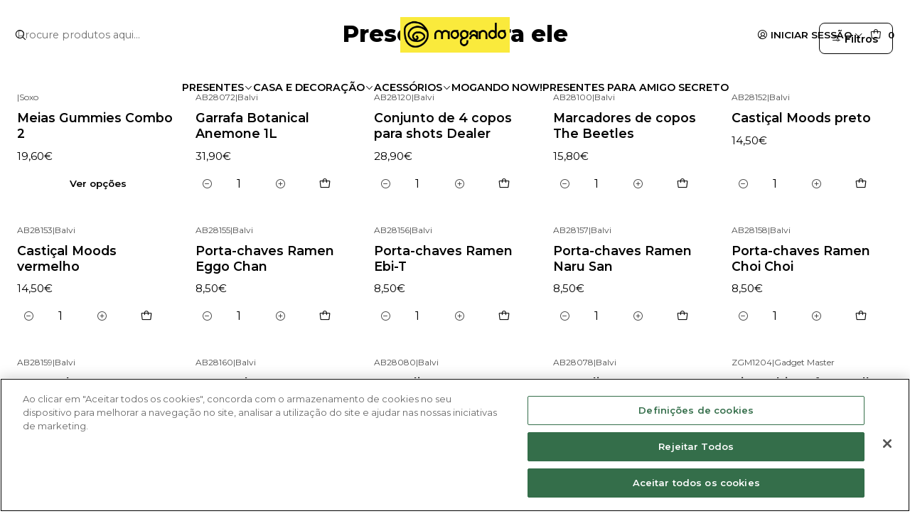

--- FILE ---
content_type: text/html; charset=utf-8
request_url: https://www.mogando.pt/presentes/por-destinatario/para-ele
body_size: 29223
content:






<!doctype html>

<html class="no-js" lang="pt-PT" xmlns="http://www.w3.org/1999/xhtml">
  <head>
    <!-- Início do aviso de consentimento de cookies CookiePromogando.pt -->
<script src="https://cookie-cdn.cookiepro.com/consent/cf392e05-63f0-430f-9e70-159cb1f25870/otSDKStub.js" type="text/javascript" charset="UTF-8" data-domain-script="cf392e05-63f0-430f-9e70-159cb1f25870"></script>
<script type="text/javascript">
function OptanonWrapper() { }
</script>
<!-- Final do aviso de consentimento de cookies CookiePromogando.pt -->

<!-- Google Tag Manager -->
<script>(function(w,d,s,l,i){w[l]=w[l]||[];w[l].push({'gtm.start':
new Date().getTime(),event:'gtm.js'});var f=d.getElementsByTagName(s)[0],
j=d.createElement(s),dl=l!='dataLayer'?'&l='+l:'';j.async=true;j.src=
'https://www.googletagmanager.com/gtm.js?id='+i+dl;f.parentNode.insertBefore(j,f);
})(window,document,'script','dataLayer','GTM-TWQXLPC');</script>
<!-- End Google Tag Manager -->

<!-- TradeDoubler site verification 3304473 -->

<script async="" src="https://pagead2.googlesyndication.com/pagead/js/adsbygoogle.js?client=ca-pub-3484308132336700" crossorigin="anonymous"></script>

    <meta charset="UTF-8">
    <meta name="viewport" content="width=device-width, initial-scale=1.0">
    <title>Presentes | Prendas para Homem |Prendas originais para homem</title>
    <meta name="description" content="Procura presentes para homens? Na MOGANDO pode encontrar prendas originais para oferecer. Conheça o nosso catálogo de gifts e presentes originais e criativos.">
    <meta name="robots" content="follow, all">

    <link rel="preconnect" href="https://images.jumpseller.com">
    <link rel="preconnect" href="https://cdnx.jumpseller.com">
    <link rel="preconnect" href="https://assets.jumpseller.com">
    <link rel="preconnect" href="https://files.jumpseller.com">
    <link rel="preconnect" href="https://fonts.googleapis.com">
    <link rel="preconnect" href="https://fonts.gstatic.com" crossorigin>

    

<!-- Facebook Meta tags for Product -->
<meta property="fb:app_id" content="283643215104248">

    <meta property="og:title" content="Presentes para ele">
    <meta property="og:type" content="website">
    
      
      
        <meta property="og:image" content="https://cdnx.jumpseller.com/mogando/image/70183260/resize/1200/1200?1764192703">
      
    
  

<meta property="og:description" content="Procura presentes para homens? Na MOGANDO pode encontrar prendas originais para oferecer. Conheça o nosso catálogo de gifts e presentes originais e criativos.">
<meta property="og:url" content="https://www.mogando.pt/presentes/por-destinatario/para-ele">
<meta property="og:site_name" content="Mogando - Presentes Originais">
<meta name="twitter:card" content="summary">


  <meta property="og:locale" content="pt_PT">



    
      <link rel="alternate"  href="https://www.mogando.pt/presentes/por-destinatario/para-ele">
    

    <link rel="canonical" href="https://www.mogando.pt/presentes/por-destinatario/para-ele">

    
    <link rel="apple-touch-icon" type="image/x-icon" href="https://cdnx.jumpseller.com/mogando/image/21596046/resize/57/57?1642364261" sizes="57x57">
    <link rel="apple-touch-icon" type="image/x-icon" href="https://cdnx.jumpseller.com/mogando/image/21596046/resize/60/60?1642364261" sizes="60x60">
    <link rel="apple-touch-icon" type="image/x-icon" href="https://cdnx.jumpseller.com/mogando/image/21596046/resize/72/72?1642364261" sizes="72x72">
    <link rel="apple-touch-icon" type="image/x-icon" href="https://cdnx.jumpseller.com/mogando/image/21596046/resize/76/76?1642364261" sizes="76x76">
    <link rel="apple-touch-icon" type="image/x-icon" href="https://cdnx.jumpseller.com/mogando/image/21596046/resize/114/114?1642364261" sizes="114x114">
    <link rel="apple-touch-icon" type="image/x-icon" href="https://cdnx.jumpseller.com/mogando/image/21596046/resize/120/120?1642364261" sizes="120x120">
    <link rel="apple-touch-icon" type="image/x-icon" href="https://cdnx.jumpseller.com/mogando/image/21596046/resize/144/144?1642364261" sizes="144x144">
    <link rel="apple-touch-icon" type="image/x-icon" href="https://cdnx.jumpseller.com/mogando/image/21596046/resize/152/152?1642364261" sizes="152x152">

    <link rel="icon" type="image/png" href="https://cdnx.jumpseller.com/mogando/image/21596046/resize/196/196?1642364261" sizes="196x196">
    <link rel="icon" type="image/png" href="https://cdnx.jumpseller.com/mogando/image/21596046/resize/160/160?1642364261" sizes="160x160">
    <link rel="icon" type="image/png" href="https://cdnx.jumpseller.com/mogando/image/21596046/resize/96/96?1642364261" sizes="96x96">
    <link rel="icon" type="image/png" href="https://cdnx.jumpseller.com/mogando/image/21596046/resize/32/32?1642364261" sizes="32x32">
    <link rel="icon" type="image/png" href="https://cdnx.jumpseller.com/mogando/image/21596046/resize/16/16?1642364261" sizes="16x16">

  <meta name="msapplication-TileColor" content="#95b200">
  <meta name="theme-color" content="#ffffff">



    <!-- jQuery -->
    <script src="https://code.jquery.com/jquery-3.7.1.min.js" integrity="sha256-/JqT3SQfawRcv/BIHPThkBvs0OEvtFFmqPF/lYI/Cxo=" crossorigin="anonymous" defer></script>

    <!-- Bootstrap -->
    <link href="https://cdn.jsdelivr.net/npm/bootstrap@5.3.3/dist/css/bootstrap.min.css" rel="stylesheet" integrity="sha384-QWTKZyjpPEjISv5WaRU9OFeRpok6YctnYmDr5pNlyT2bRjXh0JMhjY6hW+ALEwIH" crossorigin="anonymous">

    

    
      <!-- Swiper -->
      <link rel="stylesheet" href="https://cdn.jsdelivr.net/npm/swiper@11/swiper-bundle.min.css">
      <script src="https://cdn.jsdelivr.net/npm/swiper@11/swiper-bundle.min.js" defer></script>
    

    

    <script type="application/ld+json">
  [
    {
      "@context": "https://schema.org",
      "@type": "BreadcrumbList",
      "itemListElement": [
        
          {
          "@type": "ListItem",
          "position": 1,
          "item": {
          "name": "Início",
          "@id": "/"
          }
          }
          ,
        
          {
          "@type": "ListItem",
          "position": 2,
          "item": {
          "name": "Presentes",
          "@id": "/presentes"
          }
          }
          ,
        
          {
          "@type": "ListItem",
          "position": 3,
          "item": {
          "name": "Por destinatário",
          "@id": "/presentes/por-destinatario"
          }
          }
          ,
        
          {
          "@type": "ListItem",
          "position": 4,
          "item": {
          "name": "Presentes para ele"
          }
          }
          
        
      ]
    },
    {
      "@context": "https://schema.org/"
      
    }
  ]
</script>


    <link rel="stylesheet" href="https://assets.jumpseller.com/store/mogando/themes/826769/options.min.css?1763323365">
    <link rel="stylesheet" href="https://assets.jumpseller.com/store/mogando/themes/826769/app.min.css?1763323365">
    
    
    
      <link rel="stylesheet" href="https://cdnjs.cloudflare.com/ajax/libs/aos/2.3.4/aos.css" integrity="sha512-1cK78a1o+ht2JcaW6g8OXYwqpev9+6GqOkz9xmBN9iUUhIndKtxwILGWYOSibOKjLsEdjyjZvYDq/cZwNeak0w==" crossorigin="anonymous" >
    

    <script type="application/json" id="theme-data">
  {
    "is_preview": false,
    "template": "category",
    "cart": {
      "url": "/cart",
      "debounce": 50
    },
    "language": "pt",
    "order": {
      "totalOutstanding": 0.0,
      "productsCount": 0,
      "checkoutUrl": "https://www.mogando.pt/v2/checkout/information/",
      "url": "/cart",
      "remainingForFreeShippingMessage": "",
      "minimumPurchase": {
        "conditionType": "",
        "conditionValue": 0
      }
    },
    "currency_code": "EUR",
    "translations": {
      "added_singular": "1 unidade de %{name} foi adicionada.",
      "added_qty_plural": "%{qty} unidades de %{name} foram adicionadas.",
      "added_to_cart": "adicionado ao carrinho",
      "add_to_cart": "Adicionar ao Carrinho",
      "added_to_wishlist": "%{name} foi adicionado à sua lista de favoritos",
      "available_in_stock": "Disponível em stock",
      "buy_now": "Comprar agora",
      "buy_now_not_allowed": "Não pode comprar agora com a quantidade atual escolhida.",
      "check_this": "Veja isto:",
      "contact_us": "Contacte-nos",
      "continue_shopping": "Continuar a comprar",
      "copy_to_clipboard": "Copiar para área de transferência",
      "coupons_list_title": "Códigos de desconto aplicados",
      "coupons_list_success_text1": "O seu código",
      "coupons_list_success_text2": "foi removido com sucesso. Esta página será recarregada agora.",
      "customer_register_back_link_url": "/customer/login",
      "customer_register_back_link_text": "Já tem uma conta? Entre aqui",
      "decrease_quantity": "Diminuir quantidade",
      "discount_message": "Esta promoção é válida de %{date_begins} a %{date_expires}",
      "error_adding_to_cart": "Erro ao adicionar ao carrinho",
      "error_downloading": "Erro ao tentar realizar o download",
      "error_fetching_cart": "Erro ao buscar carrinho",
      "error_updating_to_cart": "Erro ao atualizar o carrinho",
      "error_adding_to_wishlist": "Erro ao adicionar à lista de favoritos",
      "error_removing_from_wishlist": "Erro ao remover da lista de favoritos",
      "files_too_large": "A soma dos tamanhos dos ficheiros selecionados deve ser menor que 10MB.",
      "fill_country_region_shipping": "Preencha o país e a região para calcular os custos de envio.",
      "go_to": "Ir para",
      "go_to_cart": "Ir para o carrinho",
      "go_to_shopping_cart": "Ir para o Carrinho de Compras",
      "go_to_wishlist": "Veja a sua lista de favoritos",
      "increase_quantity": "Aumentar quantidade",
      "low_stock_basic": "Baixo stock",
      "low_stock_limited": "Depressa! Poucas unidades restantes",
      "low_stock_alert": "Depressa! Quase esgotado",
      "low_stock_basic_exact": "%{qty} unidades restantes",
      "low_stock_limited_exact": "Depressa! Restam apenas %{qty} unidades",
      "low_stock_alert_exact": "Depressa! Apenas %{qty} em stock",
      "more_info": "Gostaria de obter mais informações sobre este produto:",
      "notify_me_when_available": "Avise-me quando estiver disponível",
      "no_shipping_methods": "Nenhum método de envio disponível para seu endereço de entrega.",
      "OFF": "DESCONTO",
      "out_of_stock": "Esgotado",
      "proceed_to_checkout": "Avançar para o Checkout",
      "product_stock_locations_link_text": "Ver no Google Maps",
      "quantity": "Quantidade",
      "remove": "Remover",
      "removed_from_wishlist": "%{name} foi removido da sua lista de favoritos",
      "send_us_a_message": "Envie-nos uma mensagem",
      "share_on": "Partilhar em",
      "show_more": "Mostrar Mais",
      "show_less": "Mostrar Menos",
      "success": "Sucesso",
      "success_adding_to_cart": "Sucesso ao adicionar ao carrinho",
      "success_adding_to_wishlist": "Adicionado à lista de favoritos!",
      "success_removing_from_wishlist": "Removido da lista de favoritos",
      "SKU": "SKU",
      "variant_out_of_stock": "Esta opção não tem stock no momento.",
      "x_units_in_stock": "%{qty} unidades em stock",
      "your_cart_is_empty": "O seu carrinho de compras está atualmente vazio",
      "newsletter_message_success": "Registrado com sucesso",
      "newsletter_message_error": "Erro ao registrar, tente novamente mais tarde.",
      "newsletter_message_success_captcha": "Sucesso no captcha",
      "newsletter_message_error_captcha": "Erro no captcha",
      "newsletter_text_placeholder": "email@domain.com",
      "newsletter_text_button": "Subscreva",
      "counter_text_weeks": "semanas",
      "counter_text_days": "dias",
      "counter_text_hours": "horas",
      "counter_text_minutes": "minutos",
      "counter_text_seconds": "segundos"
    },
    "options": {
      "av_popup_button_reject_redirect": "https://jumpseller.com",
      "display_cart_notification": true,
      "filters_desktop": false
    }
  }
</script>

<script>
  function callonDOMLoaded(callback) {
    document.readyState === 'loading' ? window.addEventListener('DOMContentLoaded', callback) : callback();
  }
  function callonComplete(callback) {
    document.readyState === 'complete' ? callback() : window.addEventListener('load', callback);
  }
  Object.defineProperty(window, 'theme', {
    value: Object.freeze(JSON.parse(document.querySelector('#theme-data').textContent)),
    writable: false,
    configurable: false,
  });
</script>




    
  <meta name="csrf-param" content="authenticity_token" />
<meta name="csrf-token" content="9-TrFK5IE-nL1FAvSEvcSMb4IbmW8C1WmF9YdjoqN63kpPa8btqXZDUqSyt6aruPIdvxldQaysnUfGk83IHutg" />




  <script async src="https://www.googletagmanager.com/gtag/js?id=G-8RJNNKGXDF"></script>


  <!-- Google Tag Manager -->
    <script>(function(w,d,s,l,i){w[l]=w[l]||[];w[l].push({'gtm.start':
    new Date().getTime(),event:'gtm.js'});var f=d.getElementsByTagName(s)[0],
    j=d.createElement(s),dl=l!='dataLayer'?'&l='+l:'';j.async=true;j.src=
    'https://www.googletagmanager.com/gtm.js?id='+i+dl;f.parentNode.insertBefore(j,f);
    })(window,document,'script','dataLayer', "GTM-TWQXLPC");</script>
    <!-- End Google Tag Manager -->


  <script async src="https://www.googletagmanager.com/gtag/js?id=AW-10815355997"></script>


<script>
  window.dataLayer = window.dataLayer || [];

  function gtag() {
    dataLayer.push(arguments);
  }

  gtag('js', new Date());

  // custom dimensions (for OKRs metrics)
  let custom_dimension_params = { custom_map: {} };
  
  custom_dimension_params['custom_map']['dimension1'] = 'theme';
  custom_dimension_params['theme'] = "starter";
  
  

  // Send events to Jumpseller GA Account
  // gtag('config', 'G-JBWEC7QQTS', Object.assign({}, { 'allow_enhanced_conversions': true }, custom_dimension_params));

  // Send events to Store Owner GA Account
  
  gtag('config', 'G-8RJNNKGXDF');
  
  
  gtag('config', 'GTM-TWQXLPC');
  
  
  gtag('config', 'AW-10815355997', { 'allow_enhanced_conversions': true });
  

  

  let order_items = null;

  
  // view_item_list -  user sees a specific category
  gtag('event', 'view_item_list', {
    item_list_name: "Presentes para ele"
  });

  

  
</script>








<script>
  // Pixel code

  // dont send fb events if page is rendered inside an iframe (like admin theme preview)
  if(window.self === window.top) {
    !function(f,b,e,v,n,t,s){if(f.fbq)return;n=f.fbq=function(){n.callMethod?
    n.callMethod.apply(n,arguments):n.queue.push(arguments)};if(!f._fbq)f._fbq=n;
    n.push=n;n.loaded=!0;n.version='2.0';n.agent='pljumpseller';n.queue=[];t=b.createElement(e);t.async=!0;
    t.src=v;s=b.getElementsByTagName(e)[0];s.parentNode.insertBefore(t,s)}(window,
    document,'script','https://connect.facebook.net/' + getNavigatorLocale() + '/fbevents.js');

    var data = {};

    data.currency = 'EUR';
    data.total = '0.0';
    data.products_count = '0';

    

    data.content_ids = [];
    data.contents = [];
    data.single_value = 0.0;

    // Line to enable Manual Only mode.
    fbq('set', 'autoConfig', false, '956455101663012');

    // FB Pixel Advanced Matching
    
    
    var advancedCustomerData = {
      'em' : '',
      'fn' : '',
      'ln' : '',
      'ph' : '',
      'ct' : '',
      'zp' : '',
      'country' : ''
    };

    var missingCustomerData = Object.values(advancedCustomerData).some(function(value) { return value.length == 0 });

    if(missingCustomerData) {
      fbq('init', '956455101663012');
    } else {
      fbq('init', '956455101663012', advancedCustomerData);
    }

    // PageView - build audience views (default FB Pixel behaviour)
    fbq('track', 'PageView');

    // AddToCart - released on page load after a product was added to cart
    

    // track conversion events, ordered by importance (not in this doc)
    // https://developers.facebook.com/docs/facebook-pixel/api-reference%23events

    
      // ViewContent - When a key page is viewed such as a category page
      

    

    function getNavigatorLocale(){
      return navigator.language.replace(/-/g,'_')
    }
  }
</script>





<script src="https://files.jumpseller.com/javascripts/dist/jumpseller-2.0.0.js" defer="defer"></script><script src="https://cdn-te.e-goi.com/tng/abstract-cc-wrapper.min.js?client_id=1312667&amp;domain=www.mogando.pt" async="async"></script>
</head>

  <body data-bundle-color="default">
    <script src="https://assets.jumpseller.com/store/mogando/themes/826769/theme.min.js?1763323365" defer></script>
    <script src="https://assets.jumpseller.com/store/mogando/themes/826769/custom.min.js?1763323365" defer></script>
    <script src="https://assets.jumpseller.com/store/mogando/themes/826769/category.min.js?1763323365" defer></script>

    <!-- Bootstrap JS -->
    <script src="https://cdn.jsdelivr.net/npm/bootstrap@5.3.3/dist/js/bootstrap.bundle.min.js" integrity="sha384-YvpcrYf0tY3lHB60NNkmXc5s9fDVZLESaAA55NDzOxhy9GkcIdslK1eN7N6jIeHz" crossorigin="anonymous" defer></script>
    <script>
      document.addEventListener('DOMContentLoaded', function () {
        const tooltipTriggerList = document.querySelectorAll('[data-bs-toggle="tooltip"]'); // Initialize Bootstrap Tooltips
        const tooltipList = [...tooltipTriggerList].map((tooltipTriggerEl) => new bootstrap.Tooltip(tooltipTriggerEl));
      });
    </script>

    

    <div class="main-container" data-layout="category">
      <div class="toast-notification__wrapper top-right"></div>
      <div id="top_components"><div id="component-13576801" class="theme-component show">










<style>
  .header {
    --theme-max-width: 1320px;
    --header-logo-height-mobile: 40px;
    --header-logo-height-desktop: 50px;
    --header-transparent: 0.4;
    --header-transparent: 0.4;
  }
  .header,
  .top-bar {
    --header-nav-font-weight: 600;
  }
</style>

<header
  class="header header--fixed"
  data-fixed="true"
  data-border="false"
  data-uppercase="true"
  data-bundle-color="bundle-b9e179c737d1a"
  data-version="v1"
  data-toolbar="false"
  data-overlap="false"
  data-js-component="13576801"
>
  <div class="h-100 header__container">
    <div class="row h-100 align-items-center justify-content-between header__wrapper">
      
          <div class="col-auto col-sm header__column">
            <ul class="justify-content-start header__menu">




  
  <li class="header__item d-flex d-lg-none">
    <button type="button" class="button header__link" data-bs-toggle="offcanvas" data-bs-target="#mobile-menu" aria-controls="mobile-menu" aria-label="Menu">
      
        <i class="theme-icon ph ph-list header__icon"></i>
      
      <div class="d-none d-md-block header__text">Menu</div>
    </button>
  </li>






  


  <li class="header__item header__item--search">
    <button type="button" class="button header__link header__link--search d-lg-none" aria-label="Pesquisar">
      
        <i class="theme-icon ph ph-magnifying-glass header__icon"></i>
      
      
        <div class="d-none d-md-block header__text">Pesquisar</div>
      
    </button>

    <a role="button" class="button d-block d-lg-none header__close-mobile-search"><i class="ph ph-x"></i></a>

    


  
  <form
    
      class="header-search"
    
    method="get"
    action="/search"
  >
    <button type="submit" class="button header-search__submit" title="Pesquisar"><i class="theme-icon ph ph-magnifying-glass"></i></button>
    <input
      type="text"
      
      class="text header-search__input"
      value=""
      name="q"
      placeholder="Procure produtos aqui..."
    >
  </form>
  <a role="button" class="button d-block d-lg-none header__close-mobile-search"><i class="ph ph-x"></i></a>



  </li>



</ul>
          </div>

          <div class="col col-sm header__column">
            













  
      <div class="theme-store-name">
        <a href="https://www.mogando.pt" class="header__brand" title="Ir para Página Inicial">
    <img src="https://assets.jumpseller.com/store/mogando/themes/826769/settings/c0275f48c9b4ef479abc/MOGANDO%20_%20LOGO%20HORIZONTAL%20_%20PRETO_Fundo%20Amarelo.png?1740057341" alt="Mogando - Presentes Originais" class="header__logo" width="2000" height="647" loading="eager">
  </a>
      </div>
  


          </div>

          <div class="col-auto col-sm header__column">
            <ul class="justify-content-end header__menu">

  

  <li class="header__item header__item--login">
    <button
      type="button"
      class="button dropdown-toggle header__link"
      id="header-dropdown-login"
      data-bs-toggle="dropdown"
      data-bs-display="static"
      aria-expanded="false"
      aria-label="Iniciar sessão"
    >
      
        <i class="theme-icon ph ph-user-circle header__icon"></i>
      
      
        <div class="d-none d-md-block header__text">Iniciar sessão</div>
      
      <i class="theme-icon ph ph-caret-down header__angle d-none d-sm-block"></i>
    </button>

    <ul class="dropdown-menu dropdown-menu-end theme-dropdown" aria-labelledby="header-dropdown-login">
      
        <li class="theme-dropdown__item">
          <a href="/customer/login" class="dropdown-item theme-dropdown__link" title="Faça login na sua conta">Iniciar sessão</a>
        </li>

        <li class="theme-dropdown__item">
          <a href="/customer/registration" class="dropdown-item theme-dropdown__link" title="Criar uma conta">Criar conta</a>
        </li>
      
    </ul>
  </li>


  <li class="header__item header__item--cart">
    <button
      type="button"
      class="button dropdown-toggle header__link"
      data-bs-toggle="offcanvas"
      data-bs-target="#sidebar-cart"
      aria-controls="sidebar-cart"
      aria-label="Carrinho"
    >
      
        <i class="theme-icon ph ph-tote header__icon"></i>
      
      <div class="header__text header__text--counter">0</div>
    </button>
  </li>

</ul>
          </div>
        
    </div>
  </div>
  <!-- end .header__container -->

  
    
  
    








<div
  class="d-none d-lg-block header-navigation"
  
    data-bundle-color="system-2"
  
>
  <nav
    class="container d-flex align-items-start justify-content-center header-nav"
    data-border="false"
    data-uppercase="true"
    
    data-js-component="13577924"
  >
    <ul class="no-bullet justify-content-center header-nav__menu header-nav__menu--center">
      

      
        <li class="header-nav__item dropdown header-nav__item--hover header-nav__item--inherit">
          
            
                <a
                    href="/presentes"
                  class="button header-nav__anchor header-nav__anchor--active"
                  title="Ir para Presentes"
                  data-event="hover"
                  
                >Presentes<i class="ph ph-caret-down header-nav__caret"></i>
                </a>
            

            
              

<div class="header-megamenu dropdown-menu">
  <div class="container header-megamenu__container">
    <div class="row">
      
        <div class="col header-megamenu__column">
          <a
            
              href="/presentes/por-preco"
            
            class="header-megamenu__title"
            title="Ir para Por valor"
          >Por valor</a>

          <div class="no-bullet d-flex header-megamenu__section">
            

            <ul class="no-bullet d-flex flex-column header-megamenu__list">
              
                <li class="header-megamenu__item">
                  <a
                    href="/presentes-ate-10-euros"
                    class="header-megamenu__link"
                    title="Ir para Presentes até 10€"
                    
                  >Presentes até 10€</a>
                </li>
              
                <li class="header-megamenu__item">
                  <a
                    href="/presentes-de-10-a-20-euros"
                    class="header-megamenu__link"
                    title="Ir para Presentes entre 10€ e 20€"
                    
                  >Presentes entre 10€ e 20€</a>
                </li>
              
                <li class="header-megamenu__item">
                  <a
                    href="/presentes-de-20-a-30-euros"
                    class="header-megamenu__link"
                    title="Ir para Presentes entre 20€ e 30€"
                    
                  >Presentes entre 20€ e 30€</a>
                </li>
              
                <li class="header-megamenu__item">
                  <a
                    href="/presentes-de-30-a-50-euros"
                    class="header-megamenu__link"
                    title="Ir para Presentes entre 30€ e 50€"
                    
                  >Presentes entre 30€ e 50€</a>
                </li>
              
                <li class="header-megamenu__item">
                  <a
                    href="/presentes-acima-de-50-euros"
                    class="header-megamenu__link"
                    title="Ir para Presentes acima de 50€"
                    
                  >Presentes acima de 50€</a>
                </li>
              

              
                <li class="header-megamenu__item">
                  <a href="/presentes/por-preco" class="header-megamenu__link header-megamenu__link--last" title="Ver Tudo em Por valor">Ver Tudo
                    <i class="ph ph-arrow-right"></i
                  ></a>
                </li>
              
            </ul>
          </div>
        </div>
      
        <div class="col header-megamenu__column">
          <a
            
              href="/presentes/por-destinatario"
            
            class="header-megamenu__title"
            title="Ir para Por destinatário"
          >Por destinatário</a>

          <div class="no-bullet d-flex header-megamenu__section">
            

            <ul class="no-bullet d-flex flex-column header-megamenu__list">
              
                <li class="header-megamenu__item">
                  <a
                    href="/presentes/por-destinatario/para-ela"
                    class="header-megamenu__link"
                    title="Ir para Presentes para Ela"
                    
                  >Presentes para Ela</a>
                </li>
              
                <li class="header-megamenu__item">
                  <a
                    href="/presentes/por-destinatario/para-ele"
                    class="header-megamenu__link"
                    title="Ir para Presentes para ele"
                    
                  >Presentes para ele</a>
                </li>
              
                <li class="header-megamenu__item">
                  <a
                    href="/presentes/por-destinatario/para-jovens"
                    class="header-megamenu__link"
                    title="Ir para Presentes para Jovens"
                    
                  >Presentes para Jovens</a>
                </li>
              
                <li class="header-megamenu__item">
                  <a
                    href="/presentes/por-destinatario/para-avos"
                    class="header-megamenu__link"
                    title="Ir para Presentes para Avós"
                    
                  >Presentes para Avós</a>
                </li>
              
                <li class="header-megamenu__item">
                  <a
                    href="/presentes/por-destinatario/presentes-para-pais"
                    class="header-megamenu__link"
                    title="Ir para Presentes para Pais"
                    
                  >Presentes para Pais</a>
                </li>
              
                <li class="header-megamenu__item">
                  <a
                    href="/presentes/por-destinatario/para-amigo-secreto"
                    class="header-megamenu__link"
                    title="Ir para Presentes para Amigo Secreto"
                    
                  >Presentes para Amigo Secreto</a>
                </li>
              
                <li class="header-megamenu__item">
                  <a
                    href="/para-professores/educadores"
                    class="header-megamenu__link"
                    title="Ir para Presentes para Professores e Educadores"
                    
                  >Presentes para Professores e Educadores</a>
                </li>
              

              
                <li class="header-megamenu__item">
                  <a href="/presentes/por-destinatario" class="header-megamenu__link header-megamenu__link--last" title="Ver Tudo em Por destinatário">Ver Tudo
                    <i class="ph ph-arrow-right"></i
                  ></a>
                </li>
              
            </ul>
          </div>
        </div>
      
        <div class="col header-megamenu__column">
          <a
            
              href="/presentes/por-interesses"
            
            class="header-megamenu__title"
            title="Ir para Por interesses"
          >Por interesses</a>

          <div class="no-bullet d-flex header-megamenu__section">
            

            <ul class="no-bullet d-flex flex-column header-megamenu__list">
              
                <li class="header-megamenu__item">
                  <a
                    href="/presentes/por-interesses/apreciadores-de-musica"
                    class="header-megamenu__link"
                    title="Ir para Apreciadores de música"
                    
                  >Apreciadores de música</a>
                </li>
              
                <li class="header-megamenu__item">
                  <a
                    href="/presentes/por-interesses/apreciadores-de-leitura"
                    class="header-megamenu__link"
                    title="Ir para Apreciadores de leitura"
                    
                  >Apreciadores de leitura</a>
                </li>
              
                <li class="header-megamenu__item">
                  <a
                    href="/presentes/por-interesses/apreciadores-de-jardinagem"
                    class="header-megamenu__link"
                    title="Ir para Apreciadores de jardinagem"
                    
                  >Apreciadores de jardinagem</a>
                </li>
              
                <li class="header-megamenu__item">
                  <a
                    href="/presentes/por-interesses/pet-lovers"
                    class="header-megamenu__link"
                    title="Ir para Pet Lovers"
                    
                  >Pet Lovers</a>
                </li>
              
                <li class="header-megamenu__item">
                  <a
                    href="/presentes/por-interesses/amigos-do-ambiente"
                    class="header-megamenu__link"
                    title="Ir para Amigos do ambiente"
                    
                  >Amigos do ambiente</a>
                </li>
              
                <li class="header-megamenu__item">
                  <a
                    href="/presentes/por-interesses/apreciadores-de-cinema"
                    class="header-megamenu__link"
                    title="Ir para Apreciadores de cinema"
                    
                  >Apreciadores de cinema</a>
                </li>
              
                <li class="header-megamenu__item">
                  <a
                    href="/presentes/por-interesses/apreciadores-de-arte"
                    class="header-megamenu__link"
                    title="Ir para Apreciadores de Arte"
                    
                  >Apreciadores de Arte</a>
                </li>
              
                <li class="header-megamenu__item">
                  <a
                    href="/presentes/por-interesses/apreciadores-de-culinaria"
                    class="header-megamenu__link"
                    title="Ir para Apreciadores de culinária"
                    
                  >Apreciadores de culinária</a>
                </li>
              
                <li class="header-megamenu__item">
                  <a
                    href="/presentes/por-interesses/apreciadores-de-humor"
                    class="header-megamenu__link"
                    title="Ir para Apreciadores de humor"
                    
                  >Apreciadores de humor</a>
                </li>
              
                <li class="header-megamenu__item">
                  <a
                    href="/presentes/por-interesses/pessoas-solidarias"
                    class="header-megamenu__link"
                    title="Ir para Pessoas solidárias"
                    
                  >Pessoas solidárias</a>
                </li>
              

              
                <li class="header-megamenu__item">
                  <a href="/presentes/por-interesses" class="header-megamenu__link header-megamenu__link--last" title="Ver Tudo em Por interesses">Ver Tudo
                    <i class="ph ph-arrow-right"></i
                  ></a>
                </li>
              
            </ul>
          </div>
        </div>
      
        <div class="col header-megamenu__column">
          <a
            
              href="/presentes/por-ocasiao"
            
            class="header-megamenu__title"
            title="Ir para Por Ocasião"
          >Por Ocasião</a>

          <div class="no-bullet d-flex header-megamenu__section">
            

            <ul class="no-bullet d-flex flex-column header-megamenu__list">
              
                <li class="header-megamenu__item">
                  <a
                    href="/presentes/presentes-para-o-dia-dos-namorados"
                    class="header-megamenu__link"
                    title="Ir para Dia dos Namorados"
                    
                  >Dia dos Namorados</a>
                </li>
              
                <li class="header-megamenu__item">
                  <a
                    href="/presentes/dia-do-pai"
                    class="header-megamenu__link"
                    title="Ir para Dia do Pai"
                    
                  >Dia do Pai</a>
                </li>
              
                <li class="header-megamenu__item">
                  <a
                    href="/presentes/dia-da-mae"
                    class="header-megamenu__link"
                    title="Ir para Dia da Mãe"
                    
                  >Dia da Mãe</a>
                </li>
              
                <li class="header-megamenu__item">
                  <a
                    href="/dia-mundial-da-crianca"
                    class="header-megamenu__link"
                    title="Ir para Dia Mundial da Criança"
                    
                  >Dia Mundial da Criança</a>
                </li>
              
                <li class="header-megamenu__item">
                  <a
                    href="/presentes-de-casamento-originais-e-criativos"
                    class="header-megamenu__link"
                    title="Ir para Presentes de Casamento"
                    
                  >Presentes de Casamento</a>
                </li>
              
                <li class="header-megamenu__item">
                  <a
                    href="/regresso-as-aulas"
                    class="header-megamenu__link"
                    title="Ir para Regresso às Aulas"
                    
                  >Regresso às Aulas</a>
                </li>
              

              
                <li class="header-megamenu__item">
                  <a href="/presentes/por-ocasiao" class="header-megamenu__link header-megamenu__link--last" title="Ver Tudo em Por Ocasião">Ver Tudo
                    <i class="ph ph-arrow-right"></i
                  ></a>
                </li>
              
            </ul>
          </div>
        </div>
      

      
        
        <div class="col-12 text-center header-megamenu__column header-megamenu__column--last">
          <hr class="header-megamenu__divider">

          <a
            href="/presentes"
            class="header-megamenu__link header-megamenu__link--all"
            title="Ir para
          Presentes"
            
          >Ir para
          Presentes
            <i class="ph ph-arrow-right"></i>
          </a>
        </div>
      
    </div>
  </div>
</div>

            
          
        </li>
      
        <li class="header-nav__item dropdown header-nav__item--hover header-nav__item--inherit">
          
            
                <a
                    href="/casa-e-decoracao"
                  class="button header-nav__anchor"
                  title="Ir para Casa e Decoração"
                  data-event="hover"
                  
                >Casa e Decoração<i class="ph ph-caret-down header-nav__caret"></i>
                </a>
            

            
              

<div class="header-megamenu dropdown-menu">
  <div class="container header-megamenu__container">
    <div class="row">
      
        <div class="col header-megamenu__column">
          <a
            
              href="/casa/decoracao"
            
            class="header-megamenu__title"
            title="Ir para Decoração"
          >Decoração</a>

          <div class="no-bullet d-flex header-megamenu__section">
            

            <ul class="no-bullet d-flex flex-column header-megamenu__list">
              
                <li class="header-megamenu__item">
                  <a
                    href="/casa/almofadas"
                    class="header-megamenu__link"
                    title="Ir para Almofadas"
                    
                  >Almofadas</a>
                </li>
              
                <li class="header-megamenu__item">
                  <a
                    href="/casa/decoracao/decoracao-de-parede"
                    class="header-megamenu__link"
                    title="Ir para Decoração de parede"
                    
                  >Decoração de parede</a>
                </li>
              
                <li class="header-megamenu__item">
                  <a
                    href="/casa/decoracao/iluminacao"
                    class="header-megamenu__link"
                    title="Ir para Iluminação"
                    
                  >Iluminação</a>
                </li>
              
                <li class="header-megamenu__item">
                  <a
                    href="/casa/decoracao/objetos-decorativos"
                    class="header-megamenu__link"
                    title="Ir para Objetos decorativos"
                    
                  >Objetos decorativos</a>
                </li>
              
                <li class="header-megamenu__item">
                  <a
                    href="/casa/velas-e-casticais"
                    class="header-megamenu__link"
                    title="Ir para Porta-velas e velas"
                    
                  >Porta-velas e velas</a>
                </li>
              
                <li class="header-megamenu__item">
                  <a
                    href="/casa/decoracao/quadros-e-molduras"
                    class="header-megamenu__link"
                    title="Ir para Quadros e molduras"
                    
                  >Quadros e molduras</a>
                </li>
              
                <li class="header-megamenu__item">
                  <a
                    href="/casa/decoracao/relogios"
                    class="header-megamenu__link"
                    title="Ir para Relógios"
                    
                  >Relógios</a>
                </li>
              
                <li class="header-megamenu__item">
                  <a
                    href="/casa/suportes-para-livros"
                    class="header-megamenu__link"
                    title="Ir para Cerra-livros"
                    
                  >Cerra-livros</a>
                </li>
              
                <li class="header-megamenu__item">
                  <a
                    href="/casa/decoracao/vasos-e-jarras"
                    class="header-megamenu__link"
                    title="Ir para Vasos e jarras"
                    
                  >Vasos e jarras</a>
                </li>
              

              
                <li class="header-megamenu__item">
                  <a href="/casa/decoracao" class="header-megamenu__link header-megamenu__link--last" title="Ver Tudo em Decoração">Ver Tudo
                    <i class="ph ph-arrow-right"></i
                  ></a>
                </li>
              
            </ul>
          </div>
        </div>
      
        <div class="col header-megamenu__column">
          <a
            
              href="/casa/escritorio-em-casa"
            
            class="header-megamenu__title"
            title="Ir para Escritório em casa"
          >Escritório em casa</a>

          <div class="no-bullet d-flex header-megamenu__section">
            

            <ul class="no-bullet d-flex flex-column header-megamenu__list">
              
                <li class="header-megamenu__item">
                  <a
                    href="/casa/escritorio-em-casa/cestos-de-papeis"
                    class="header-megamenu__link"
                    title="Ir para Cestos de papéis"
                    
                  >Cestos de papéis</a>
                </li>
              
                <li class="header-megamenu__item">
                  <a
                    href="/casa/escritorio-em-casa/marcador-de-livros"
                    class="header-megamenu__link"
                    title="Ir para Marcadores de livros"
                    
                  >Marcadores de livros</a>
                </li>
              
                <li class="header-megamenu__item">
                  <a
                    href="/casa/escritorio-em-casa/papelaria"
                    class="header-megamenu__link"
                    title="Ir para Papelaria"
                    
                  >Papelaria</a>
                </li>
              
                <li class="header-megamenu__item">
                  <a
                    href="/casa/escritorio-em-casa/suportes-para-canetas-e-lapis"
                    class="header-megamenu__link"
                    title="Ir para Suportes para canetas e lápis"
                    
                  >Suportes para canetas e lápis</a>
                </li>
              

              
                <li class="header-megamenu__item">
                  <a href="/casa/escritorio-em-casa" class="header-megamenu__link header-megamenu__link--last" title="Ver Tudo em Escritório em casa">Ver Tudo
                    <i class="ph ph-arrow-right"></i
                  ></a>
                </li>
              
            </ul>
          </div>
        </div>
      
        <div class="col header-megamenu__column">
          <a
            
              href="/casa/mesa-e-cozinha"
            
            class="header-megamenu__title"
            title="Ir para Mesa e Cozinha"
          >Mesa e Cozinha</a>

          <div class="no-bullet d-flex header-megamenu__section">
            

            <ul class="no-bullet d-flex flex-column header-megamenu__list">
              
                <li class="header-megamenu__item">
                  <a
                    href="/casa/mesa-e-cozinha/acessorios-para-refeicoes"
                    class="header-megamenu__link"
                    title="Ir para Acessórios para refeições"
                    
                  >Acessórios para refeições</a>
                </li>
              
                <li class="header-megamenu__item">
                  <a
                    href="/casa/mesa-e-cozinha/bases-para-copos"
                    class="header-megamenu__link"
                    title="Ir para Bases para copos"
                    
                  >Bases para copos</a>
                </li>
              
                <li class="header-megamenu__item">
                  <a
                    href="/casa/mesa-e-cozinha/bases-para-quentes"
                    class="header-megamenu__link"
                    title="Ir para Bases para quentes"
                    
                  >Bases para quentes</a>
                </li>
              
                <li class="header-megamenu__item">
                  <a
                    href="/casa/mesa-e-cozinha/canecas-chavenas-e-copos"
                    class="header-megamenu__link"
                    title="Ir para Canecas, chávenas e copos"
                    
                  >Canecas, chávenas e copos</a>
                </li>
              
                <li class="header-megamenu__item">
                  <a
                    href="/casa/mesa-e-cozinha/garrafas-termicas"
                    class="header-megamenu__link"
                    title="Ir para Garrafas Térmicas"
                    
                  >Garrafas Térmicas</a>
                </li>
              
                <li class="header-megamenu__item">
                  <a
                    href="/casa/mesa-e-cozinha/marcadores-de-copos"
                    class="header-megamenu__link"
                    title="Ir para Marcadores de copos"
                    
                  >Marcadores de copos</a>
                </li>
              
                <li class="header-megamenu__item">
                  <a
                    href="/casa/mesa-e-cozinha/organizacao-da-cozinha"
                    class="header-megamenu__link"
                    title="Ir para Organização da cozinha"
                    
                  >Organização da cozinha</a>
                </li>
              

              
                <li class="header-megamenu__item">
                  <a href="/casa/mesa-e-cozinha" class="header-megamenu__link header-megamenu__link--last" title="Ver Tudo em Mesa e Cozinha">Ver Tudo
                    <i class="ph ph-arrow-right"></i
                  ></a>
                </li>
              
            </ul>
          </div>
        </div>
      
        <div class="col header-megamenu__column">
          <a
            
              href="/casa/organizacao-da-casa"
            
            class="header-megamenu__title"
            title="Ir para Organização da casa"
          >Organização da casa</a>

          <div class="no-bullet d-flex header-megamenu__section">
            

            <ul class="no-bullet d-flex flex-column header-megamenu__list">
              
                <li class="header-megamenu__item">
                  <a
                    href="/casa/cabides-e-ganchos"
                    class="header-megamenu__link"
                    title="Ir para Cabides e Ganchos"
                    
                  >Cabides e Ganchos</a>
                </li>
              
                <li class="header-megamenu__item">
                  <a
                    href="/casa/jardinagem"
                    class="header-megamenu__link"
                    title="Ir para Jardinagem"
                    
                  >Jardinagem</a>
                </li>
              
                <li class="header-megamenu__item">
                  <a
                    href="/casa/acessorios-organizacao-casa"
                    class="header-megamenu__link"
                    title="Ir para Acessórios de organização"
                    
                  >Acessórios de organização</a>
                </li>
              
                <li class="header-megamenu__item">
                  <a
                    href="/casa/organizacao-da-casa/porta-chaves-e-chaveiros"
                    class="header-megamenu__link"
                    title="Ir para Porta-chaves e chaveiros"
                    
                  >Porta-chaves e chaveiros</a>
                </li>
              

              
                <li class="header-megamenu__item">
                  <a href="/casa/organizacao-da-casa" class="header-megamenu__link header-megamenu__link--last" title="Ver Tudo em Organização da casa">Ver Tudo
                    <i class="ph ph-arrow-right"></i
                  ></a>
                </li>
              
            </ul>
          </div>
        </div>
      

      
        
        <div class="col-12 text-center header-megamenu__column header-megamenu__column--last">
          <hr class="header-megamenu__divider">

          <a
            href="/casa-e-decoracao"
            class="header-megamenu__link header-megamenu__link--all"
            title="Ir para
          Casa e Decoração"
            
          >Ir para
          Casa e Decoração
            <i class="ph ph-arrow-right"></i>
          </a>
        </div>
      
    </div>
  </div>
</div>

            
          
        </li>
      
        <li class="header-nav__item dropdown header-nav__item--hover header-nav__item--inherit">
          
            
                <a
                    href="/acessorios"
                  class="button header-nav__anchor"
                  title="Ir para Acessórios"
                  data-event="hover"
                  
                >Acessórios<i class="ph ph-caret-down header-nav__caret"></i>
                </a>
            

            
              

<div class="header-megamenu dropdown-menu">
  <div class="container header-megamenu__container">
    <div class="row">
      
        <div class="col-2 header-megamenu__column">
          <a
            
              href="/acessorios/bijuteria"
            
            class="header-megamenu__title"
            title="Ir para Bijuteria"
          >Bijuteria</a>

          <div class="no-bullet d-flex header-megamenu__section">
            

            <ul class="no-bullet d-flex flex-column header-megamenu__list">
              

              
                <li class="header-megamenu__item">
                  <a href="/acessorios/bijuteria" class="header-megamenu__link header-megamenu__link--last" title="Ver Tudo em Bijuteria">Ver Tudo
                    <i class="ph ph-arrow-right"></i
                  ></a>
                </li>
              
            </ul>
          </div>
        </div>
      
        <div class="col-2 header-megamenu__column">
          <a
            
              href="/acessorios/bolsas-e-sacos"
            
            class="header-megamenu__title"
            title="Ir para Bolsas e sacos"
          >Bolsas e sacos</a>

          <div class="no-bullet d-flex header-megamenu__section">
            

            <ul class="no-bullet d-flex flex-column header-megamenu__list">
              

              
                <li class="header-megamenu__item">
                  <a href="/acessorios/bolsas-e-sacos" class="header-megamenu__link header-megamenu__link--last" title="Ver Tudo em Bolsas e sacos">Ver Tudo
                    <i class="ph ph-arrow-right"></i
                  ></a>
                </li>
              
            </ul>
          </div>
        </div>
      
        <div class="col-2 header-megamenu__column">
          <a
            
              href="/acessorios/gadgets"
            
            class="header-megamenu__title"
            title="Ir para Gadgets"
          >Gadgets</a>

          <div class="no-bullet d-flex header-megamenu__section">
            

            <ul class="no-bullet d-flex flex-column header-megamenu__list">
              

              
                <li class="header-megamenu__item">
                  <a href="/acessorios/gadgets" class="header-megamenu__link header-megamenu__link--last" title="Ver Tudo em Gadgets">Ver Tudo
                    <i class="ph ph-arrow-right"></i
                  ></a>
                </li>
              
            </ul>
          </div>
        </div>
      
        <div class="col-2 header-megamenu__column">
          <a
            
              href="/acessorios/gift-box"
            
            class="header-megamenu__title"
            title="Ir para Gift Box"
          >Gift Box</a>

          <div class="no-bullet d-flex header-megamenu__section">
            

            <ul class="no-bullet d-flex flex-column header-megamenu__list">
              

              
                <li class="header-megamenu__item">
                  <a href="/acessorios/gift-box" class="header-megamenu__link header-megamenu__link--last" title="Ver Tudo em Gift Box">Ver Tudo
                    <i class="ph ph-arrow-right"></i
                  ></a>
                </li>
              
            </ul>
          </div>
        </div>
      
        <div class="col-2 header-megamenu__column">
          <a
            
              href="/acessorios/jogos-de-tabuleiro"
            
            class="header-megamenu__title"
            title="Ir para Jogos de Tabuleiro"
          >Jogos de Tabuleiro</a>

          <div class="no-bullet d-flex header-megamenu__section">
            

            <ul class="no-bullet d-flex flex-column header-megamenu__list">
              

              
                <li class="header-megamenu__item">
                  <a href="/acessorios/jogos-de-tabuleiro" class="header-megamenu__link header-megamenu__link--last" title="Ver Tudo em Jogos de Tabuleiro">Ver Tudo
                    <i class="ph ph-arrow-right"></i
                  ></a>
                </li>
              
            </ul>
          </div>
        </div>
      
        <div class="col-2 header-megamenu__column">
          <a
            
              href="/acessorios/leques"
            
            class="header-megamenu__title"
            title="Ir para Leques"
          >Leques</a>

          <div class="no-bullet d-flex header-megamenu__section">
            

            <ul class="no-bullet d-flex flex-column header-megamenu__list">
              

              
                <li class="header-megamenu__item">
                  <a href="/acessorios/leques" class="header-megamenu__link header-megamenu__link--last" title="Ver Tudo em Leques">Ver Tudo
                    <i class="ph ph-arrow-right"></i
                  ></a>
                </li>
              
            </ul>
          </div>
        </div>
      
        <div class="col-2 header-megamenu__column">
          <a
            
              href="/acessorios/meias"
            
            class="header-megamenu__title"
            title="Ir para Meias"
          >Meias</a>

          <div class="no-bullet d-flex header-megamenu__section">
            

            <ul class="no-bullet d-flex flex-column header-megamenu__list">
              

              
                <li class="header-megamenu__item">
                  <a href="/acessorios/meias" class="header-megamenu__link header-megamenu__link--last" title="Ver Tudo em Meias">Ver Tudo
                    <i class="ph ph-arrow-right"></i
                  ></a>
                </li>
              
            </ul>
          </div>
        </div>
      
        <div class="col-2 header-megamenu__column">
          <a
            
              href="/acessorios/acessorios-para-carros"
            
            class="header-megamenu__title"
            title="Ir para Para automóvel"
          >Para automóvel</a>

          <div class="no-bullet d-flex header-megamenu__section">
            

            <ul class="no-bullet d-flex flex-column header-megamenu__list">
              

              
                <li class="header-megamenu__item">
                  <a href="/acessorios/acessorios-para-carros" class="header-megamenu__link header-megamenu__link--last" title="Ver Tudo em Para automóvel">Ver Tudo
                    <i class="ph ph-arrow-right"></i
                  ></a>
                </li>
              
            </ul>
          </div>
        </div>
      
        <div class="col-2 header-megamenu__column">
          <a
            
              href="/acessorios/praia"
            
            class="header-megamenu__title"
            title="Ir para Praia"
          >Praia</a>

          <div class="no-bullet d-flex header-megamenu__section">
            

            <ul class="no-bullet d-flex flex-column header-megamenu__list">
              

              
                <li class="header-megamenu__item">
                  <a href="/acessorios/praia" class="header-megamenu__link header-megamenu__link--last" title="Ver Tudo em Praia">Ver Tudo
                    <i class="ph ph-arrow-right"></i
                  ></a>
                </li>
              
            </ul>
          </div>
        </div>
      
        <div class="col-2 header-megamenu__column">
          <a
            
              href="/acessorios/smartphones-e-tablets"
            
            class="header-megamenu__title"
            title="Ir para Tecnologia"
          >Tecnologia</a>

          <div class="no-bullet d-flex header-megamenu__section">
            

            <ul class="no-bullet d-flex flex-column header-megamenu__list">
              

              
                <li class="header-megamenu__item">
                  <a href="/acessorios/smartphones-e-tablets" class="header-megamenu__link header-megamenu__link--last" title="Ver Tudo em Tecnologia">Ver Tudo
                    <i class="ph ph-arrow-right"></i
                  ></a>
                </li>
              
            </ul>
          </div>
        </div>
      

      
        
        <div class="col-12 text-center header-megamenu__column header-megamenu__column--last">
          <hr class="header-megamenu__divider">

          <a
            href="/acessorios"
            class="header-megamenu__link header-megamenu__link--all"
            title="Ir para
          Acessórios"
            
          >Ir para
          Acessórios
            <i class="ph ph-arrow-right"></i>
          </a>
        </div>
      
    </div>
  </div>
</div>

            
          
        </li>
      
        <li class="header-nav__item">
          
            <a
              
                href="/mogando-now"
              
              class="button header-nav__anchor"
              title="Ir para Mogando Now!"
              
            >Mogando Now!</a>
          
        </li>
      
        <li class="header-nav__item">
          
            <a
              
                href="/presentes/por-destinatario/para-amigo-secreto"
              
              class="button header-nav__anchor"
              title="Ir para Presentes para Amigo Secreto"
              
            >Presentes para Amigo Secreto</a>
          
        </li>
      
    </ul>

    
      </nav>
</div>

  

  

  
</header>
<!-- end Header -->

<div class="offcanvas offcanvas-start sidebar" tabindex="-1" id="mobile-menu" aria-labelledby="mobile-menu-label" data-bundle-color="bundle-b9e179c737d1a">
  <div class="offcanvas-header sidebar-header sidebar-header--transparent">
    













    <img src="https://assets.jumpseller.com/store/mogando/themes/826769/settings/c0275f48c9b4ef479abc/MOGANDO%20_%20LOGO%20HORIZONTAL%20_%20PRETO_Fundo%20Amarelo.png?1740057341" alt="Mogando - Presentes Originais" class="sidebar-header__logo" width="2000" height="647" loading="eager">
  


    <button type="button" class="button sidebar-header__close" data-bs-dismiss="offcanvas" aria-label="Fechar"><i class="ph ph-x-circle"></i></button>
  </div>
  <!-- end .sidebar-header -->

  <div class="offcanvas-body sidebar-body">
    
  
  <div class="accordion sidebar-accordion" id="mobile-menu-accordion">
    
      
      

      <div class="accordion-item sidebar-accordion__item sidebar-accordion__item--level1">
        
          <button
            type="button"
            class="accordion-button button sidebar-accordion__button sidebar-accordion__button"
            data-bs-toggle="collapse"
            data-bs-target="#sidebar-accordion-collapse-7074255"
            aria-expanded="true"
            aria-controls="sidebar-accordion-collapse-7074255"
          >Presentes<i class="ph ph-caret-down sidebar-accordion__caret"></i>
          </button>

          <div id="sidebar-accordion-collapse-7074255" class="accordion-collapse collapse" data-bs-parent="#mobile-menu-accordion">
            <div class="accordion-body sidebar-accordion__body">
              <div class="accordion sidebar-accordion" id="sidebar-accordion-group-7074255">
                
                  
                  

<div class="accordion-item sidebar-accordion__item">
  
    <button
      type="button"
      class="accordion-button button sidebar-accordion__button"
      data-bs-toggle="collapse"
      data-bs-target="#sidebar-accordion-collapse-7074256"
      aria-expanded="false"
      aria-controls="sidebar-accordion-collapse-7074256"
    >Por valor<i class="ph ph-caret-down sidebar-accordion__caret"></i>
    </button>

    <div
      id="sidebar-accordion-collapse-7074256"
      class="accordion-collapse collapse"
      data-bs-parent="#sidebar-accordion-group-7074255"
    >
      <div class="accordion-body sidebar-accordion__body">
        <div class="accordion sidebar-accordion" id="sidebar-accordion-group-inner-laalaand7074256">
          
            
            

<div class="accordion-item sidebar-accordion__item">
  
    <a
      
        href="/presentes-ate-10-euros"
      
      class="button sidebar-accordion__button"
      title="Ir para Presentes até 10€"
      
    >Presentes até 10€</a>
  
</div>

          
            
            

<div class="accordion-item sidebar-accordion__item">
  
    <a
      
        href="/presentes-de-10-a-20-euros"
      
      class="button sidebar-accordion__button"
      title="Ir para Presentes entre 10€ e 20€"
      
    >Presentes entre 10€ e 20€</a>
  
</div>

          
            
            

<div class="accordion-item sidebar-accordion__item">
  
    <a
      
        href="/presentes-de-20-a-30-euros"
      
      class="button sidebar-accordion__button"
      title="Ir para Presentes entre 20€ e 30€"
      
    >Presentes entre 20€ e 30€</a>
  
</div>

          
            
            

<div class="accordion-item sidebar-accordion__item">
  
    <a
      
        href="/presentes-de-30-a-50-euros"
      
      class="button sidebar-accordion__button"
      title="Ir para Presentes entre 30€ e 50€"
      
    >Presentes entre 30€ e 50€</a>
  
</div>

          
            
            

<div class="accordion-item sidebar-accordion__item">
  
    <a
      
        href="/presentes-acima-de-50-euros"
      
      class="button sidebar-accordion__button"
      title="Ir para Presentes acima de 50€"
      
    >Presentes acima de 50€</a>
  
</div>

          

          
            <div class="sidebar-accordion__item">
              <a
                href="/presentes/por-preco"
                class="button sidebar-accordion__button sidebar-accordion__button--last"
                title="Ver Tudo em Por valor"
                
              >
                Ver Tudo
                <i class="ph ph-caret-double-right"></i>
              </a>
            </div>
          
        </div>
      </div>
    </div>
  
</div>

                
                  
                  

<div class="accordion-item sidebar-accordion__item">
  
    <button
      type="button"
      class="accordion-button button sidebar-accordion__button--active"
      data-bs-toggle="collapse"
      data-bs-target="#sidebar-accordion-collapse-7074262"
      aria-expanded="true"
      aria-controls="sidebar-accordion-collapse-7074262"
    >Por destinatário<i class="ph ph-caret-down sidebar-accordion__caret"></i>
    </button>

    <div
      id="sidebar-accordion-collapse-7074262"
      class="accordion-collapse collapse"
      data-bs-parent="#sidebar-accordion-group-7074255"
    >
      <div class="accordion-body sidebar-accordion__body">
        <div class="accordion sidebar-accordion" id="sidebar-accordion-group-inner-laalaand7074262">
          
            
            

<div class="accordion-item sidebar-accordion__item">
  
    <a
      
        href="/presentes/por-destinatario/para-ela"
      
      class="button sidebar-accordion__button"
      title="Ir para Presentes para Ela"
      
    >Presentes para Ela</a>
  
</div>

          
            
            

<div class="accordion-item sidebar-accordion__item">
  
    <a
      
        href="/presentes/por-destinatario/para-ele"
      
      class="button sidebar-accordion__button"
      title="Ir para Presentes para ele"
      
    >Presentes para ele</a>
  
</div>

          
            
            

<div class="accordion-item sidebar-accordion__item">
  
    <a
      
        href="/presentes/por-destinatario/para-jovens"
      
      class="button sidebar-accordion__button"
      title="Ir para Presentes para Jovens"
      
    >Presentes para Jovens</a>
  
</div>

          
            
            

<div class="accordion-item sidebar-accordion__item">
  
    <a
      
        href="/presentes/por-destinatario/para-avos"
      
      class="button sidebar-accordion__button"
      title="Ir para Presentes para Avós"
      
    >Presentes para Avós</a>
  
</div>

          
            
            

<div class="accordion-item sidebar-accordion__item">
  
    <a
      
        href="/presentes/por-destinatario/presentes-para-pais"
      
      class="button sidebar-accordion__button"
      title="Ir para Presentes para Pais"
      
    >Presentes para Pais</a>
  
</div>

          
            
            

<div class="accordion-item sidebar-accordion__item">
  
    <a
      
        href="/presentes/por-destinatario/para-amigo-secreto"
      
      class="button sidebar-accordion__button"
      title="Ir para Presentes para Amigo Secreto"
      
    >Presentes para Amigo Secreto</a>
  
</div>

          
            
            

<div class="accordion-item sidebar-accordion__item">
  
    <a
      
        href="/para-professores/educadores"
      
      class="button sidebar-accordion__button"
      title="Ir para Presentes para Professores e Educadores"
      
    >Presentes para Professores e Educadores</a>
  
</div>

          

          
            <div class="sidebar-accordion__item">
              <a
                href="/presentes/por-destinatario"
                class="button sidebar-accordion__button sidebar-accordion__button--last"
                title="Ver Tudo em Por destinatário"
                
              >
                Ver Tudo
                <i class="ph ph-caret-double-right"></i>
              </a>
            </div>
          
        </div>
      </div>
    </div>
  
</div>

                
                  
                  

<div class="accordion-item sidebar-accordion__item">
  
    <button
      type="button"
      class="accordion-button button sidebar-accordion__button"
      data-bs-toggle="collapse"
      data-bs-target="#sidebar-accordion-collapse-7074270"
      aria-expanded="false"
      aria-controls="sidebar-accordion-collapse-7074270"
    >Por interesses<i class="ph ph-caret-down sidebar-accordion__caret"></i>
    </button>

    <div
      id="sidebar-accordion-collapse-7074270"
      class="accordion-collapse collapse"
      data-bs-parent="#sidebar-accordion-group-7074255"
    >
      <div class="accordion-body sidebar-accordion__body">
        <div class="accordion sidebar-accordion" id="sidebar-accordion-group-inner-laalaand7074270">
          
            
            

<div class="accordion-item sidebar-accordion__item">
  
    <a
      
        href="/presentes/por-interesses/apreciadores-de-musica"
      
      class="button sidebar-accordion__button"
      title="Ir para Apreciadores de música"
      
    >Apreciadores de música</a>
  
</div>

          
            
            

<div class="accordion-item sidebar-accordion__item">
  
    <a
      
        href="/presentes/por-interesses/apreciadores-de-leitura"
      
      class="button sidebar-accordion__button"
      title="Ir para Apreciadores de leitura"
      
    >Apreciadores de leitura</a>
  
</div>

          
            
            

<div class="accordion-item sidebar-accordion__item">
  
    <a
      
        href="/presentes/por-interesses/apreciadores-de-jardinagem"
      
      class="button sidebar-accordion__button"
      title="Ir para Apreciadores de jardinagem"
      
    >Apreciadores de jardinagem</a>
  
</div>

          
            
            

<div class="accordion-item sidebar-accordion__item">
  
    <a
      
        href="/presentes/por-interesses/pet-lovers"
      
      class="button sidebar-accordion__button"
      title="Ir para Pet Lovers"
      
    >Pet Lovers</a>
  
</div>

          
            
            

<div class="accordion-item sidebar-accordion__item">
  
    <a
      
        href="/presentes/por-interesses/amigos-do-ambiente"
      
      class="button sidebar-accordion__button"
      title="Ir para Amigos do ambiente"
      
    >Amigos do ambiente</a>
  
</div>

          
            
            

<div class="accordion-item sidebar-accordion__item">
  
    <a
      
        href="/presentes/por-interesses/apreciadores-de-cinema"
      
      class="button sidebar-accordion__button"
      title="Ir para Apreciadores de cinema"
      
    >Apreciadores de cinema</a>
  
</div>

          
            
            

<div class="accordion-item sidebar-accordion__item">
  
    <a
      
        href="/presentes/por-interesses/apreciadores-de-arte"
      
      class="button sidebar-accordion__button"
      title="Ir para Apreciadores de Arte"
      
    >Apreciadores de Arte</a>
  
</div>

          
            
            

<div class="accordion-item sidebar-accordion__item">
  
    <a
      
        href="/presentes/por-interesses/apreciadores-de-culinaria"
      
      class="button sidebar-accordion__button"
      title="Ir para Apreciadores de culinária"
      
    >Apreciadores de culinária</a>
  
</div>

          
            
            

<div class="accordion-item sidebar-accordion__item">
  
    <a
      
        href="/presentes/por-interesses/apreciadores-de-humor"
      
      class="button sidebar-accordion__button"
      title="Ir para Apreciadores de humor"
      
    >Apreciadores de humor</a>
  
</div>

          
            
            

<div class="accordion-item sidebar-accordion__item">
  
    <a
      
        href="/presentes/por-interesses/pessoas-solidarias"
      
      class="button sidebar-accordion__button"
      title="Ir para Pessoas solidárias"
      
    >Pessoas solidárias</a>
  
</div>

          

          
            <div class="sidebar-accordion__item">
              <a
                href="/presentes/por-interesses"
                class="button sidebar-accordion__button sidebar-accordion__button--last"
                title="Ver Tudo em Por interesses"
                
              >
                Ver Tudo
                <i class="ph ph-caret-double-right"></i>
              </a>
            </div>
          
        </div>
      </div>
    </div>
  
</div>

                
                  
                  

<div class="accordion-item sidebar-accordion__item">
  
    <button
      type="button"
      class="accordion-button button sidebar-accordion__button"
      data-bs-toggle="collapse"
      data-bs-target="#sidebar-accordion-collapse-7074281"
      aria-expanded="false"
      aria-controls="sidebar-accordion-collapse-7074281"
    >Por Ocasião<i class="ph ph-caret-down sidebar-accordion__caret"></i>
    </button>

    <div
      id="sidebar-accordion-collapse-7074281"
      class="accordion-collapse collapse"
      data-bs-parent="#sidebar-accordion-group-7074255"
    >
      <div class="accordion-body sidebar-accordion__body">
        <div class="accordion sidebar-accordion" id="sidebar-accordion-group-inner-laalaand7074281">
          
            
            

<div class="accordion-item sidebar-accordion__item">
  
    <a
      
        href="/presentes/presentes-para-o-dia-dos-namorados"
      
      class="button sidebar-accordion__button"
      title="Ir para Dia dos Namorados"
      
    >Dia dos Namorados</a>
  
</div>

          
            
            

<div class="accordion-item sidebar-accordion__item">
  
    <a
      
        href="/presentes/dia-do-pai"
      
      class="button sidebar-accordion__button"
      title="Ir para Dia do Pai"
      
    >Dia do Pai</a>
  
</div>

          
            
            

<div class="accordion-item sidebar-accordion__item">
  
    <a
      
        href="/presentes/dia-da-mae"
      
      class="button sidebar-accordion__button"
      title="Ir para Dia da Mãe"
      
    >Dia da Mãe</a>
  
</div>

          
            
            

<div class="accordion-item sidebar-accordion__item">
  
    <a
      
        href="/dia-mundial-da-crianca"
      
      class="button sidebar-accordion__button"
      title="Ir para Dia Mundial da Criança"
      
    >Dia Mundial da Criança</a>
  
</div>

          
            
            

<div class="accordion-item sidebar-accordion__item">
  
    <a
      
        href="/presentes-de-casamento-originais-e-criativos"
      
      class="button sidebar-accordion__button"
      title="Ir para Presentes de Casamento"
      
    >Presentes de Casamento</a>
  
</div>

          
            
            

<div class="accordion-item sidebar-accordion__item">
  
    <a
      
        href="/regresso-as-aulas"
      
      class="button sidebar-accordion__button"
      title="Ir para Regresso às Aulas"
      
    >Regresso às Aulas</a>
  
</div>

          

          
            <div class="sidebar-accordion__item">
              <a
                href="/presentes/por-ocasiao"
                class="button sidebar-accordion__button sidebar-accordion__button--last"
                title="Ver Tudo em Por Ocasião"
                
              >
                Ver Tudo
                <i class="ph ph-caret-double-right"></i>
              </a>
            </div>
          
        </div>
      </div>
    </div>
  
</div>

                

                
                  <div class="sidebar-accordion__item">
                    <a
                      href="/presentes"
                      class="button sidebar-accordion__button sidebar-accordion__button--last"
                      title="Ver Tudo em Presentes"
                      
                    >
                      Ver Tudo
                      <i class="ph ph-caret-double-right"></i>
                    </a>
                  </div>
                
              </div>
            </div>
          </div>
        
      </div>
    
      
      

      <div class="accordion-item sidebar-accordion__item sidebar-accordion__item--level1">
        
          <button
            type="button"
            class="accordion-button button sidebar-accordion__button"
            data-bs-toggle="collapse"
            data-bs-target="#sidebar-accordion-collapse-7074288"
            aria-expanded="false"
            aria-controls="sidebar-accordion-collapse-7074288"
          >Casa e Decoração<i class="ph ph-caret-down sidebar-accordion__caret"></i>
          </button>

          <div id="sidebar-accordion-collapse-7074288" class="accordion-collapse collapse" data-bs-parent="#mobile-menu-accordion">
            <div class="accordion-body sidebar-accordion__body">
              <div class="accordion sidebar-accordion" id="sidebar-accordion-group-7074288">
                
                  
                  

<div class="accordion-item sidebar-accordion__item">
  
    <button
      type="button"
      class="accordion-button button sidebar-accordion__button"
      data-bs-toggle="collapse"
      data-bs-target="#sidebar-accordion-collapse-7074289"
      aria-expanded="false"
      aria-controls="sidebar-accordion-collapse-7074289"
    >Decoração<i class="ph ph-caret-down sidebar-accordion__caret"></i>
    </button>

    <div
      id="sidebar-accordion-collapse-7074289"
      class="accordion-collapse collapse"
      data-bs-parent="#sidebar-accordion-group-7074288"
    >
      <div class="accordion-body sidebar-accordion__body">
        <div class="accordion sidebar-accordion" id="sidebar-accordion-group-inner-laalaand7074289">
          
            
            

<div class="accordion-item sidebar-accordion__item">
  
    <a
      
        href="/casa/almofadas"
      
      class="button sidebar-accordion__button"
      title="Ir para Almofadas"
      
    >Almofadas</a>
  
</div>

          
            
            

<div class="accordion-item sidebar-accordion__item">
  
    <a
      
        href="/casa/decoracao/decoracao-de-parede"
      
      class="button sidebar-accordion__button"
      title="Ir para Decoração de parede"
      
    >Decoração de parede</a>
  
</div>

          
            
            

<div class="accordion-item sidebar-accordion__item">
  
    <a
      
        href="/casa/decoracao/iluminacao"
      
      class="button sidebar-accordion__button"
      title="Ir para Iluminação"
      
    >Iluminação</a>
  
</div>

          
            
            

<div class="accordion-item sidebar-accordion__item">
  
    <a
      
        href="/casa/decoracao/objetos-decorativos"
      
      class="button sidebar-accordion__button"
      title="Ir para Objetos decorativos"
      
    >Objetos decorativos</a>
  
</div>

          
            
            

<div class="accordion-item sidebar-accordion__item">
  
    <a
      
        href="/casa/velas-e-casticais"
      
      class="button sidebar-accordion__button"
      title="Ir para Porta-velas e velas"
      
    >Porta-velas e velas</a>
  
</div>

          
            
            

<div class="accordion-item sidebar-accordion__item">
  
    <a
      
        href="/casa/decoracao/quadros-e-molduras"
      
      class="button sidebar-accordion__button"
      title="Ir para Quadros e molduras"
      
    >Quadros e molduras</a>
  
</div>

          
            
            

<div class="accordion-item sidebar-accordion__item">
  
    <a
      
        href="/casa/decoracao/relogios"
      
      class="button sidebar-accordion__button"
      title="Ir para Relógios"
      
    >Relógios</a>
  
</div>

          
            
            

<div class="accordion-item sidebar-accordion__item">
  
    <a
      
        href="/casa/suportes-para-livros"
      
      class="button sidebar-accordion__button"
      title="Ir para Cerra-livros"
      
    >Cerra-livros</a>
  
</div>

          
            
            

<div class="accordion-item sidebar-accordion__item">
  
    <a
      
        href="/casa/decoracao/vasos-e-jarras"
      
      class="button sidebar-accordion__button"
      title="Ir para Vasos e jarras"
      
    >Vasos e jarras</a>
  
</div>

          

          
            <div class="sidebar-accordion__item">
              <a
                href="/casa/decoracao"
                class="button sidebar-accordion__button sidebar-accordion__button--last"
                title="Ver Tudo em Decoração"
                
              >
                Ver Tudo
                <i class="ph ph-caret-double-right"></i>
              </a>
            </div>
          
        </div>
      </div>
    </div>
  
</div>

                
                  
                  

<div class="accordion-item sidebar-accordion__item">
  
    <button
      type="button"
      class="accordion-button button sidebar-accordion__button"
      data-bs-toggle="collapse"
      data-bs-target="#sidebar-accordion-collapse-7074299"
      aria-expanded="false"
      aria-controls="sidebar-accordion-collapse-7074299"
    >Escritório em casa<i class="ph ph-caret-down sidebar-accordion__caret"></i>
    </button>

    <div
      id="sidebar-accordion-collapse-7074299"
      class="accordion-collapse collapse"
      data-bs-parent="#sidebar-accordion-group-7074288"
    >
      <div class="accordion-body sidebar-accordion__body">
        <div class="accordion sidebar-accordion" id="sidebar-accordion-group-inner-laalaand7074299">
          
            
            

<div class="accordion-item sidebar-accordion__item">
  
    <a
      
        href="/casa/escritorio-em-casa/cestos-de-papeis"
      
      class="button sidebar-accordion__button"
      title="Ir para Cestos de papéis"
      
    >Cestos de papéis</a>
  
</div>

          
            
            

<div class="accordion-item sidebar-accordion__item">
  
    <a
      
        href="/casa/escritorio-em-casa/marcador-de-livros"
      
      class="button sidebar-accordion__button"
      title="Ir para Marcadores de livros"
      
    >Marcadores de livros</a>
  
</div>

          
            
            

<div class="accordion-item sidebar-accordion__item">
  
    <a
      
        href="/casa/escritorio-em-casa/papelaria"
      
      class="button sidebar-accordion__button"
      title="Ir para Papelaria"
      
    >Papelaria</a>
  
</div>

          
            
            

<div class="accordion-item sidebar-accordion__item">
  
    <a
      
        href="/casa/escritorio-em-casa/suportes-para-canetas-e-lapis"
      
      class="button sidebar-accordion__button"
      title="Ir para Suportes para canetas e lápis"
      
    >Suportes para canetas e lápis</a>
  
</div>

          

          
            <div class="sidebar-accordion__item">
              <a
                href="/casa/escritorio-em-casa"
                class="button sidebar-accordion__button sidebar-accordion__button--last"
                title="Ver Tudo em Escritório em casa"
                
              >
                Ver Tudo
                <i class="ph ph-caret-double-right"></i>
              </a>
            </div>
          
        </div>
      </div>
    </div>
  
</div>

                
                  
                  

<div class="accordion-item sidebar-accordion__item">
  
    <button
      type="button"
      class="accordion-button button sidebar-accordion__button"
      data-bs-toggle="collapse"
      data-bs-target="#sidebar-accordion-collapse-7074304"
      aria-expanded="false"
      aria-controls="sidebar-accordion-collapse-7074304"
    >Mesa e Cozinha<i class="ph ph-caret-down sidebar-accordion__caret"></i>
    </button>

    <div
      id="sidebar-accordion-collapse-7074304"
      class="accordion-collapse collapse"
      data-bs-parent="#sidebar-accordion-group-7074288"
    >
      <div class="accordion-body sidebar-accordion__body">
        <div class="accordion sidebar-accordion" id="sidebar-accordion-group-inner-laalaand7074304">
          
            
            

<div class="accordion-item sidebar-accordion__item">
  
    <a
      
        href="/casa/mesa-e-cozinha/acessorios-para-refeicoes"
      
      class="button sidebar-accordion__button"
      title="Ir para Acessórios para refeições"
      
    >Acessórios para refeições</a>
  
</div>

          
            
            

<div class="accordion-item sidebar-accordion__item">
  
    <a
      
        href="/casa/mesa-e-cozinha/bases-para-copos"
      
      class="button sidebar-accordion__button"
      title="Ir para Bases para copos"
      
    >Bases para copos</a>
  
</div>

          
            
            

<div class="accordion-item sidebar-accordion__item">
  
    <a
      
        href="/casa/mesa-e-cozinha/bases-para-quentes"
      
      class="button sidebar-accordion__button"
      title="Ir para Bases para quentes"
      
    >Bases para quentes</a>
  
</div>

          
            
            

<div class="accordion-item sidebar-accordion__item">
  
    <a
      
        href="/casa/mesa-e-cozinha/canecas-chavenas-e-copos"
      
      class="button sidebar-accordion__button"
      title="Ir para Canecas, chávenas e copos"
      
    >Canecas, chávenas e copos</a>
  
</div>

          
            
            

<div class="accordion-item sidebar-accordion__item">
  
    <a
      
        href="/casa/mesa-e-cozinha/garrafas-termicas"
      
      class="button sidebar-accordion__button"
      title="Ir para Garrafas Térmicas"
      
    >Garrafas Térmicas</a>
  
</div>

          
            
            

<div class="accordion-item sidebar-accordion__item">
  
    <a
      
        href="/casa/mesa-e-cozinha/marcadores-de-copos"
      
      class="button sidebar-accordion__button"
      title="Ir para Marcadores de copos"
      
    >Marcadores de copos</a>
  
</div>

          
            
            

<div class="accordion-item sidebar-accordion__item">
  
    <a
      
        href="/casa/mesa-e-cozinha/organizacao-da-cozinha"
      
      class="button sidebar-accordion__button"
      title="Ir para Organização da cozinha"
      
    >Organização da cozinha</a>
  
</div>

          

          
            <div class="sidebar-accordion__item">
              <a
                href="/casa/mesa-e-cozinha"
                class="button sidebar-accordion__button sidebar-accordion__button--last"
                title="Ver Tudo em Mesa e Cozinha"
                
              >
                Ver Tudo
                <i class="ph ph-caret-double-right"></i>
              </a>
            </div>
          
        </div>
      </div>
    </div>
  
</div>

                
                  
                  

<div class="accordion-item sidebar-accordion__item">
  
    <button
      type="button"
      class="accordion-button button sidebar-accordion__button"
      data-bs-toggle="collapse"
      data-bs-target="#sidebar-accordion-collapse-7074312"
      aria-expanded="false"
      aria-controls="sidebar-accordion-collapse-7074312"
    >Organização da casa<i class="ph ph-caret-down sidebar-accordion__caret"></i>
    </button>

    <div
      id="sidebar-accordion-collapse-7074312"
      class="accordion-collapse collapse"
      data-bs-parent="#sidebar-accordion-group-7074288"
    >
      <div class="accordion-body sidebar-accordion__body">
        <div class="accordion sidebar-accordion" id="sidebar-accordion-group-inner-laalaand7074312">
          
            
            

<div class="accordion-item sidebar-accordion__item">
  
    <a
      
        href="/casa/cabides-e-ganchos"
      
      class="button sidebar-accordion__button"
      title="Ir para Cabides e Ganchos"
      
    >Cabides e Ganchos</a>
  
</div>

          
            
            

<div class="accordion-item sidebar-accordion__item">
  
    <a
      
        href="/casa/jardinagem"
      
      class="button sidebar-accordion__button"
      title="Ir para Jardinagem"
      
    >Jardinagem</a>
  
</div>

          
            
            

<div class="accordion-item sidebar-accordion__item">
  
    <a
      
        href="/casa/acessorios-organizacao-casa"
      
      class="button sidebar-accordion__button"
      title="Ir para Acessórios de organização"
      
    >Acessórios de organização</a>
  
</div>

          
            
            

<div class="accordion-item sidebar-accordion__item">
  
    <a
      
        href="/casa/organizacao-da-casa/porta-chaves-e-chaveiros"
      
      class="button sidebar-accordion__button"
      title="Ir para Porta-chaves e chaveiros"
      
    >Porta-chaves e chaveiros</a>
  
</div>

          

          
            <div class="sidebar-accordion__item">
              <a
                href="/casa/organizacao-da-casa"
                class="button sidebar-accordion__button sidebar-accordion__button--last"
                title="Ver Tudo em Organização da casa"
                
              >
                Ver Tudo
                <i class="ph ph-caret-double-right"></i>
              </a>
            </div>
          
        </div>
      </div>
    </div>
  
</div>

                

                
                  <div class="sidebar-accordion__item">
                    <a
                      href="/casa-e-decoracao"
                      class="button sidebar-accordion__button sidebar-accordion__button--last"
                      title="Ver Tudo em Casa e Decoração"
                      
                    >
                      Ver Tudo
                      <i class="ph ph-caret-double-right"></i>
                    </a>
                  </div>
                
              </div>
            </div>
          </div>
        
      </div>
    
      
      

      <div class="accordion-item sidebar-accordion__item sidebar-accordion__item--level1">
        
          <button
            type="button"
            class="accordion-button button sidebar-accordion__button"
            data-bs-toggle="collapse"
            data-bs-target="#sidebar-accordion-collapse-7074317"
            aria-expanded="false"
            aria-controls="sidebar-accordion-collapse-7074317"
          >Acessórios<i class="ph ph-caret-down sidebar-accordion__caret"></i>
          </button>

          <div id="sidebar-accordion-collapse-7074317" class="accordion-collapse collapse" data-bs-parent="#mobile-menu-accordion">
            <div class="accordion-body sidebar-accordion__body">
              <div class="accordion sidebar-accordion" id="sidebar-accordion-group-7074317">
                
                  
                  

<div class="accordion-item sidebar-accordion__item">
  
    <a
      
        href="/acessorios/bijuteria"
      
      class="button sidebar-accordion__button"
      title="Ir para Bijuteria"
      
    >Bijuteria</a>
  
</div>

                
                  
                  

<div class="accordion-item sidebar-accordion__item">
  
    <a
      
        href="/acessorios/bolsas-e-sacos"
      
      class="button sidebar-accordion__button"
      title="Ir para Bolsas e sacos"
      
    >Bolsas e sacos</a>
  
</div>

                
                  
                  

<div class="accordion-item sidebar-accordion__item">
  
    <a
      
        href="/acessorios/gadgets"
      
      class="button sidebar-accordion__button"
      title="Ir para Gadgets"
      
    >Gadgets</a>
  
</div>

                
                  
                  

<div class="accordion-item sidebar-accordion__item">
  
    <a
      
        href="/acessorios/gift-box"
      
      class="button sidebar-accordion__button"
      title="Ir para Gift Box"
      
    >Gift Box</a>
  
</div>

                
                  
                  

<div class="accordion-item sidebar-accordion__item">
  
    <a
      
        href="/acessorios/jogos-de-tabuleiro"
      
      class="button sidebar-accordion__button"
      title="Ir para Jogos de Tabuleiro"
      
    >Jogos de Tabuleiro</a>
  
</div>

                
                  
                  

<div class="accordion-item sidebar-accordion__item">
  
    <a
      
        href="/acessorios/leques"
      
      class="button sidebar-accordion__button"
      title="Ir para Leques"
      
    >Leques</a>
  
</div>

                
                  
                  

<div class="accordion-item sidebar-accordion__item">
  
    <a
      
        href="/acessorios/meias"
      
      class="button sidebar-accordion__button"
      title="Ir para Meias"
      
    >Meias</a>
  
</div>

                
                  
                  

<div class="accordion-item sidebar-accordion__item">
  
    <a
      
        href="/acessorios/acessorios-para-carros"
      
      class="button sidebar-accordion__button"
      title="Ir para Para automóvel"
      
    >Para automóvel</a>
  
</div>

                
                  
                  

<div class="accordion-item sidebar-accordion__item">
  
    <a
      
        href="/acessorios/praia"
      
      class="button sidebar-accordion__button"
      title="Ir para Praia"
      
    >Praia</a>
  
</div>

                
                  
                  

<div class="accordion-item sidebar-accordion__item">
  
    <a
      
        href="/acessorios/smartphones-e-tablets"
      
      class="button sidebar-accordion__button"
      title="Ir para Tecnologia"
      
    >Tecnologia</a>
  
</div>

                

                
                  <div class="sidebar-accordion__item">
                    <a
                      href="/acessorios"
                      class="button sidebar-accordion__button sidebar-accordion__button--last"
                      title="Ver Tudo em Acessórios"
                      
                    >
                      Ver Tudo
                      <i class="ph ph-caret-double-right"></i>
                    </a>
                  </div>
                
              </div>
            </div>
          </div>
        
      </div>
    
      
      

      <div class="accordion-item sidebar-accordion__item sidebar-accordion__item--level1">
        
          <a
            
              href="/mogando-now"
            
            class="button sidebar-accordion__button"
            title="Ir para Mogando Now!"
            
          >Mogando Now!</a>
        
      </div>
    
      
      

      <div class="accordion-item sidebar-accordion__item sidebar-accordion__item--level1">
        
          <a
            
              href="/presentes/por-destinatario/para-amigo-secreto"
            
            class="button sidebar-accordion__button"
            title="Ir para Presentes para Amigo Secreto"
            
          >Presentes para Amigo Secreto</a>
        
      </div>
    
  </div>



    

    
  </div>
  <!-- end .sidebar-body -->
</div>





  





<div
  class="offcanvas offcanvas-end sidebar"
  tabindex="-1"
  id="sidebar-cart"
  aria-labelledby="sidebar-cart-title"
  data-bundle-color="bundle-b9e179c737d1a"
  data-js-component="13576861"
>
  <div class="offcanvas-header sidebar-header">
    <h5 class="offcanvas-title sidebar-header__title" id="sidebar-cart-title">
      
        <i class="theme-icon ph ph-tote sidebar-header__icon"></i>
      
      Resumo da Encomenda
    </h5>
    <button type="button" class="button sidebar-header__close" data-bs-dismiss="offcanvas" aria-label="Fechar"><i class="ph ph-x"></i></button>
  </div>

  <cart-area class="offcanvas-body sidebar-body position-relative">
    <div class="loading-spinner__wrapper">
      <div class="loading-spinner"></div>
    </div>
    <div class="sidebar-body__text sidebar-body__text--empty">O seu Carrinho está atualmente vazio.</div>
    <div class="row sidebar-body__content cart-area__content">
      
    </div>
    

<div class="w-100 d-flex flex-column position-relative store-totals">
  

  <div class="store-totals__content check-empty">
    
      <!-- Free shipping -->
      <div class="w-100 store-totals__free-shipping hidden"></div>

      <!-- Minimum purchase -->
      <div class="w-100 store-totals__minimum-store-conditions hidden">
        

        
      </div>
    

    <!-- Product amount -->
    <div class="d-flex align-items-center justify-content-between store-totals__column" data-name="products">
      <span class="w-50 store-totals__value">Produtos
        <span class="w-50 store-totals__price store-totals__price--count">0</span>
      </span>
      <div class="d-flex align-items-center justify-content-between store-totals__column" data-name="subtotal">
        <span class="store-totals__price" data-value="0.0">0,00€</span>
      </div>
    </div>

    <!-- Shipping costs -->
    <div class="d-flex align-items-center justify-content-between store-totals__column" data-name="shipping">
      <span class="w-50 store-totals__value">Envio</span>
      <span class="w-50 store-totals__price" data-value="0.0">0,00€</span>
    </div>

    <!-- Shipping method message ? -->
    

    <!-- Taxes -->
    

    <!-- Discount from promotions -->
    

    <!-- Coupons from promotions -->
    

    <!-- Order total excluding gift card discount -->
    <div class="d-flex align-items-center justify-content-between store-totals__column" data-name="total">
      <span class="w-50 store-totals__value store-totals__value--last">Total</span>
      <span class="w-50 store-totals__price store-totals__price--last" data-total="0.0">0,00€</span>
    </div>

    <!-- Gift cards discount -->
    

    <!-- Order total due -->
    
  </div>

  
</div>
<!-- end .store-totals -->

  </cart-area>

  <div class="sidebar-actions">
    <div class="sidebar-actions__text check-empty" data-js-option="actions_text" data-js-component="13576861">Os custos de envio serão calculados na finalização da compra.</div>
    
      
  <a
    href="https://www.mogando.pt/v2/checkout/information/"
    class="button button--style button--main button--full sidebar-actions__button checkout-link"
    title="Avançar para o Checkout"
  >Avançar para o Checkout</a>

      
  <a
    href="/cart"
    class="button button--style button--secondary button--bordered button--full sidebar-actions__button"
    title="Ir para o carrinho"
  >Ir para o carrinho</a>

    
  </div>
  <!-- end .sidebar-actions -->
</div>




</div></div>




<div id="components"><div id="component-13576782" class="theme-component show">










<style>
  #theme-section-13576782 {
    --theme-max-width: 1320px;
    --section-margin-top: 32px;
    --section-margin-bottom: 0px;
    --theme-overlay-opacity: 0.5;
  }
</style>

<section
  id="theme-section-13576782"
  class="container-fluid theme-section theme-section--heading"
  data-bundle-color="default"
  
    data-aos-once="true" data-aos="fade-up" data-aos-delay="50"
  
  data-js-component="13576782"
>
  <div class="container container--adjust theme-section__container">
    <div class="row align-items-start theme-section__heading">
      <div class="col-12 col-md-8 offset-md-2 col-lg-6 offset-lg-3 text-center text-md-center theme-section__column">
        <h1 class="theme-section__title check-empty">Presentes para ele</h1>

        
          <div class="theme-section__description check-empty"></div>
        
      </div>
      <!-- end .theme-section__column -->

      
        
  
    <div class="col-12 col-md-2 col-lg-3 text-md-end text-center theme-section__column" data-column="filters">
      <a
        role="button"
        class="button button--style button--secondary button--bordered"
        data-bs-toggle="offcanvas"
        data-bs-target="#sidebar-filters"
        aria-controls="sidebar-filters"
        aria-label="Filtros"
      >
        <i class="theme-icon ph ph-sliders-horizontal"></i> Filtros</a>
    </div>
  

      
    </div>
    <!-- end .theme-section__heading -->
  </div>

  
</section>
</div><div id="component-13576816" class="theme-component show">










<style>
  #theme-section-13576816 {
    --theme-max-width: 1320px;
    --section-margin-top: 16px;
    --section-margin-bottom: 32px;
  }
</style>

<section id="theme-section-13576816" class="container-fluid theme-section theme-section--feed" data-bundle-color="default" data-js-component="13576816">
  <div class="container container--adjust theme-section__container">
    <div class="row theme-section__content">
      
          
            
  
    

    
      












<article
  class="col-12 col-sm-6
      col-md-4 col-lg-3 col-lg-by-5 product-block product-block-13576816"
  data-mobile-display="1"
  data-product-id="32826306"
  
    data-aos-once="true" data-aos="fade-up" data-aos-delay="50"
  
>
  <div class="product-block__wrapper">
    <div class="product-block__gallery">
      <div class="product-block__extras check-empty">
        
          <product-wishlist data-js-component="13576816" class="product-wishlist trsn" data-display="block">
  <script type="application/json" class="product-wishlist-json">
    {
      "info": {
        "product": {
          "id": 32826306,
          "first_variant_id": 115516875,
          "wishlist_add_url": "/wishlists/32826306",
          "wishlist_remove_url": "/wishlists/32826306",
          
            "variants": [
              {
                "variant_id": 115516875,
                "wishlisted": false
              },
            
              {
                "variant_id": 115516904,
                "wishlisted": false
              }
            ]
          
        }
      }
    }
  </script>

  <button
    type="button"
    onclick="location.href='/customer/login?target=wishlist'"
    class="button product-wishlist__button"
    aria-label="Adicionar à lista de favoritos"
    data-bs-toggle="tooltip"
    data-bs-placement="left"
    data-bs-title="Adicionar à lista de favoritos"
    data-bs-custom-class="product-block__tooltip"
  >
    <div class="product-wishlist__icon trsn">
      <i class="theme-icon ph ph-heart"></i>
    </div>
    
  </button>
  <button
    type="button"
    onclick="location.href='/customer/login?target=wishlist'"
    class="button product-wishlist__button product-wishlist__button--added hidden"
    aria-label="Remover da lista de favoritos"
    data-bs-toggle="tooltip"
    data-bs-placement="left"
    data-bs-title="Remover da lista de favoritos"
    data-bs-custom-class="product-block__tooltip"
  >
    <div class="product-wishlist__icon trsn">
      <i class="ph-fill ph-heart"></i>
    </div>

    
  </button>
</product-wishlist>

        

        
      </div>
      <a href="/meias-gummies-combo-2" class="product-block__anchor" title="Ir para Meias Gummies Combo 2">
        <div class="product-block__labels">
          <div class="d-flex flex-column">
            
              
            
              
              
              
              
            </div>

          
        </div>
      </a>

      










<div class="product-block__canvas">
  
    <picture class="product-block__picture">
      
        <source media="screen and (min-width: 576px)" srcset="https://cdnx.jumpseller.com/mogando/image/70183260/resize/306/306?1764192703">
      
      <source media="screen and (min-width: 415px) and (max-width: 575px)" srcset="https://cdnx.jumpseller.com/mogando/image/70183260/resize/527/527?1764192703">
      <source media="screen and (max-width: 414px)" srcset="https://cdnx.jumpseller.com/mogando/image/70183260/resize/366/366?1764192703">
      <img
        src="https://cdnx.jumpseller.com/mogando/image/70183260/resize/306/306?1764192703"
        class="product-block__image"
        width="306" height="306"
        alt="Meias Gummies Combo 2"
        loading="lazy"
      >
    </picture>
    
      <picture class="product-block__picture product-block__picture--overlap">
        
          <source media="screen and (min-width: 576px)" srcset="https://cdnx.jumpseller.com/mogando/image/70183267/resize/306/306?1764192703">
        
        <source media="screen and (min-width: 415px) and (max-width: 575px)" srcset="https://cdnx.jumpseller.com/mogando/image/70183267/resize/527/527?1764192703">
        <source media="screen and (max-width: 414px)" srcset="https://cdnx.jumpseller.com/mogando/image/70183267/resize/366/366?1764192703">
        <img
          src="https://cdnx.jumpseller.com/mogando/image/70183267/resize/306/306?1764192703"
          class="product-block__image"
          width="306" height="306"
          alt="Meias Gummies Combo 2"
          loading="lazy"
        >
      </picture>
    
  
</div>

    </div>
    <!-- end .product-block__gallery -->

    <div class="product-block__content">
      <div class="product-block__attributes check-empty">
        <span class="product-block__sku check-empty"></span>
        <span>|</span>
        <span class="product-block__brand check-empty">Soxo</span>
      </div>

      
          <h2 class="product-block__title">
  <a href="/meias-gummies-combo-2" class="product-block__name" title="Ir para Meias Gummies Combo 2">Meias Gummies Combo 2</a>
</h2>
        

      
        









<div class="product-block__pricing product-block__pricing--horizontal">
  
    
        <div class="product-block__price-wrapper">
          
  
  
    <div class="product-block__price">19,60€</div>
  

        </div>
      
  
</div>

      

      
    </div>
    <!-- end .product-block__content -->

    
      
  
    <div class="product-block__actions">
      
        <a href="/meias-gummies-combo-2" class="button button--style button--main product-block__button" title="Ver opções">Ver opções</a>
      
    </div>
  

    
    <!-- end .product-block__content -->
  </div>
</article>

    
      












<article
  class="col-12 col-sm-6
      col-md-4 col-lg-3 col-lg-by-5 product-block product-block-13576816"
  data-mobile-display="1"
  data-product-id="32610329"
  
    data-aos-once="true" data-aos="fade-up" data-aos-delay="50"
  
>
  <div class="product-block__wrapper">
    <div class="product-block__gallery">
      <div class="product-block__extras check-empty">
        
          <product-wishlist data-js-component="13576816" class="product-wishlist trsn" data-display="block">
  <script type="application/json" class="product-wishlist-json">
    {
      "info": {
        "product": {
          "id": 32610329,
          "first_variant_id": null,
          "wishlist_add_url": "/wishlists/32610329",
          "wishlist_remove_url": "/wishlists/32610329",
          
            "wishlisted_product": false
          
        }
      }
    }
  </script>

  <button
    type="button"
    onclick="location.href='/customer/login?target=wishlist'"
    class="button product-wishlist__button"
    aria-label="Adicionar à lista de favoritos"
    data-bs-toggle="tooltip"
    data-bs-placement="left"
    data-bs-title="Adicionar à lista de favoritos"
    data-bs-custom-class="product-block__tooltip"
  >
    <div class="product-wishlist__icon trsn">
      <i class="theme-icon ph ph-heart"></i>
    </div>
    
  </button>
  <button
    type="button"
    onclick="location.href='/customer/login?target=wishlist'"
    class="button product-wishlist__button product-wishlist__button--added hidden"
    aria-label="Remover da lista de favoritos"
    data-bs-toggle="tooltip"
    data-bs-placement="left"
    data-bs-title="Remover da lista de favoritos"
    data-bs-custom-class="product-block__tooltip"
  >
    <div class="product-wishlist__icon trsn">
      <i class="ph-fill ph-heart"></i>
    </div>

    
  </button>
</product-wishlist>

        

        
      </div>
      <a href="/garrafa-botanical-anemone-1l" class="product-block__anchor" title="Ir para Garrafa Botanical Anemone 1L">
        <div class="product-block__labels">
          <div class="d-flex flex-column">
            
              
            
              
              
              
              
            </div>

          
        </div>
      </a>

      










<div class="product-block__canvas">
  
    <picture class="product-block__picture">
      
        <source media="screen and (min-width: 576px)" srcset="https://cdnx.jumpseller.com/mogando/image/69681531/resize/306/306?1763212501">
      
      <source media="screen and (min-width: 415px) and (max-width: 575px)" srcset="https://cdnx.jumpseller.com/mogando/image/69681531/resize/527/527?1763212501">
      <source media="screen and (max-width: 414px)" srcset="https://cdnx.jumpseller.com/mogando/image/69681531/resize/366/366?1763212501">
      <img
        src="https://cdnx.jumpseller.com/mogando/image/69681531/resize/306/306?1763212501"
        class="product-block__image"
        width="306" height="306"
        alt="Garrafa Botanical Anemone 1L"
        loading="lazy"
      >
    </picture>
    
      <picture class="product-block__picture product-block__picture--overlap">
        
          <source media="screen and (min-width: 576px)" srcset="https://cdnx.jumpseller.com/mogando/image/69681529/resize/306/306?1763212501">
        
        <source media="screen and (min-width: 415px) and (max-width: 575px)" srcset="https://cdnx.jumpseller.com/mogando/image/69681529/resize/527/527?1763212501">
        <source media="screen and (max-width: 414px)" srcset="https://cdnx.jumpseller.com/mogando/image/69681529/resize/366/366?1763212501">
        <img
          src="https://cdnx.jumpseller.com/mogando/image/69681529/resize/306/306?1763212501"
          class="product-block__image"
          width="306" height="306"
          alt="Garrafa Botanical Anemone 1L"
          loading="lazy"
        >
      </picture>
    
  
</div>

    </div>
    <!-- end .product-block__gallery -->

    <div class="product-block__content">
      <div class="product-block__attributes check-empty">
        <span class="product-block__sku check-empty">AB28072</span>
        <span>|</span>
        <span class="product-block__brand check-empty">Balvi</span>
      </div>

      
          <h2 class="product-block__title">
  <a href="/garrafa-botanical-anemone-1l" class="product-block__name" title="Ir para Garrafa Botanical Anemone 1L">Garrafa Botanical Anemone 1L</a>
</h2>
        

      
        









<div class="product-block__pricing product-block__pricing--horizontal">
  
    
  
    <div class="product-block__price">31,90€</div>
  

  
</div>

      

      
    </div>
    <!-- end .product-block__content -->

    
      
  
    <div class="product-block__actions">
      
        <form action="/cart/add/32610329" class="product-block__form" method="post" name="buy" data-product-id="32610329">
          <div class="product-block__quantity d-flex">
            <button
              type="button"
              class="button product-block__handler quantity-down"
              aria-label="Diminuir quantidade"
              onclick="changeQuantityProductBlock(this, -1);checkBuyNowProductBlock(this)"
            >
              <i class="ph ph-minus-circle"></i>
            </button>
            <label for="product-block__input-32610329" class="sr-only">Quantidade</label>
            <input
              type="number"
              min="1"
              value="1"
              
                max="2"
              
              data-price="31.9"
              data-min="1"
              data-max=""
              name="qty"
              id="product-block__input-32610329"
              class="text text--qty product-block__input"
            >
            <button
              type="button"
              class="button product-block__handler quantity-up"
              aria-label="Aumentar quantidade"
              onclick="changeQuantityProductBlock(this, 1);checkBuyNowProductBlock(this)"
            >
              <i class="ph ph-plus-circle"></i>
            </button>
          </div>

          <button
            
              type="button" onclick="addToCartProductBlock(this)"
            
            class="button button--style button--main product-block__button product-block__button--add-to-cart"
            aria-label="Adicionar Garrafa Botanical Anemone 1L ao carrinho"
            name="Adicionar ao Carrinho"
          >
            <i class="theme-icon ph ph-tote"></i>
            
          </button>
        </form>

        
  

      
    </div>
  

    
    <!-- end .product-block__content -->
  </div>
</article>

    
      












<article
  class="col-12 col-sm-6
      col-md-4 col-lg-3 col-lg-by-5 product-block product-block-13576816"
  data-mobile-display="1"
  data-product-id="32610284"
  
    data-aos-once="true" data-aos="fade-up" data-aos-delay="50"
  
>
  <div class="product-block__wrapper">
    <div class="product-block__gallery">
      <div class="product-block__extras check-empty">
        
          <product-wishlist data-js-component="13576816" class="product-wishlist trsn" data-display="block">
  <script type="application/json" class="product-wishlist-json">
    {
      "info": {
        "product": {
          "id": 32610284,
          "first_variant_id": null,
          "wishlist_add_url": "/wishlists/32610284",
          "wishlist_remove_url": "/wishlists/32610284",
          
            "wishlisted_product": false
          
        }
      }
    }
  </script>

  <button
    type="button"
    onclick="location.href='/customer/login?target=wishlist'"
    class="button product-wishlist__button"
    aria-label="Adicionar à lista de favoritos"
    data-bs-toggle="tooltip"
    data-bs-placement="left"
    data-bs-title="Adicionar à lista de favoritos"
    data-bs-custom-class="product-block__tooltip"
  >
    <div class="product-wishlist__icon trsn">
      <i class="theme-icon ph ph-heart"></i>
    </div>
    
  </button>
  <button
    type="button"
    onclick="location.href='/customer/login?target=wishlist'"
    class="button product-wishlist__button product-wishlist__button--added hidden"
    aria-label="Remover da lista de favoritos"
    data-bs-toggle="tooltip"
    data-bs-placement="left"
    data-bs-title="Remover da lista de favoritos"
    data-bs-custom-class="product-block__tooltip"
  >
    <div class="product-wishlist__icon trsn">
      <i class="ph-fill ph-heart"></i>
    </div>

    
  </button>
</product-wishlist>

        

        
      </div>
      <a href="/conjunto-de-4-copos-para-shots-dealer" class="product-block__anchor" title="Ir para Conjunto de 4 copos para shots Dealer">
        <div class="product-block__labels">
          <div class="d-flex flex-column">
            
              
            
              
              
              
              
            </div>

          
        </div>
      </a>

      










<div class="product-block__canvas">
  
    <picture class="product-block__picture">
      
        <source media="screen and (min-width: 576px)" srcset="https://cdnx.jumpseller.com/mogando/image/69681184/resize/306/306?1763210403">
      
      <source media="screen and (min-width: 415px) and (max-width: 575px)" srcset="https://cdnx.jumpseller.com/mogando/image/69681184/resize/527/527?1763210403">
      <source media="screen and (max-width: 414px)" srcset="https://cdnx.jumpseller.com/mogando/image/69681184/resize/366/366?1763210403">
      <img
        src="https://cdnx.jumpseller.com/mogando/image/69681184/resize/306/306?1763210403"
        class="product-block__image"
        width="306" height="306"
        alt="Conjunto de 4 copos para shots Dealer"
        loading="lazy"
      >
    </picture>
    
      <picture class="product-block__picture product-block__picture--overlap">
        
          <source media="screen and (min-width: 576px)" srcset="https://cdnx.jumpseller.com/mogando/image/69681181/resize/306/306?1763210403">
        
        <source media="screen and (min-width: 415px) and (max-width: 575px)" srcset="https://cdnx.jumpseller.com/mogando/image/69681181/resize/527/527?1763210403">
        <source media="screen and (max-width: 414px)" srcset="https://cdnx.jumpseller.com/mogando/image/69681181/resize/366/366?1763210403">
        <img
          src="https://cdnx.jumpseller.com/mogando/image/69681181/resize/306/306?1763210403"
          class="product-block__image"
          width="306" height="306"
          alt="Conjunto de 4 copos para shots Dealer"
          loading="lazy"
        >
      </picture>
    
  
</div>

    </div>
    <!-- end .product-block__gallery -->

    <div class="product-block__content">
      <div class="product-block__attributes check-empty">
        <span class="product-block__sku check-empty">AB28120</span>
        <span>|</span>
        <span class="product-block__brand check-empty">Balvi</span>
      </div>

      
          <h2 class="product-block__title">
  <a href="/conjunto-de-4-copos-para-shots-dealer" class="product-block__name" title="Ir para Conjunto de 4 copos para shots Dealer">Conjunto de 4 copos para shots Dealer</a>
</h2>
        

      
        









<div class="product-block__pricing product-block__pricing--horizontal">
  
    
  
    <div class="product-block__price">28,90€</div>
  

  
</div>

      

      
    </div>
    <!-- end .product-block__content -->

    
      
  
    <div class="product-block__actions">
      
        <form action="/cart/add/32610284" class="product-block__form" method="post" name="buy" data-product-id="32610284">
          <div class="product-block__quantity d-flex">
            <button
              type="button"
              class="button product-block__handler quantity-down"
              aria-label="Diminuir quantidade"
              onclick="changeQuantityProductBlock(this, -1);checkBuyNowProductBlock(this)"
            >
              <i class="ph ph-minus-circle"></i>
            </button>
            <label for="product-block__input-32610284" class="sr-only">Quantidade</label>
            <input
              type="number"
              min="1"
              value="1"
              
                max="4"
              
              data-price="28.9"
              data-min="1"
              data-max=""
              name="qty"
              id="product-block__input-32610284"
              class="text text--qty product-block__input"
            >
            <button
              type="button"
              class="button product-block__handler quantity-up"
              aria-label="Aumentar quantidade"
              onclick="changeQuantityProductBlock(this, 1);checkBuyNowProductBlock(this)"
            >
              <i class="ph ph-plus-circle"></i>
            </button>
          </div>

          <button
            
              type="button" onclick="addToCartProductBlock(this)"
            
            class="button button--style button--main product-block__button product-block__button--add-to-cart"
            aria-label="Adicionar Conjunto de 4 copos para shots Dealer ao carrinho"
            name="Adicionar ao Carrinho"
          >
            <i class="theme-icon ph ph-tote"></i>
            
          </button>
        </form>

        
  

      
    </div>
  

    
    <!-- end .product-block__content -->
  </div>
</article>

    
      












<article
  class="col-12 col-sm-6
      col-md-4 col-lg-3 col-lg-by-5 product-block product-block-13576816"
  data-mobile-display="1"
  data-product-id="32610199"
  
    data-aos-once="true" data-aos="fade-up" data-aos-delay="50"
  
>
  <div class="product-block__wrapper">
    <div class="product-block__gallery">
      <div class="product-block__extras check-empty">
        
          <product-wishlist data-js-component="13576816" class="product-wishlist trsn" data-display="block">
  <script type="application/json" class="product-wishlist-json">
    {
      "info": {
        "product": {
          "id": 32610199,
          "first_variant_id": null,
          "wishlist_add_url": "/wishlists/32610199",
          "wishlist_remove_url": "/wishlists/32610199",
          
            "wishlisted_product": false
          
        }
      }
    }
  </script>

  <button
    type="button"
    onclick="location.href='/customer/login?target=wishlist'"
    class="button product-wishlist__button"
    aria-label="Adicionar à lista de favoritos"
    data-bs-toggle="tooltip"
    data-bs-placement="left"
    data-bs-title="Adicionar à lista de favoritos"
    data-bs-custom-class="product-block__tooltip"
  >
    <div class="product-wishlist__icon trsn">
      <i class="theme-icon ph ph-heart"></i>
    </div>
    
  </button>
  <button
    type="button"
    onclick="location.href='/customer/login?target=wishlist'"
    class="button product-wishlist__button product-wishlist__button--added hidden"
    aria-label="Remover da lista de favoritos"
    data-bs-toggle="tooltip"
    data-bs-placement="left"
    data-bs-title="Remover da lista de favoritos"
    data-bs-custom-class="product-block__tooltip"
  >
    <div class="product-wishlist__icon trsn">
      <i class="ph-fill ph-heart"></i>
    </div>

    
  </button>
</product-wishlist>

        

        
      </div>
      <a href="/marcadores-de-copos-the-beetles" class="product-block__anchor" title="Ir para Marcadores de copos The Beetles">
        <div class="product-block__labels">
          <div class="d-flex flex-column">
            
              
            
              
              
              
              
            </div>

          
        </div>
      </a>

      










<div class="product-block__canvas">
  
    <picture class="product-block__picture">
      
        <source media="screen and (min-width: 576px)" srcset="https://cdnx.jumpseller.com/mogando/image/69680786/resize/306/306?1763206256">
      
      <source media="screen and (min-width: 415px) and (max-width: 575px)" srcset="https://cdnx.jumpseller.com/mogando/image/69680786/resize/527/527?1763206256">
      <source media="screen and (max-width: 414px)" srcset="https://cdnx.jumpseller.com/mogando/image/69680786/resize/366/366?1763206256">
      <img
        src="https://cdnx.jumpseller.com/mogando/image/69680786/resize/306/306?1763206256"
        class="product-block__image"
        width="306" height="306"
        alt="Marcadores de copos The Beetles"
        loading="lazy"
      >
    </picture>
    
      <picture class="product-block__picture product-block__picture--overlap">
        
          <source media="screen and (min-width: 576px)" srcset="https://cdnx.jumpseller.com/mogando/image/69680784/resize/306/306?1763206256">
        
        <source media="screen and (min-width: 415px) and (max-width: 575px)" srcset="https://cdnx.jumpseller.com/mogando/image/69680784/resize/527/527?1763206256">
        <source media="screen and (max-width: 414px)" srcset="https://cdnx.jumpseller.com/mogando/image/69680784/resize/366/366?1763206256">
        <img
          src="https://cdnx.jumpseller.com/mogando/image/69680784/resize/306/306?1763206256"
          class="product-block__image"
          width="306" height="306"
          alt="Marcadores de copos The Beetles"
          loading="lazy"
        >
      </picture>
    
  
</div>

    </div>
    <!-- end .product-block__gallery -->

    <div class="product-block__content">
      <div class="product-block__attributes check-empty">
        <span class="product-block__sku check-empty">AB28100</span>
        <span>|</span>
        <span class="product-block__brand check-empty">Balvi</span>
      </div>

      
          <h2 class="product-block__title">
  <a href="/marcadores-de-copos-the-beetles" class="product-block__name" title="Ir para Marcadores de copos The Beetles">Marcadores de copos The Beetles</a>
</h2>
        

      
        









<div class="product-block__pricing product-block__pricing--horizontal">
  
    
  
    <div class="product-block__price">15,80€</div>
  

  
</div>

      

      
    </div>
    <!-- end .product-block__content -->

    
      
  
    <div class="product-block__actions">
      
        <form action="/cart/add/32610199" class="product-block__form" method="post" name="buy" data-product-id="32610199">
          <div class="product-block__quantity d-flex">
            <button
              type="button"
              class="button product-block__handler quantity-down"
              aria-label="Diminuir quantidade"
              onclick="changeQuantityProductBlock(this, -1);checkBuyNowProductBlock(this)"
            >
              <i class="ph ph-minus-circle"></i>
            </button>
            <label for="product-block__input-32610199" class="sr-only">Quantidade</label>
            <input
              type="number"
              min="1"
              value="1"
              
                max="6"
              
              data-price="15.8"
              data-min="1"
              data-max=""
              name="qty"
              id="product-block__input-32610199"
              class="text text--qty product-block__input"
            >
            <button
              type="button"
              class="button product-block__handler quantity-up"
              aria-label="Aumentar quantidade"
              onclick="changeQuantityProductBlock(this, 1);checkBuyNowProductBlock(this)"
            >
              <i class="ph ph-plus-circle"></i>
            </button>
          </div>

          <button
            
              type="button" onclick="addToCartProductBlock(this)"
            
            class="button button--style button--main product-block__button product-block__button--add-to-cart"
            aria-label="Adicionar Marcadores de copos The Beetles ao carrinho"
            name="Adicionar ao Carrinho"
          >
            <i class="theme-icon ph ph-tote"></i>
            
          </button>
        </form>

        
  

      
    </div>
  

    
    <!-- end .product-block__content -->
  </div>
</article>

    
      












<article
  class="col-12 col-sm-6
      col-md-4 col-lg-3 col-lg-by-5 product-block product-block-13576816"
  data-mobile-display="1"
  data-product-id="32610165"
  
    data-aos-once="true" data-aos="fade-up" data-aos-delay="50"
  
>
  <div class="product-block__wrapper">
    <div class="product-block__gallery">
      <div class="product-block__extras check-empty">
        
          <product-wishlist data-js-component="13576816" class="product-wishlist trsn" data-display="block">
  <script type="application/json" class="product-wishlist-json">
    {
      "info": {
        "product": {
          "id": 32610165,
          "first_variant_id": null,
          "wishlist_add_url": "/wishlists/32610165",
          "wishlist_remove_url": "/wishlists/32610165",
          
            "wishlisted_product": false
          
        }
      }
    }
  </script>

  <button
    type="button"
    onclick="location.href='/customer/login?target=wishlist'"
    class="button product-wishlist__button"
    aria-label="Adicionar à lista de favoritos"
    data-bs-toggle="tooltip"
    data-bs-placement="left"
    data-bs-title="Adicionar à lista de favoritos"
    data-bs-custom-class="product-block__tooltip"
  >
    <div class="product-wishlist__icon trsn">
      <i class="theme-icon ph ph-heart"></i>
    </div>
    
  </button>
  <button
    type="button"
    onclick="location.href='/customer/login?target=wishlist'"
    class="button product-wishlist__button product-wishlist__button--added hidden"
    aria-label="Remover da lista de favoritos"
    data-bs-toggle="tooltip"
    data-bs-placement="left"
    data-bs-title="Remover da lista de favoritos"
    data-bs-custom-class="product-block__tooltip"
  >
    <div class="product-wishlist__icon trsn">
      <i class="ph-fill ph-heart"></i>
    </div>

    
  </button>
</product-wishlist>

        

        
      </div>
      <a href="/castical-moods-preto" class="product-block__anchor" title="Ir para Castiçal Moods preto">
        <div class="product-block__labels">
          <div class="d-flex flex-column">
            
              
            
              
              
              
              
            </div>

          
        </div>
      </a>

      










<div class="product-block__canvas">
  
    <picture class="product-block__picture">
      
        <source media="screen and (min-width: 576px)" srcset="https://cdnx.jumpseller.com/mogando/image/69680624/resize/306/306?1763203719">
      
      <source media="screen and (min-width: 415px) and (max-width: 575px)" srcset="https://cdnx.jumpseller.com/mogando/image/69680624/resize/527/527?1763203719">
      <source media="screen and (max-width: 414px)" srcset="https://cdnx.jumpseller.com/mogando/image/69680624/resize/366/366?1763203719">
      <img
        src="https://cdnx.jumpseller.com/mogando/image/69680624/resize/306/306?1763203719"
        class="product-block__image"
        width="306" height="306"
        alt="Castiçal Moods preto"
        loading="lazy"
      >
    </picture>
    
      <picture class="product-block__picture product-block__picture--overlap">
        
          <source media="screen and (min-width: 576px)" srcset="https://cdnx.jumpseller.com/mogando/image/69680623/resize/306/306?1763203719">
        
        <source media="screen and (min-width: 415px) and (max-width: 575px)" srcset="https://cdnx.jumpseller.com/mogando/image/69680623/resize/527/527?1763203719">
        <source media="screen and (max-width: 414px)" srcset="https://cdnx.jumpseller.com/mogando/image/69680623/resize/366/366?1763203719">
        <img
          src="https://cdnx.jumpseller.com/mogando/image/69680623/resize/306/306?1763203719"
          class="product-block__image"
          width="306" height="306"
          alt="Castiçal Moods preto"
          loading="lazy"
        >
      </picture>
    
  
</div>

    </div>
    <!-- end .product-block__gallery -->

    <div class="product-block__content">
      <div class="product-block__attributes check-empty">
        <span class="product-block__sku check-empty">AB28152</span>
        <span>|</span>
        <span class="product-block__brand check-empty">Balvi</span>
      </div>

      
          <h2 class="product-block__title">
  <a href="/castical-moods-preto" class="product-block__name" title="Ir para Castiçal Moods preto">Castiçal Moods preto</a>
</h2>
        

      
        









<div class="product-block__pricing product-block__pricing--horizontal">
  
    
  
    <div class="product-block__price">14,50€</div>
  

  
</div>

      

      
    </div>
    <!-- end .product-block__content -->

    
      
  
    <div class="product-block__actions">
      
        <form action="/cart/add/32610165" class="product-block__form" method="post" name="buy" data-product-id="32610165">
          <div class="product-block__quantity d-flex">
            <button
              type="button"
              class="button product-block__handler quantity-down"
              aria-label="Diminuir quantidade"
              onclick="changeQuantityProductBlock(this, -1);checkBuyNowProductBlock(this)"
            >
              <i class="ph ph-minus-circle"></i>
            </button>
            <label for="product-block__input-32610165" class="sr-only">Quantidade</label>
            <input
              type="number"
              min="1"
              value="1"
              
                max="6"
              
              data-price="14.5"
              data-min="1"
              data-max=""
              name="qty"
              id="product-block__input-32610165"
              class="text text--qty product-block__input"
            >
            <button
              type="button"
              class="button product-block__handler quantity-up"
              aria-label="Aumentar quantidade"
              onclick="changeQuantityProductBlock(this, 1);checkBuyNowProductBlock(this)"
            >
              <i class="ph ph-plus-circle"></i>
            </button>
          </div>

          <button
            
              type="button" onclick="addToCartProductBlock(this)"
            
            class="button button--style button--main product-block__button product-block__button--add-to-cart"
            aria-label="Adicionar Castiçal Moods preto ao carrinho"
            name="Adicionar ao Carrinho"
          >
            <i class="theme-icon ph ph-tote"></i>
            
          </button>
        </form>

        
  

      
    </div>
  

    
    <!-- end .product-block__content -->
  </div>
</article>

    
      












<article
  class="col-12 col-sm-6
      col-md-4 col-lg-3 col-lg-by-5 product-block product-block-13576816"
  data-mobile-display="1"
  data-product-id="32610153"
  
    data-aos-once="true" data-aos="fade-up" data-aos-delay="50"
  
>
  <div class="product-block__wrapper">
    <div class="product-block__gallery">
      <div class="product-block__extras check-empty">
        
          <product-wishlist data-js-component="13576816" class="product-wishlist trsn" data-display="block">
  <script type="application/json" class="product-wishlist-json">
    {
      "info": {
        "product": {
          "id": 32610153,
          "first_variant_id": null,
          "wishlist_add_url": "/wishlists/32610153",
          "wishlist_remove_url": "/wishlists/32610153",
          
            "wishlisted_product": false
          
        }
      }
    }
  </script>

  <button
    type="button"
    onclick="location.href='/customer/login?target=wishlist'"
    class="button product-wishlist__button"
    aria-label="Adicionar à lista de favoritos"
    data-bs-toggle="tooltip"
    data-bs-placement="left"
    data-bs-title="Adicionar à lista de favoritos"
    data-bs-custom-class="product-block__tooltip"
  >
    <div class="product-wishlist__icon trsn">
      <i class="theme-icon ph ph-heart"></i>
    </div>
    
  </button>
  <button
    type="button"
    onclick="location.href='/customer/login?target=wishlist'"
    class="button product-wishlist__button product-wishlist__button--added hidden"
    aria-label="Remover da lista de favoritos"
    data-bs-toggle="tooltip"
    data-bs-placement="left"
    data-bs-title="Remover da lista de favoritos"
    data-bs-custom-class="product-block__tooltip"
  >
    <div class="product-wishlist__icon trsn">
      <i class="ph-fill ph-heart"></i>
    </div>

    
  </button>
</product-wishlist>

        

        
      </div>
      <a href="/castical-moods-vermelho" class="product-block__anchor" title="Ir para Castiçal Moods vermelho">
        <div class="product-block__labels">
          <div class="d-flex flex-column">
            
              
            
              
              
              
              
            </div>

          
        </div>
      </a>

      










<div class="product-block__canvas">
  
    <picture class="product-block__picture">
      
        <source media="screen and (min-width: 576px)" srcset="https://cdnx.jumpseller.com/mogando/image/69680562/resize/306/306?1763202982">
      
      <source media="screen and (min-width: 415px) and (max-width: 575px)" srcset="https://cdnx.jumpseller.com/mogando/image/69680562/resize/527/527?1763202982">
      <source media="screen and (max-width: 414px)" srcset="https://cdnx.jumpseller.com/mogando/image/69680562/resize/366/366?1763202982">
      <img
        src="https://cdnx.jumpseller.com/mogando/image/69680562/resize/306/306?1763202982"
        class="product-block__image"
        width="306" height="306"
        alt="Castiçal Moods vermelho"
        loading="lazy"
      >
    </picture>
    
      <picture class="product-block__picture product-block__picture--overlap">
        
          <source media="screen and (min-width: 576px)" srcset="https://cdnx.jumpseller.com/mogando/image/69680559/resize/306/306?1763202982">
        
        <source media="screen and (min-width: 415px) and (max-width: 575px)" srcset="https://cdnx.jumpseller.com/mogando/image/69680559/resize/527/527?1763202982">
        <source media="screen and (max-width: 414px)" srcset="https://cdnx.jumpseller.com/mogando/image/69680559/resize/366/366?1763202982">
        <img
          src="https://cdnx.jumpseller.com/mogando/image/69680559/resize/306/306?1763202982"
          class="product-block__image"
          width="306" height="306"
          alt="Castiçal Moods vermelho"
          loading="lazy"
        >
      </picture>
    
  
</div>

    </div>
    <!-- end .product-block__gallery -->

    <div class="product-block__content">
      <div class="product-block__attributes check-empty">
        <span class="product-block__sku check-empty">AB28153</span>
        <span>|</span>
        <span class="product-block__brand check-empty">Balvi</span>
      </div>

      
          <h2 class="product-block__title">
  <a href="/castical-moods-vermelho" class="product-block__name" title="Ir para Castiçal Moods vermelho">Castiçal Moods vermelho</a>
</h2>
        

      
        









<div class="product-block__pricing product-block__pricing--horizontal">
  
    
  
    <div class="product-block__price">14,50€</div>
  

  
</div>

      

      
    </div>
    <!-- end .product-block__content -->

    
      
  
    <div class="product-block__actions">
      
        <form action="/cart/add/32610153" class="product-block__form" method="post" name="buy" data-product-id="32610153">
          <div class="product-block__quantity d-flex">
            <button
              type="button"
              class="button product-block__handler quantity-down"
              aria-label="Diminuir quantidade"
              onclick="changeQuantityProductBlock(this, -1);checkBuyNowProductBlock(this)"
            >
              <i class="ph ph-minus-circle"></i>
            </button>
            <label for="product-block__input-32610153" class="sr-only">Quantidade</label>
            <input
              type="number"
              min="1"
              value="1"
              
                max="6"
              
              data-price="14.5"
              data-min="1"
              data-max=""
              name="qty"
              id="product-block__input-32610153"
              class="text text--qty product-block__input"
            >
            <button
              type="button"
              class="button product-block__handler quantity-up"
              aria-label="Aumentar quantidade"
              onclick="changeQuantityProductBlock(this, 1);checkBuyNowProductBlock(this)"
            >
              <i class="ph ph-plus-circle"></i>
            </button>
          </div>

          <button
            
              type="button" onclick="addToCartProductBlock(this)"
            
            class="button button--style button--main product-block__button product-block__button--add-to-cart"
            aria-label="Adicionar Castiçal Moods vermelho ao carrinho"
            name="Adicionar ao Carrinho"
          >
            <i class="theme-icon ph ph-tote"></i>
            
          </button>
        </form>

        
  

      
    </div>
  

    
    <!-- end .product-block__content -->
  </div>
</article>

    
      












<article
  class="col-12 col-sm-6
      col-md-4 col-lg-3 col-lg-by-5 product-block product-block-13576816"
  data-mobile-display="1"
  data-product-id="32610144"
  
    data-aos-once="true" data-aos="fade-up" data-aos-delay="50"
  
>
  <div class="product-block__wrapper">
    <div class="product-block__gallery">
      <div class="product-block__extras check-empty">
        
          <product-wishlist data-js-component="13576816" class="product-wishlist trsn" data-display="block">
  <script type="application/json" class="product-wishlist-json">
    {
      "info": {
        "product": {
          "id": 32610144,
          "first_variant_id": null,
          "wishlist_add_url": "/wishlists/32610144",
          "wishlist_remove_url": "/wishlists/32610144",
          
            "wishlisted_product": false
          
        }
      }
    }
  </script>

  <button
    type="button"
    onclick="location.href='/customer/login?target=wishlist'"
    class="button product-wishlist__button"
    aria-label="Adicionar à lista de favoritos"
    data-bs-toggle="tooltip"
    data-bs-placement="left"
    data-bs-title="Adicionar à lista de favoritos"
    data-bs-custom-class="product-block__tooltip"
  >
    <div class="product-wishlist__icon trsn">
      <i class="theme-icon ph ph-heart"></i>
    </div>
    
  </button>
  <button
    type="button"
    onclick="location.href='/customer/login?target=wishlist'"
    class="button product-wishlist__button product-wishlist__button--added hidden"
    aria-label="Remover da lista de favoritos"
    data-bs-toggle="tooltip"
    data-bs-placement="left"
    data-bs-title="Remover da lista de favoritos"
    data-bs-custom-class="product-block__tooltip"
  >
    <div class="product-wishlist__icon trsn">
      <i class="ph-fill ph-heart"></i>
    </div>

    
  </button>
</product-wishlist>

        

        
      </div>
      <a href="/porta-chaves-ramen-eggo-chan" class="product-block__anchor" title="Ir para Porta-chaves Ramen Eggo Chan">
        <div class="product-block__labels">
          <div class="d-flex flex-column">
            
              
            
              
              
              
              
            </div>

          
        </div>
      </a>

      










<div class="product-block__canvas">
  
    <picture class="product-block__picture">
      
        <source media="screen and (min-width: 576px)" srcset="https://cdnx.jumpseller.com/mogando/image/69680488/resize/306/306?1763201728">
      
      <source media="screen and (min-width: 415px) and (max-width: 575px)" srcset="https://cdnx.jumpseller.com/mogando/image/69680488/resize/527/527?1763201728">
      <source media="screen and (max-width: 414px)" srcset="https://cdnx.jumpseller.com/mogando/image/69680488/resize/366/366?1763201728">
      <img
        src="https://cdnx.jumpseller.com/mogando/image/69680488/resize/306/306?1763201728"
        class="product-block__image"
        width="306" height="306"
        alt="Porta-chaves Ramen Eggo Chan"
        loading="lazy"
      >
    </picture>
    
      <picture class="product-block__picture product-block__picture--overlap">
        
          <source media="screen and (min-width: 576px)" srcset="https://cdnx.jumpseller.com/mogando/image/69680490/resize/306/306?1763201728">
        
        <source media="screen and (min-width: 415px) and (max-width: 575px)" srcset="https://cdnx.jumpseller.com/mogando/image/69680490/resize/527/527?1763201728">
        <source media="screen and (max-width: 414px)" srcset="https://cdnx.jumpseller.com/mogando/image/69680490/resize/366/366?1763201728">
        <img
          src="https://cdnx.jumpseller.com/mogando/image/69680490/resize/306/306?1763201728"
          class="product-block__image"
          width="306" height="306"
          alt="Porta-chaves Ramen Eggo Chan"
          loading="lazy"
        >
      </picture>
    
  
</div>

    </div>
    <!-- end .product-block__gallery -->

    <div class="product-block__content">
      <div class="product-block__attributes check-empty">
        <span class="product-block__sku check-empty">AB28155</span>
        <span>|</span>
        <span class="product-block__brand check-empty">Balvi</span>
      </div>

      
          <h2 class="product-block__title">
  <a href="/porta-chaves-ramen-eggo-chan" class="product-block__name" title="Ir para Porta-chaves Ramen Eggo Chan">Porta-chaves Ramen Eggo Chan</a>
</h2>
        

      
        









<div class="product-block__pricing product-block__pricing--horizontal">
  
    
  
    <div class="product-block__price">8,50€</div>
  

  
</div>

      

      
    </div>
    <!-- end .product-block__content -->

    
      
  
    <div class="product-block__actions">
      
        <form action="/cart/add/32610144" class="product-block__form" method="post" name="buy" data-product-id="32610144">
          <div class="product-block__quantity d-flex">
            <button
              type="button"
              class="button product-block__handler quantity-down"
              aria-label="Diminuir quantidade"
              onclick="changeQuantityProductBlock(this, -1);checkBuyNowProductBlock(this)"
            >
              <i class="ph ph-minus-circle"></i>
            </button>
            <label for="product-block__input-32610144" class="sr-only">Quantidade</label>
            <input
              type="number"
              min="1"
              value="1"
              
                max="4"
              
              data-price="8.5"
              data-min="1"
              data-max=""
              name="qty"
              id="product-block__input-32610144"
              class="text text--qty product-block__input"
            >
            <button
              type="button"
              class="button product-block__handler quantity-up"
              aria-label="Aumentar quantidade"
              onclick="changeQuantityProductBlock(this, 1);checkBuyNowProductBlock(this)"
            >
              <i class="ph ph-plus-circle"></i>
            </button>
          </div>

          <button
            
              type="button" onclick="addToCartProductBlock(this)"
            
            class="button button--style button--main product-block__button product-block__button--add-to-cart"
            aria-label="Adicionar Porta-chaves Ramen Eggo Chan ao carrinho"
            name="Adicionar ao Carrinho"
          >
            <i class="theme-icon ph ph-tote"></i>
            
          </button>
        </form>

        
  

      
    </div>
  

    
    <!-- end .product-block__content -->
  </div>
</article>

    
      












<article
  class="col-12 col-sm-6
      col-md-4 col-lg-3 col-lg-by-5 product-block product-block-13576816"
  data-mobile-display="1"
  data-product-id="32610135"
  
    data-aos-once="true" data-aos="fade-up" data-aos-delay="50"
  
>
  <div class="product-block__wrapper">
    <div class="product-block__gallery">
      <div class="product-block__extras check-empty">
        
          <product-wishlist data-js-component="13576816" class="product-wishlist trsn" data-display="block">
  <script type="application/json" class="product-wishlist-json">
    {
      "info": {
        "product": {
          "id": 32610135,
          "first_variant_id": null,
          "wishlist_add_url": "/wishlists/32610135",
          "wishlist_remove_url": "/wishlists/32610135",
          
            "wishlisted_product": false
          
        }
      }
    }
  </script>

  <button
    type="button"
    onclick="location.href='/customer/login?target=wishlist'"
    class="button product-wishlist__button"
    aria-label="Adicionar à lista de favoritos"
    data-bs-toggle="tooltip"
    data-bs-placement="left"
    data-bs-title="Adicionar à lista de favoritos"
    data-bs-custom-class="product-block__tooltip"
  >
    <div class="product-wishlist__icon trsn">
      <i class="theme-icon ph ph-heart"></i>
    </div>
    
  </button>
  <button
    type="button"
    onclick="location.href='/customer/login?target=wishlist'"
    class="button product-wishlist__button product-wishlist__button--added hidden"
    aria-label="Remover da lista de favoritos"
    data-bs-toggle="tooltip"
    data-bs-placement="left"
    data-bs-title="Remover da lista de favoritos"
    data-bs-custom-class="product-block__tooltip"
  >
    <div class="product-wishlist__icon trsn">
      <i class="ph-fill ph-heart"></i>
    </div>

    
  </button>
</product-wishlist>

        

        
      </div>
      <a href="/porta-chaves-ramen-ebi-t" class="product-block__anchor" title="Ir para Porta-chaves Ramen Ebi-T">
        <div class="product-block__labels">
          <div class="d-flex flex-column">
            
              
            
              
              
              
              
            </div>

          
        </div>
      </a>

      










<div class="product-block__canvas">
  
    <picture class="product-block__picture">
      
        <source media="screen and (min-width: 576px)" srcset="https://cdnx.jumpseller.com/mogando/image/69680457/resize/306/306?1763201044">
      
      <source media="screen and (min-width: 415px) and (max-width: 575px)" srcset="https://cdnx.jumpseller.com/mogando/image/69680457/resize/527/527?1763201044">
      <source media="screen and (max-width: 414px)" srcset="https://cdnx.jumpseller.com/mogando/image/69680457/resize/366/366?1763201044">
      <img
        src="https://cdnx.jumpseller.com/mogando/image/69680457/resize/306/306?1763201044"
        class="product-block__image"
        width="306" height="306"
        alt="Porta-chaves Ramen Ebi-T"
        loading="lazy"
      >
    </picture>
    
      <picture class="product-block__picture product-block__picture--overlap">
        
          <source media="screen and (min-width: 576px)" srcset="https://cdnx.jumpseller.com/mogando/image/69680455/resize/306/306?1763201044">
        
        <source media="screen and (min-width: 415px) and (max-width: 575px)" srcset="https://cdnx.jumpseller.com/mogando/image/69680455/resize/527/527?1763201044">
        <source media="screen and (max-width: 414px)" srcset="https://cdnx.jumpseller.com/mogando/image/69680455/resize/366/366?1763201044">
        <img
          src="https://cdnx.jumpseller.com/mogando/image/69680455/resize/306/306?1763201044"
          class="product-block__image"
          width="306" height="306"
          alt="Porta-chaves Ramen Ebi-T"
          loading="lazy"
        >
      </picture>
    
  
</div>

    </div>
    <!-- end .product-block__gallery -->

    <div class="product-block__content">
      <div class="product-block__attributes check-empty">
        <span class="product-block__sku check-empty">AB28156</span>
        <span>|</span>
        <span class="product-block__brand check-empty">Balvi</span>
      </div>

      
          <h2 class="product-block__title">
  <a href="/porta-chaves-ramen-ebi-t" class="product-block__name" title="Ir para Porta-chaves Ramen Ebi-T">Porta-chaves Ramen Ebi-T</a>
</h2>
        

      
        









<div class="product-block__pricing product-block__pricing--horizontal">
  
    
  
    <div class="product-block__price">8,50€</div>
  

  
</div>

      

      
    </div>
    <!-- end .product-block__content -->

    
      
  
    <div class="product-block__actions">
      
        <form action="/cart/add/32610135" class="product-block__form" method="post" name="buy" data-product-id="32610135">
          <div class="product-block__quantity d-flex">
            <button
              type="button"
              class="button product-block__handler quantity-down"
              aria-label="Diminuir quantidade"
              onclick="changeQuantityProductBlock(this, -1);checkBuyNowProductBlock(this)"
            >
              <i class="ph ph-minus-circle"></i>
            </button>
            <label for="product-block__input-32610135" class="sr-only">Quantidade</label>
            <input
              type="number"
              min="1"
              value="1"
              
                max="4"
              
              data-price="8.5"
              data-min="1"
              data-max=""
              name="qty"
              id="product-block__input-32610135"
              class="text text--qty product-block__input"
            >
            <button
              type="button"
              class="button product-block__handler quantity-up"
              aria-label="Aumentar quantidade"
              onclick="changeQuantityProductBlock(this, 1);checkBuyNowProductBlock(this)"
            >
              <i class="ph ph-plus-circle"></i>
            </button>
          </div>

          <button
            
              type="button" onclick="addToCartProductBlock(this)"
            
            class="button button--style button--main product-block__button product-block__button--add-to-cart"
            aria-label="Adicionar Porta-chaves Ramen Ebi-T ao carrinho"
            name="Adicionar ao Carrinho"
          >
            <i class="theme-icon ph ph-tote"></i>
            
          </button>
        </form>

        
  

      
    </div>
  

    
    <!-- end .product-block__content -->
  </div>
</article>

    
      












<article
  class="col-12 col-sm-6
      col-md-4 col-lg-3 col-lg-by-5 product-block product-block-13576816"
  data-mobile-display="1"
  data-product-id="32610134"
  
    data-aos-once="true" data-aos="fade-up" data-aos-delay="50"
  
>
  <div class="product-block__wrapper">
    <div class="product-block__gallery">
      <div class="product-block__extras check-empty">
        
          <product-wishlist data-js-component="13576816" class="product-wishlist trsn" data-display="block">
  <script type="application/json" class="product-wishlist-json">
    {
      "info": {
        "product": {
          "id": 32610134,
          "first_variant_id": null,
          "wishlist_add_url": "/wishlists/32610134",
          "wishlist_remove_url": "/wishlists/32610134",
          
            "wishlisted_product": false
          
        }
      }
    }
  </script>

  <button
    type="button"
    onclick="location.href='/customer/login?target=wishlist'"
    class="button product-wishlist__button"
    aria-label="Adicionar à lista de favoritos"
    data-bs-toggle="tooltip"
    data-bs-placement="left"
    data-bs-title="Adicionar à lista de favoritos"
    data-bs-custom-class="product-block__tooltip"
  >
    <div class="product-wishlist__icon trsn">
      <i class="theme-icon ph ph-heart"></i>
    </div>
    
  </button>
  <button
    type="button"
    onclick="location.href='/customer/login?target=wishlist'"
    class="button product-wishlist__button product-wishlist__button--added hidden"
    aria-label="Remover da lista de favoritos"
    data-bs-toggle="tooltip"
    data-bs-placement="left"
    data-bs-title="Remover da lista de favoritos"
    data-bs-custom-class="product-block__tooltip"
  >
    <div class="product-wishlist__icon trsn">
      <i class="ph-fill ph-heart"></i>
    </div>

    
  </button>
</product-wishlist>

        

        
      </div>
      <a href="/porta-chaves-ramen-naru-san" class="product-block__anchor" title="Ir para Porta-chaves Ramen Naru San">
        <div class="product-block__labels">
          <div class="d-flex flex-column">
            
              
            
              
              
              
              
            </div>

          
        </div>
      </a>

      










<div class="product-block__canvas">
  
    <picture class="product-block__picture">
      
        <source media="screen and (min-width: 576px)" srcset="https://cdnx.jumpseller.com/mogando/image/69680445/resize/306/306?1763200290">
      
      <source media="screen and (min-width: 415px) and (max-width: 575px)" srcset="https://cdnx.jumpseller.com/mogando/image/69680445/resize/527/527?1763200290">
      <source media="screen and (max-width: 414px)" srcset="https://cdnx.jumpseller.com/mogando/image/69680445/resize/366/366?1763200290">
      <img
        src="https://cdnx.jumpseller.com/mogando/image/69680445/resize/306/306?1763200290"
        class="product-block__image"
        width="306" height="306"
        alt="Porta-chaves Ramen Naru San"
        loading="lazy"
      >
    </picture>
    
      <picture class="product-block__picture product-block__picture--overlap">
        
          <source media="screen and (min-width: 576px)" srcset="https://cdnx.jumpseller.com/mogando/image/69680441/resize/306/306?1763200290">
        
        <source media="screen and (min-width: 415px) and (max-width: 575px)" srcset="https://cdnx.jumpseller.com/mogando/image/69680441/resize/527/527?1763200290">
        <source media="screen and (max-width: 414px)" srcset="https://cdnx.jumpseller.com/mogando/image/69680441/resize/366/366?1763200290">
        <img
          src="https://cdnx.jumpseller.com/mogando/image/69680441/resize/306/306?1763200290"
          class="product-block__image"
          width="306" height="306"
          alt="Porta-chaves Ramen Naru San"
          loading="lazy"
        >
      </picture>
    
  
</div>

    </div>
    <!-- end .product-block__gallery -->

    <div class="product-block__content">
      <div class="product-block__attributes check-empty">
        <span class="product-block__sku check-empty">AB28157</span>
        <span>|</span>
        <span class="product-block__brand check-empty">Balvi</span>
      </div>

      
          <h2 class="product-block__title">
  <a href="/porta-chaves-ramen-naru-san" class="product-block__name" title="Ir para Porta-chaves Ramen Naru San">Porta-chaves Ramen Naru San</a>
</h2>
        

      
        









<div class="product-block__pricing product-block__pricing--horizontal">
  
    
  
    <div class="product-block__price">8,50€</div>
  

  
</div>

      

      
    </div>
    <!-- end .product-block__content -->

    
      
  
    <div class="product-block__actions">
      
        <form action="/cart/add/32610134" class="product-block__form" method="post" name="buy" data-product-id="32610134">
          <div class="product-block__quantity d-flex">
            <button
              type="button"
              class="button product-block__handler quantity-down"
              aria-label="Diminuir quantidade"
              onclick="changeQuantityProductBlock(this, -1);checkBuyNowProductBlock(this)"
            >
              <i class="ph ph-minus-circle"></i>
            </button>
            <label for="product-block__input-32610134" class="sr-only">Quantidade</label>
            <input
              type="number"
              min="1"
              value="1"
              
                max="4"
              
              data-price="8.5"
              data-min="1"
              data-max=""
              name="qty"
              id="product-block__input-32610134"
              class="text text--qty product-block__input"
            >
            <button
              type="button"
              class="button product-block__handler quantity-up"
              aria-label="Aumentar quantidade"
              onclick="changeQuantityProductBlock(this, 1);checkBuyNowProductBlock(this)"
            >
              <i class="ph ph-plus-circle"></i>
            </button>
          </div>

          <button
            
              type="button" onclick="addToCartProductBlock(this)"
            
            class="button button--style button--main product-block__button product-block__button--add-to-cart"
            aria-label="Adicionar Porta-chaves Ramen Naru San ao carrinho"
            name="Adicionar ao Carrinho"
          >
            <i class="theme-icon ph ph-tote"></i>
            
          </button>
        </form>

        
  

      
    </div>
  

    
    <!-- end .product-block__content -->
  </div>
</article>

    
      












<article
  class="col-12 col-sm-6
      col-md-4 col-lg-3 col-lg-by-5 product-block product-block-13576816"
  data-mobile-display="1"
  data-product-id="32610125"
  
    data-aos-once="true" data-aos="fade-up" data-aos-delay="50"
  
>
  <div class="product-block__wrapper">
    <div class="product-block__gallery">
      <div class="product-block__extras check-empty">
        
          <product-wishlist data-js-component="13576816" class="product-wishlist trsn" data-display="block">
  <script type="application/json" class="product-wishlist-json">
    {
      "info": {
        "product": {
          "id": 32610125,
          "first_variant_id": null,
          "wishlist_add_url": "/wishlists/32610125",
          "wishlist_remove_url": "/wishlists/32610125",
          
            "wishlisted_product": false
          
        }
      }
    }
  </script>

  <button
    type="button"
    onclick="location.href='/customer/login?target=wishlist'"
    class="button product-wishlist__button"
    aria-label="Adicionar à lista de favoritos"
    data-bs-toggle="tooltip"
    data-bs-placement="left"
    data-bs-title="Adicionar à lista de favoritos"
    data-bs-custom-class="product-block__tooltip"
  >
    <div class="product-wishlist__icon trsn">
      <i class="theme-icon ph ph-heart"></i>
    </div>
    
  </button>
  <button
    type="button"
    onclick="location.href='/customer/login?target=wishlist'"
    class="button product-wishlist__button product-wishlist__button--added hidden"
    aria-label="Remover da lista de favoritos"
    data-bs-toggle="tooltip"
    data-bs-placement="left"
    data-bs-title="Remover da lista de favoritos"
    data-bs-custom-class="product-block__tooltip"
  >
    <div class="product-wishlist__icon trsn">
      <i class="ph-fill ph-heart"></i>
    </div>

    
  </button>
</product-wishlist>

        

        
      </div>
      <a href="/porta-chaves-ramen-choi-choi" class="product-block__anchor" title="Ir para Porta-chaves Ramen Choi Choi">
        <div class="product-block__labels">
          <div class="d-flex flex-column">
            
              
            
              
              
              
              
            </div>

          
        </div>
      </a>

      










<div class="product-block__canvas">
  
    <picture class="product-block__picture">
      
        <source media="screen and (min-width: 576px)" srcset="https://cdnx.jumpseller.com/mogando/image/69680371/resize/306/306?1763199613">
      
      <source media="screen and (min-width: 415px) and (max-width: 575px)" srcset="https://cdnx.jumpseller.com/mogando/image/69680371/resize/527/527?1763199613">
      <source media="screen and (max-width: 414px)" srcset="https://cdnx.jumpseller.com/mogando/image/69680371/resize/366/366?1763199613">
      <img
        src="https://cdnx.jumpseller.com/mogando/image/69680371/resize/306/306?1763199613"
        class="product-block__image"
        width="306" height="306"
        alt="Porta-chaves Ramen Choi Choi"
        loading="lazy"
      >
    </picture>
    
      <picture class="product-block__picture product-block__picture--overlap">
        
          <source media="screen and (min-width: 576px)" srcset="https://cdnx.jumpseller.com/mogando/image/69680366/resize/306/306?1763199613">
        
        <source media="screen and (min-width: 415px) and (max-width: 575px)" srcset="https://cdnx.jumpseller.com/mogando/image/69680366/resize/527/527?1763199613">
        <source media="screen and (max-width: 414px)" srcset="https://cdnx.jumpseller.com/mogando/image/69680366/resize/366/366?1763199613">
        <img
          src="https://cdnx.jumpseller.com/mogando/image/69680366/resize/306/306?1763199613"
          class="product-block__image"
          width="306" height="306"
          alt="Porta-chaves Ramen Choi Choi"
          loading="lazy"
        >
      </picture>
    
  
</div>

    </div>
    <!-- end .product-block__gallery -->

    <div class="product-block__content">
      <div class="product-block__attributes check-empty">
        <span class="product-block__sku check-empty">AB28158</span>
        <span>|</span>
        <span class="product-block__brand check-empty">Balvi</span>
      </div>

      
          <h2 class="product-block__title">
  <a href="/porta-chaves-ramen-choi-choi" class="product-block__name" title="Ir para Porta-chaves Ramen Choi Choi">Porta-chaves Ramen Choi Choi</a>
</h2>
        

      
        









<div class="product-block__pricing product-block__pricing--horizontal">
  
    
  
    <div class="product-block__price">8,50€</div>
  

  
</div>

      

      
    </div>
    <!-- end .product-block__content -->

    
      
  
    <div class="product-block__actions">
      
        <form action="/cart/add/32610125" class="product-block__form" method="post" name="buy" data-product-id="32610125">
          <div class="product-block__quantity d-flex">
            <button
              type="button"
              class="button product-block__handler quantity-down"
              aria-label="Diminuir quantidade"
              onclick="changeQuantityProductBlock(this, -1);checkBuyNowProductBlock(this)"
            >
              <i class="ph ph-minus-circle"></i>
            </button>
            <label for="product-block__input-32610125" class="sr-only">Quantidade</label>
            <input
              type="number"
              min="1"
              value="1"
              
                max="4"
              
              data-price="8.5"
              data-min="1"
              data-max=""
              name="qty"
              id="product-block__input-32610125"
              class="text text--qty product-block__input"
            >
            <button
              type="button"
              class="button product-block__handler quantity-up"
              aria-label="Aumentar quantidade"
              onclick="changeQuantityProductBlock(this, 1);checkBuyNowProductBlock(this)"
            >
              <i class="ph ph-plus-circle"></i>
            </button>
          </div>

          <button
            
              type="button" onclick="addToCartProductBlock(this)"
            
            class="button button--style button--main product-block__button product-block__button--add-to-cart"
            aria-label="Adicionar Porta-chaves Ramen Choi Choi ao carrinho"
            name="Adicionar ao Carrinho"
          >
            <i class="theme-icon ph ph-tote"></i>
            
          </button>
        </form>

        
  

      
    </div>
  

    
    <!-- end .product-block__content -->
  </div>
</article>

    
      












<article
  class="col-12 col-sm-6
      col-md-4 col-lg-3 col-lg-by-5 product-block product-block-13576816"
  data-mobile-display="1"
  data-product-id="32610100"
  
    data-aos-once="true" data-aos="fade-up" data-aos-delay="50"
  
>
  <div class="product-block__wrapper">
    <div class="product-block__gallery">
      <div class="product-block__extras check-empty">
        
          <product-wishlist data-js-component="13576816" class="product-wishlist trsn" data-display="block">
  <script type="application/json" class="product-wishlist-json">
    {
      "info": {
        "product": {
          "id": 32610100,
          "first_variant_id": null,
          "wishlist_add_url": "/wishlists/32610100",
          "wishlist_remove_url": "/wishlists/32610100",
          
            "wishlisted_product": false
          
        }
      }
    }
  </script>

  <button
    type="button"
    onclick="location.href='/customer/login?target=wishlist'"
    class="button product-wishlist__button"
    aria-label="Adicionar à lista de favoritos"
    data-bs-toggle="tooltip"
    data-bs-placement="left"
    data-bs-title="Adicionar à lista de favoritos"
    data-bs-custom-class="product-block__tooltip"
  >
    <div class="product-wishlist__icon trsn">
      <i class="theme-icon ph ph-heart"></i>
    </div>
    
  </button>
  <button
    type="button"
    onclick="location.href='/customer/login?target=wishlist'"
    class="button product-wishlist__button product-wishlist__button--added hidden"
    aria-label="Remover da lista de favoritos"
    data-bs-toggle="tooltip"
    data-bs-placement="left"
    data-bs-title="Remover da lista de favoritos"
    data-bs-custom-class="product-block__tooltip"
  >
    <div class="product-wishlist__icon trsn">
      <i class="ph-fill ph-heart"></i>
    </div>

    
  </button>
</product-wishlist>

        

        
      </div>
      <a href="/porta-chaves-ramen-takeshii" class="product-block__anchor" title="Ir para Porta-chaves Ramen Takeshii">
        <div class="product-block__labels">
          <div class="d-flex flex-column">
            
              
            
              
              
              
              
            </div>

          
        </div>
      </a>

      










<div class="product-block__canvas">
  
    <picture class="product-block__picture">
      
        <source media="screen and (min-width: 576px)" srcset="https://cdnx.jumpseller.com/mogando/image/69680246/resize/306/306?1763197447">
      
      <source media="screen and (min-width: 415px) and (max-width: 575px)" srcset="https://cdnx.jumpseller.com/mogando/image/69680246/resize/527/527?1763197447">
      <source media="screen and (max-width: 414px)" srcset="https://cdnx.jumpseller.com/mogando/image/69680246/resize/366/366?1763197447">
      <img
        src="https://cdnx.jumpseller.com/mogando/image/69680246/resize/306/306?1763197447"
        class="product-block__image"
        width="306" height="306"
        alt="Porta-chaves Ramen Takeshii"
        loading="lazy"
      >
    </picture>
    
      <picture class="product-block__picture product-block__picture--overlap">
        
          <source media="screen and (min-width: 576px)" srcset="https://cdnx.jumpseller.com/mogando/image/69680243/resize/306/306?1763197447">
        
        <source media="screen and (min-width: 415px) and (max-width: 575px)" srcset="https://cdnx.jumpseller.com/mogando/image/69680243/resize/527/527?1763197447">
        <source media="screen and (max-width: 414px)" srcset="https://cdnx.jumpseller.com/mogando/image/69680243/resize/366/366?1763197447">
        <img
          src="https://cdnx.jumpseller.com/mogando/image/69680243/resize/306/306?1763197447"
          class="product-block__image"
          width="306" height="306"
          alt="Porta-chaves Ramen Takeshii"
          loading="lazy"
        >
      </picture>
    
  
</div>

    </div>
    <!-- end .product-block__gallery -->

    <div class="product-block__content">
      <div class="product-block__attributes check-empty">
        <span class="product-block__sku check-empty">AB28159</span>
        <span>|</span>
        <span class="product-block__brand check-empty">Balvi</span>
      </div>

      
          <h2 class="product-block__title">
  <a href="/porta-chaves-ramen-takeshii" class="product-block__name" title="Ir para Porta-chaves Ramen Takeshii">Porta-chaves Ramen Takeshii</a>
</h2>
        

      
        









<div class="product-block__pricing product-block__pricing--horizontal">
  
    
  
    <div class="product-block__price">8,50€</div>
  

  
</div>

      

      
    </div>
    <!-- end .product-block__content -->

    
      
  
    <div class="product-block__actions">
      
        <form action="/cart/add/32610100" class="product-block__form" method="post" name="buy" data-product-id="32610100">
          <div class="product-block__quantity d-flex">
            <button
              type="button"
              class="button product-block__handler quantity-down"
              aria-label="Diminuir quantidade"
              onclick="changeQuantityProductBlock(this, -1);checkBuyNowProductBlock(this)"
            >
              <i class="ph ph-minus-circle"></i>
            </button>
            <label for="product-block__input-32610100" class="sr-only">Quantidade</label>
            <input
              type="number"
              min="1"
              value="1"
              
                max="4"
              
              data-price="8.5"
              data-min="1"
              data-max=""
              name="qty"
              id="product-block__input-32610100"
              class="text text--qty product-block__input"
            >
            <button
              type="button"
              class="button product-block__handler quantity-up"
              aria-label="Aumentar quantidade"
              onclick="changeQuantityProductBlock(this, 1);checkBuyNowProductBlock(this)"
            >
              <i class="ph ph-plus-circle"></i>
            </button>
          </div>

          <button
            
              type="button" onclick="addToCartProductBlock(this)"
            
            class="button button--style button--main product-block__button product-block__button--add-to-cart"
            aria-label="Adicionar Porta-chaves Ramen Takeshii ao carrinho"
            name="Adicionar ao Carrinho"
          >
            <i class="theme-icon ph ph-tote"></i>
            
          </button>
        </form>

        
  

      
    </div>
  

    
    <!-- end .product-block__content -->
  </div>
</article>

    
      












<article
  class="col-12 col-sm-6
      col-md-4 col-lg-3 col-lg-by-5 product-block product-block-13576816"
  data-mobile-display="1"
  data-product-id="32610068"
  
    data-aos-once="true" data-aos="fade-up" data-aos-delay="50"
  
>
  <div class="product-block__wrapper">
    <div class="product-block__gallery">
      <div class="product-block__extras check-empty">
        
          <product-wishlist data-js-component="13576816" class="product-wishlist trsn" data-display="block">
  <script type="application/json" class="product-wishlist-json">
    {
      "info": {
        "product": {
          "id": 32610068,
          "first_variant_id": null,
          "wishlist_add_url": "/wishlists/32610068",
          "wishlist_remove_url": "/wishlists/32610068",
          
            "wishlisted_product": false
          
        }
      }
    }
  </script>

  <button
    type="button"
    onclick="location.href='/customer/login?target=wishlist'"
    class="button product-wishlist__button"
    aria-label="Adicionar à lista de favoritos"
    data-bs-toggle="tooltip"
    data-bs-placement="left"
    data-bs-title="Adicionar à lista de favoritos"
    data-bs-custom-class="product-block__tooltip"
  >
    <div class="product-wishlist__icon trsn">
      <i class="theme-icon ph ph-heart"></i>
    </div>
    
  </button>
  <button
    type="button"
    onclick="location.href='/customer/login?target=wishlist'"
    class="button product-wishlist__button product-wishlist__button--added hidden"
    aria-label="Remover da lista de favoritos"
    data-bs-toggle="tooltip"
    data-bs-placement="left"
    data-bs-title="Remover da lista de favoritos"
    data-bs-custom-class="product-block__tooltip"
  >
    <div class="product-wishlist__icon trsn">
      <i class="ph-fill ph-heart"></i>
    </div>

    
  </button>
</product-wishlist>

        

        
      </div>
      <a href="/porta-chaves-ramen-gyu-sensei" class="product-block__anchor" title="Ir para Porta-chaves Ramen Gyu Sensei">
        <div class="product-block__labels">
          <div class="d-flex flex-column">
            
              
            
              
              
              
              
            </div>

          
        </div>
      </a>

      










<div class="product-block__canvas">
  
    <picture class="product-block__picture">
      
        <source media="screen and (min-width: 576px)" srcset="https://cdnx.jumpseller.com/mogando/image/69680118/resize/306/306?1763196335">
      
      <source media="screen and (min-width: 415px) and (max-width: 575px)" srcset="https://cdnx.jumpseller.com/mogando/image/69680118/resize/527/527?1763196335">
      <source media="screen and (max-width: 414px)" srcset="https://cdnx.jumpseller.com/mogando/image/69680118/resize/366/366?1763196335">
      <img
        src="https://cdnx.jumpseller.com/mogando/image/69680118/resize/306/306?1763196335"
        class="product-block__image"
        width="306" height="306"
        alt="Porta-chaves Ramen Gyu Sensei"
        loading="lazy"
      >
    </picture>
    
      <picture class="product-block__picture product-block__picture--overlap">
        
          <source media="screen and (min-width: 576px)" srcset="https://cdnx.jumpseller.com/mogando/image/69680114/resize/306/306?1763196335">
        
        <source media="screen and (min-width: 415px) and (max-width: 575px)" srcset="https://cdnx.jumpseller.com/mogando/image/69680114/resize/527/527?1763196335">
        <source media="screen and (max-width: 414px)" srcset="https://cdnx.jumpseller.com/mogando/image/69680114/resize/366/366?1763196335">
        <img
          src="https://cdnx.jumpseller.com/mogando/image/69680114/resize/306/306?1763196335"
          class="product-block__image"
          width="306" height="306"
          alt="Porta-chaves Ramen Gyu Sensei"
          loading="lazy"
        >
      </picture>
    
  
</div>

    </div>
    <!-- end .product-block__gallery -->

    <div class="product-block__content">
      <div class="product-block__attributes check-empty">
        <span class="product-block__sku check-empty">AB28160</span>
        <span>|</span>
        <span class="product-block__brand check-empty">Balvi</span>
      </div>

      
          <h2 class="product-block__title">
  <a href="/porta-chaves-ramen-gyu-sensei" class="product-block__name" title="Ir para Porta-chaves Ramen Gyu Sensei">Porta-chaves Ramen Gyu Sensei</a>
</h2>
        

      
        









<div class="product-block__pricing product-block__pricing--horizontal">
  
    
  
    <div class="product-block__price">8,50€</div>
  

  
</div>

      

      
    </div>
    <!-- end .product-block__content -->

    
      
  
    <div class="product-block__actions">
      
        <form action="/cart/add/32610068" class="product-block__form" method="post" name="buy" data-product-id="32610068">
          <div class="product-block__quantity d-flex">
            <button
              type="button"
              class="button product-block__handler quantity-down"
              aria-label="Diminuir quantidade"
              onclick="changeQuantityProductBlock(this, -1);checkBuyNowProductBlock(this)"
            >
              <i class="ph ph-minus-circle"></i>
            </button>
            <label for="product-block__input-32610068" class="sr-only">Quantidade</label>
            <input
              type="number"
              min="1"
              value="1"
              
                max="4"
              
              data-price="8.5"
              data-min="1"
              data-max=""
              name="qty"
              id="product-block__input-32610068"
              class="text text--qty product-block__input"
            >
            <button
              type="button"
              class="button product-block__handler quantity-up"
              aria-label="Aumentar quantidade"
              onclick="changeQuantityProductBlock(this, 1);checkBuyNowProductBlock(this)"
            >
              <i class="ph ph-plus-circle"></i>
            </button>
          </div>

          <button
            
              type="button" onclick="addToCartProductBlock(this)"
            
            class="button button--style button--main product-block__button product-block__button--add-to-cart"
            aria-label="Adicionar Porta-chaves Ramen Gyu Sensei ao carrinho"
            name="Adicionar ao Carrinho"
          >
            <i class="theme-icon ph ph-tote"></i>
            
          </button>
        </form>

        
  

      
    </div>
  

    
    <!-- end .product-block__content -->
  </div>
</article>

    
      












<article
  class="col-12 col-sm-6
      col-md-4 col-lg-3 col-lg-by-5 product-block product-block-13576816"
  data-mobile-display="1"
  data-product-id="30604224"
  
    data-aos-once="true" data-aos="fade-up" data-aos-delay="50"
  
>
  <div class="product-block__wrapper">
    <div class="product-block__gallery">
      <div class="product-block__extras check-empty">
        
          <product-wishlist data-js-component="13576816" class="product-wishlist trsn" data-display="block">
  <script type="application/json" class="product-wishlist-json">
    {
      "info": {
        "product": {
          "id": 30604224,
          "first_variant_id": null,
          "wishlist_add_url": "/wishlists/30604224",
          "wishlist_remove_url": "/wishlists/30604224",
          
            "wishlisted_product": false
          
        }
      }
    }
  </script>

  <button
    type="button"
    onclick="location.href='/customer/login?target=wishlist'"
    class="button product-wishlist__button"
    aria-label="Adicionar à lista de favoritos"
    data-bs-toggle="tooltip"
    data-bs-placement="left"
    data-bs-title="Adicionar à lista de favoritos"
    data-bs-custom-class="product-block__tooltip"
  >
    <div class="product-wishlist__icon trsn">
      <i class="theme-icon ph ph-heart"></i>
    </div>
    
  </button>
  <button
    type="button"
    onclick="location.href='/customer/login?target=wishlist'"
    class="button product-wishlist__button product-wishlist__button--added hidden"
    aria-label="Remover da lista de favoritos"
    data-bs-toggle="tooltip"
    data-bs-placement="left"
    data-bs-title="Remover da lista de favoritos"
    data-bs-custom-class="product-block__tooltip"
  >
    <div class="product-wishlist__icon trsn">
      <i class="ph-fill ph-heart"></i>
    </div>

    
  </button>
</product-wishlist>

        

        
      </div>
      <a href="/cerra-livros-lagosta" class="product-block__anchor" title="Ir para Cerra-livros Lagosta">
        <div class="product-block__labels">
          <div class="d-flex flex-column">
            
              
            
              
              
              
              
            </div>

          
        </div>
      </a>

      










<div class="product-block__canvas">
  
    <picture class="product-block__picture">
      
        <source media="screen and (min-width: 576px)" srcset="https://cdnx.jumpseller.com/mogando/image/65287684/resize/306/306?1752252780">
      
      <source media="screen and (min-width: 415px) and (max-width: 575px)" srcset="https://cdnx.jumpseller.com/mogando/image/65287684/resize/527/527?1752252780">
      <source media="screen and (max-width: 414px)" srcset="https://cdnx.jumpseller.com/mogando/image/65287684/resize/366/366?1752252780">
      <img
        src="https://cdnx.jumpseller.com/mogando/image/65287684/resize/306/306?1752252780"
        class="product-block__image"
        width="306" height="306"
        alt="Cerra-livros Lagosta"
        loading="lazy"
      >
    </picture>
    
      <picture class="product-block__picture product-block__picture--overlap">
        
          <source media="screen and (min-width: 576px)" srcset="https://cdnx.jumpseller.com/mogando/image/65287681/resize/306/306?1752252780">
        
        <source media="screen and (min-width: 415px) and (max-width: 575px)" srcset="https://cdnx.jumpseller.com/mogando/image/65287681/resize/527/527?1752252780">
        <source media="screen and (max-width: 414px)" srcset="https://cdnx.jumpseller.com/mogando/image/65287681/resize/366/366?1752252780">
        <img
          src="https://cdnx.jumpseller.com/mogando/image/65287681/resize/306/306?1752252780"
          class="product-block__image"
          width="306" height="306"
          alt="Cerra-livros Lagosta"
          loading="lazy"
        >
      </picture>
    
  
</div>

    </div>
    <!-- end .product-block__gallery -->

    <div class="product-block__content">
      <div class="product-block__attributes check-empty">
        <span class="product-block__sku check-empty">AB28080</span>
        <span>|</span>
        <span class="product-block__brand check-empty">Balvi</span>
      </div>

      
          <h2 class="product-block__title">
  <a href="/cerra-livros-lagosta" class="product-block__name" title="Ir para Cerra-livros Lagosta">Cerra-livros Lagosta</a>
</h2>
        

      
        









<div class="product-block__pricing product-block__pricing--horizontal">
  
    
  
    <div class="product-block__price">14,80€</div>
  

  
</div>

      

      
    </div>
    <!-- end .product-block__content -->

    
      
  
    <div class="product-block__actions">
      
        <form action="/cart/add/30604224" class="product-block__form" method="post" name="buy" data-product-id="30604224">
          <div class="product-block__quantity d-flex">
            <button
              type="button"
              class="button product-block__handler quantity-down"
              aria-label="Diminuir quantidade"
              onclick="changeQuantityProductBlock(this, -1);checkBuyNowProductBlock(this)"
            >
              <i class="ph ph-minus-circle"></i>
            </button>
            <label for="product-block__input-30604224" class="sr-only">Quantidade</label>
            <input
              type="number"
              min="1"
              value="1"
              
                max="4"
              
              data-price="14.8"
              data-min="1"
              data-max=""
              name="qty"
              id="product-block__input-30604224"
              class="text text--qty product-block__input"
            >
            <button
              type="button"
              class="button product-block__handler quantity-up"
              aria-label="Aumentar quantidade"
              onclick="changeQuantityProductBlock(this, 1);checkBuyNowProductBlock(this)"
            >
              <i class="ph ph-plus-circle"></i>
            </button>
          </div>

          <button
            
              type="button" onclick="addToCartProductBlock(this)"
            
            class="button button--style button--main product-block__button product-block__button--add-to-cart"
            aria-label="Adicionar Cerra-livros Lagosta ao carrinho"
            name="Adicionar ao Carrinho"
          >
            <i class="theme-icon ph ph-tote"></i>
            
          </button>
        </form>

        
  

      
    </div>
  

    
    <!-- end .product-block__content -->
  </div>
</article>

    
      












<article
  class="col-12 col-sm-6
      col-md-4 col-lg-3 col-lg-by-5 product-block product-block-13576816"
  data-mobile-display="1"
  data-product-id="30604125"
  
    data-aos-once="true" data-aos="fade-up" data-aos-delay="50"
  
>
  <div class="product-block__wrapper">
    <div class="product-block__gallery">
      <div class="product-block__extras check-empty">
        
          <product-wishlist data-js-component="13576816" class="product-wishlist trsn" data-display="block">
  <script type="application/json" class="product-wishlist-json">
    {
      "info": {
        "product": {
          "id": 30604125,
          "first_variant_id": null,
          "wishlist_add_url": "/wishlists/30604125",
          "wishlist_remove_url": "/wishlists/30604125",
          
            "wishlisted_product": false
          
        }
      }
    }
  </script>

  <button
    type="button"
    onclick="location.href='/customer/login?target=wishlist'"
    class="button product-wishlist__button"
    aria-label="Adicionar à lista de favoritos"
    data-bs-toggle="tooltip"
    data-bs-placement="left"
    data-bs-title="Adicionar à lista de favoritos"
    data-bs-custom-class="product-block__tooltip"
  >
    <div class="product-wishlist__icon trsn">
      <i class="theme-icon ph ph-heart"></i>
    </div>
    
  </button>
  <button
    type="button"
    onclick="location.href='/customer/login?target=wishlist'"
    class="button product-wishlist__button product-wishlist__button--added hidden"
    aria-label="Remover da lista de favoritos"
    data-bs-toggle="tooltip"
    data-bs-placement="left"
    data-bs-title="Remover da lista de favoritos"
    data-bs-custom-class="product-block__tooltip"
  >
    <div class="product-wishlist__icon trsn">
      <i class="ph-fill ph-heart"></i>
    </div>

    
  </button>
</product-wishlist>

        

        
      </div>
      <a href="/cerra-livros-ramen" class="product-block__anchor" title="Ir para Cerra-livros Ramen">
        <div class="product-block__labels">
          <div class="d-flex flex-column">
            
              
            
              
              
              
              
            </div>

          
        </div>
      </a>

      










<div class="product-block__canvas">
  
    <picture class="product-block__picture">
      
        <source media="screen and (min-width: 576px)" srcset="https://cdnx.jumpseller.com/mogando/image/65287409/resize/306/306?1752252127">
      
      <source media="screen and (min-width: 415px) and (max-width: 575px)" srcset="https://cdnx.jumpseller.com/mogando/image/65287409/resize/527/527?1752252127">
      <source media="screen and (max-width: 414px)" srcset="https://cdnx.jumpseller.com/mogando/image/65287409/resize/366/366?1752252127">
      <img
        src="https://cdnx.jumpseller.com/mogando/image/65287409/resize/306/306?1752252127"
        class="product-block__image"
        width="306" height="306"
        alt="Cerra-livros Ramen"
        loading="lazy"
      >
    </picture>
    
      <picture class="product-block__picture product-block__picture--overlap">
        
          <source media="screen and (min-width: 576px)" srcset="https://cdnx.jumpseller.com/mogando/image/65287410/resize/306/306?1752252127">
        
        <source media="screen and (min-width: 415px) and (max-width: 575px)" srcset="https://cdnx.jumpseller.com/mogando/image/65287410/resize/527/527?1752252127">
        <source media="screen and (max-width: 414px)" srcset="https://cdnx.jumpseller.com/mogando/image/65287410/resize/366/366?1752252127">
        <img
          src="https://cdnx.jumpseller.com/mogando/image/65287410/resize/306/306?1752252127"
          class="product-block__image"
          width="306" height="306"
          alt="Cerra-livros Ramen"
          loading="lazy"
        >
      </picture>
    
  
</div>

    </div>
    <!-- end .product-block__gallery -->

    <div class="product-block__content">
      <div class="product-block__attributes check-empty">
        <span class="product-block__sku check-empty">AB28078</span>
        <span>|</span>
        <span class="product-block__brand check-empty">Balvi</span>
      </div>

      
          <h2 class="product-block__title">
  <a href="/cerra-livros-ramen" class="product-block__name" title="Ir para Cerra-livros Ramen">Cerra-livros Ramen</a>
</h2>
        

      
        









<div class="product-block__pricing product-block__pricing--horizontal">
  
    
  
    <div class="product-block__price">14,80€</div>
  

  
</div>

      

      
    </div>
    <!-- end .product-block__content -->

    
      
  
    <div class="product-block__actions">
      
        <form action="/cart/add/30604125" class="product-block__form" method="post" name="buy" data-product-id="30604125">
          <div class="product-block__quantity d-flex">
            <button
              type="button"
              class="button product-block__handler quantity-down"
              aria-label="Diminuir quantidade"
              onclick="changeQuantityProductBlock(this, -1);checkBuyNowProductBlock(this)"
            >
              <i class="ph ph-minus-circle"></i>
            </button>
            <label for="product-block__input-30604125" class="sr-only">Quantidade</label>
            <input
              type="number"
              min="1"
              value="1"
              
                max="4"
              
              data-price="14.8"
              data-min="1"
              data-max=""
              name="qty"
              id="product-block__input-30604125"
              class="text text--qty product-block__input"
            >
            <button
              type="button"
              class="button product-block__handler quantity-up"
              aria-label="Aumentar quantidade"
              onclick="changeQuantityProductBlock(this, 1);checkBuyNowProductBlock(this)"
            >
              <i class="ph ph-plus-circle"></i>
            </button>
          </div>

          <button
            
              type="button" onclick="addToCartProductBlock(this)"
            
            class="button button--style button--main product-block__button product-block__button--add-to-cart"
            aria-label="Adicionar Cerra-livros Ramen ao carrinho"
            name="Adicionar ao Carrinho"
          >
            <i class="theme-icon ph ph-tote"></i>
            
          </button>
        </form>

        
  

      
    </div>
  

    
    <!-- end .product-block__content -->
  </div>
</article>

    
      












<article
  class="col-12 col-sm-6
      col-md-4 col-lg-3 col-lg-by-5 product-block product-block-13576816"
  data-mobile-display="1"
  data-product-id="30296876"
  
    data-aos-once="true" data-aos="fade-up" data-aos-delay="50"
  
>
  <div class="product-block__wrapper">
    <div class="product-block__gallery">
      <div class="product-block__extras check-empty">
        
          <product-wishlist data-js-component="13576816" class="product-wishlist trsn" data-display="block">
  <script type="application/json" class="product-wishlist-json">
    {
      "info": {
        "product": {
          "id": 30296876,
          "first_variant_id": null,
          "wishlist_add_url": "/wishlists/30296876",
          "wishlist_remove_url": "/wishlists/30296876",
          
            "wishlisted_product": false
          
        }
      }
    }
  </script>

  <button
    type="button"
    onclick="location.href='/customer/login?target=wishlist'"
    class="button product-wishlist__button"
    aria-label="Adicionar à lista de favoritos"
    data-bs-toggle="tooltip"
    data-bs-placement="left"
    data-bs-title="Adicionar à lista de favoritos"
    data-bs-custom-class="product-block__tooltip"
  >
    <div class="product-wishlist__icon trsn">
      <i class="theme-icon ph ph-heart"></i>
    </div>
    
  </button>
  <button
    type="button"
    onclick="location.href='/customer/login?target=wishlist'"
    class="button product-wishlist__button product-wishlist__button--added hidden"
    aria-label="Remover da lista de favoritos"
    data-bs-toggle="tooltip"
    data-bs-placement="left"
    data-bs-title="Remover da lista de favoritos"
    data-bs-custom-class="product-block__tooltip"
  >
    <div class="product-wishlist__icon trsn">
      <i class="ph-fill ph-heart"></i>
    </div>

    
  </button>
</product-wishlist>

        

        
      </div>
      <a href="/kit-sushi-perfect-roll" class="product-block__anchor" title="Ir para Kit Sushi Perfect Roll">
        <div class="product-block__labels">
          <div class="d-flex flex-column">
            
              
            
              
              
              
              
            </div>

          
        </div>
      </a>

      










<div class="product-block__canvas">
  
    <picture class="product-block__picture">
      
        <source media="screen and (min-width: 576px)" srcset="https://cdnx.jumpseller.com/mogando/image/64469784/resize/306/306?1749816813">
      
      <source media="screen and (min-width: 415px) and (max-width: 575px)" srcset="https://cdnx.jumpseller.com/mogando/image/64469784/resize/527/527?1749816813">
      <source media="screen and (max-width: 414px)" srcset="https://cdnx.jumpseller.com/mogando/image/64469784/resize/366/366?1749816813">
      <img
        src="https://cdnx.jumpseller.com/mogando/image/64469784/resize/306/306?1749816813"
        class="product-block__image"
        width="306" height="306"
        alt="Kit Sushi Perfect Roll"
        loading="lazy"
      >
    </picture>
    
      <picture class="product-block__picture product-block__picture--overlap">
        
          <source media="screen and (min-width: 576px)" srcset="https://cdnx.jumpseller.com/mogando/image/64469778/resize/306/306?1749816813">
        
        <source media="screen and (min-width: 415px) and (max-width: 575px)" srcset="https://cdnx.jumpseller.com/mogando/image/64469778/resize/527/527?1749816813">
        <source media="screen and (max-width: 414px)" srcset="https://cdnx.jumpseller.com/mogando/image/64469778/resize/366/366?1749816813">
        <img
          src="https://cdnx.jumpseller.com/mogando/image/64469778/resize/306/306?1749816813"
          class="product-block__image"
          width="306" height="306"
          alt="Kit Sushi Perfect Roll"
          loading="lazy"
        >
      </picture>
    
  
</div>

    </div>
    <!-- end .product-block__gallery -->

    <div class="product-block__content">
      <div class="product-block__attributes check-empty">
        <span class="product-block__sku check-empty">ZGM1204</span>
        <span>|</span>
        <span class="product-block__brand check-empty">Gadget Master</span>
      </div>

      
          <h2 class="product-block__title">
  <a href="/kit-sushi-perfect-roll" class="product-block__name" title="Ir para Kit Sushi Perfect Roll">Kit Sushi Perfect Roll</a>
</h2>
        

      
        









<div class="product-block__pricing product-block__pricing--horizontal">
  
    
  
    <div class="product-block__price">12,50€</div>
  

  
</div>

      

      
    </div>
    <!-- end .product-block__content -->

    
      
  
    <div class="product-block__actions">
      
        <form action="/cart/add/30296876" class="product-block__form" method="post" name="buy" data-product-id="30296876">
          <div class="product-block__quantity d-flex">
            <button
              type="button"
              class="button product-block__handler quantity-down"
              aria-label="Diminuir quantidade"
              onclick="changeQuantityProductBlock(this, -1);checkBuyNowProductBlock(this)"
            >
              <i class="ph ph-minus-circle"></i>
            </button>
            <label for="product-block__input-30296876" class="sr-only">Quantidade</label>
            <input
              type="number"
              min="1"
              value="1"
              
                max="2"
              
              data-price="12.5"
              data-min="1"
              data-max=""
              name="qty"
              id="product-block__input-30296876"
              class="text text--qty product-block__input"
            >
            <button
              type="button"
              class="button product-block__handler quantity-up"
              aria-label="Aumentar quantidade"
              onclick="changeQuantityProductBlock(this, 1);checkBuyNowProductBlock(this)"
            >
              <i class="ph ph-plus-circle"></i>
            </button>
          </div>

          <button
            
              type="button" onclick="addToCartProductBlock(this)"
            
            class="button button--style button--main product-block__button product-block__button--add-to-cart"
            aria-label="Adicionar Kit Sushi Perfect Roll ao carrinho"
            name="Adicionar ao Carrinho"
          >
            <i class="theme-icon ph ph-tote"></i>
            
          </button>
        </form>

        
  

      
    </div>
  

    
    <!-- end .product-block__content -->
  </div>
</article>

    
      












<article
  class="col-12 col-sm-6
      col-md-4 col-lg-3 col-lg-by-5 product-block product-block-13576816"
  data-mobile-display="1"
  data-product-id="30296837"
  
    data-aos-once="true" data-aos="fade-up" data-aos-delay="50"
  
>
  <div class="product-block__wrapper">
    <div class="product-block__gallery">
      <div class="product-block__extras check-empty">
        
          <product-wishlist data-js-component="13576816" class="product-wishlist trsn" data-display="block">
  <script type="application/json" class="product-wishlist-json">
    {
      "info": {
        "product": {
          "id": 30296837,
          "first_variant_id": null,
          "wishlist_add_url": "/wishlists/30296837",
          "wishlist_remove_url": "/wishlists/30296837",
          
            "wishlisted_product": false
          
        }
      }
    }
  </script>

  <button
    type="button"
    onclick="location.href='/customer/login?target=wishlist'"
    class="button product-wishlist__button"
    aria-label="Adicionar à lista de favoritos"
    data-bs-toggle="tooltip"
    data-bs-placement="left"
    data-bs-title="Adicionar à lista de favoritos"
    data-bs-custom-class="product-block__tooltip"
  >
    <div class="product-wishlist__icon trsn">
      <i class="theme-icon ph ph-heart"></i>
    </div>
    
  </button>
  <button
    type="button"
    onclick="location.href='/customer/login?target=wishlist'"
    class="button product-wishlist__button product-wishlist__button--added hidden"
    aria-label="Remover da lista de favoritos"
    data-bs-toggle="tooltip"
    data-bs-placement="left"
    data-bs-title="Remover da lista de favoritos"
    data-bs-custom-class="product-block__tooltip"
  >
    <div class="product-wishlist__icon trsn">
      <i class="ph-fill ph-heart"></i>
    </div>

    
  </button>
</product-wishlist>

        

        
      </div>
      <a href="/caneca-musculada-verde" class="product-block__anchor" title="Ir para Caneca Musculada - Verde">
        <div class="product-block__labels">
          <div class="d-flex flex-column">
            
              
            
              
              
              
              
            </div>

          
        </div>
      </a>

      










<div class="product-block__canvas">
  
    <picture class="product-block__picture">
      
        <source media="screen and (min-width: 576px)" srcset="https://cdnx.jumpseller.com/mogando/image/64469675/resize/306/306?1749815819">
      
      <source media="screen and (min-width: 415px) and (max-width: 575px)" srcset="https://cdnx.jumpseller.com/mogando/image/64469675/resize/527/527?1749815819">
      <source media="screen and (max-width: 414px)" srcset="https://cdnx.jumpseller.com/mogando/image/64469675/resize/366/366?1749815819">
      <img
        src="https://cdnx.jumpseller.com/mogando/image/64469675/resize/306/306?1749815819"
        class="product-block__image"
        width="306" height="306"
        alt="Caneca Musculada - Verde"
        loading="lazy"
      >
    </picture>
    
      <picture class="product-block__picture product-block__picture--overlap">
        
          <source media="screen and (min-width: 576px)" srcset="https://cdnx.jumpseller.com/mogando/image/64469674/resize/306/306?1749815819">
        
        <source media="screen and (min-width: 415px) and (max-width: 575px)" srcset="https://cdnx.jumpseller.com/mogando/image/64469674/resize/527/527?1749815819">
        <source media="screen and (max-width: 414px)" srcset="https://cdnx.jumpseller.com/mogando/image/64469674/resize/366/366?1749815819">
        <img
          src="https://cdnx.jumpseller.com/mogando/image/64469674/resize/306/306?1749815819"
          class="product-block__image"
          width="306" height="306"
          alt="Caneca Musculada - Verde"
          loading="lazy"
        >
      </picture>
    
  
</div>

    </div>
    <!-- end .product-block__gallery -->

    <div class="product-block__content">
      <div class="product-block__attributes check-empty">
        <span class="product-block__sku check-empty">ZGM3729</span>
        <span>|</span>
        <span class="product-block__brand check-empty">Gadget Master</span>
      </div>

      
          <h2 class="product-block__title">
  <a href="/caneca-musculada-verde" class="product-block__name" title="Ir para Caneca Musculada - Verde">Caneca Musculada - Verde</a>
</h2>
        

      
        









<div class="product-block__pricing product-block__pricing--horizontal">
  
    
  
    <div class="product-block__price">16,90€</div>
  

  
</div>

      

      
    </div>
    <!-- end .product-block__content -->

    
      
  
    <div class="product-block__actions">
      
        <form action="/cart/add/30296837" class="product-block__form" method="post" name="buy" data-product-id="30296837">
          <div class="product-block__quantity d-flex">
            <button
              type="button"
              class="button product-block__handler quantity-down"
              aria-label="Diminuir quantidade"
              onclick="changeQuantityProductBlock(this, -1);checkBuyNowProductBlock(this)"
            >
              <i class="ph ph-minus-circle"></i>
            </button>
            <label for="product-block__input-30296837" class="sr-only">Quantidade</label>
            <input
              type="number"
              min="1"
              value="1"
              
                max="2"
              
              data-price="16.9"
              data-min="1"
              data-max=""
              name="qty"
              id="product-block__input-30296837"
              class="text text--qty product-block__input"
            >
            <button
              type="button"
              class="button product-block__handler quantity-up"
              aria-label="Aumentar quantidade"
              onclick="changeQuantityProductBlock(this, 1);checkBuyNowProductBlock(this)"
            >
              <i class="ph ph-plus-circle"></i>
            </button>
          </div>

          <button
            
              type="button" onclick="addToCartProductBlock(this)"
            
            class="button button--style button--main product-block__button product-block__button--add-to-cart"
            aria-label="Adicionar Caneca Musculada - Verde ao carrinho"
            name="Adicionar ao Carrinho"
          >
            <i class="theme-icon ph ph-tote"></i>
            
          </button>
        </form>

        
  

      
    </div>
  

    
    <!-- end .product-block__content -->
  </div>
</article>

    
      












<article
  class="col-12 col-sm-6
      col-md-4 col-lg-3 col-lg-by-5 product-block product-block-13576816"
  data-mobile-display="1"
  data-product-id="29916425"
  
    data-aos-once="true" data-aos="fade-up" data-aos-delay="50"
  
>
  <div class="product-block__wrapper">
    <div class="product-block__gallery">
      <div class="product-block__extras check-empty">
        
          <product-wishlist data-js-component="13576816" class="product-wishlist trsn" data-display="block">
  <script type="application/json" class="product-wishlist-json">
    {
      "info": {
        "product": {
          "id": 29916425,
          "first_variant_id": null,
          "wishlist_add_url": "/wishlists/29916425",
          "wishlist_remove_url": "/wishlists/29916425",
          
            "wishlisted_product": false
          
        }
      }
    }
  </script>

  <button
    type="button"
    onclick="location.href='/customer/login?target=wishlist'"
    class="button product-wishlist__button"
    aria-label="Adicionar à lista de favoritos"
    data-bs-toggle="tooltip"
    data-bs-placement="left"
    data-bs-title="Adicionar à lista de favoritos"
    data-bs-custom-class="product-block__tooltip"
  >
    <div class="product-wishlist__icon trsn">
      <i class="theme-icon ph ph-heart"></i>
    </div>
    
  </button>
  <button
    type="button"
    onclick="location.href='/customer/login?target=wishlist'"
    class="button product-wishlist__button product-wishlist__button--added hidden"
    aria-label="Remover da lista de favoritos"
    data-bs-toggle="tooltip"
    data-bs-placement="left"
    data-bs-title="Remover da lista de favoritos"
    data-bs-custom-class="product-block__tooltip"
  >
    <div class="product-wishlist__icon trsn">
      <i class="ph-fill ph-heart"></i>
    </div>

    
  </button>
</product-wishlist>

        

        
      </div>
      <a href="/copo-stuck-in-glass-bola-de-golfe" class="product-block__anchor" title="Ir para Copo Stuck in Glass - Bola de Golfe">
        <div class="product-block__labels">
          <div class="d-flex flex-column">
            
              
            
              
              
              
              
            </div>

          
        </div>
      </a>

      










<div class="product-block__canvas">
  
    <picture class="product-block__picture">
      
        <source media="screen and (min-width: 576px)" srcset="https://cdnx.jumpseller.com/mogando/image/63438000/resize/306/306?1747224137">
      
      <source media="screen and (min-width: 415px) and (max-width: 575px)" srcset="https://cdnx.jumpseller.com/mogando/image/63438000/resize/527/527?1747224137">
      <source media="screen and (max-width: 414px)" srcset="https://cdnx.jumpseller.com/mogando/image/63438000/resize/366/366?1747224137">
      <img
        src="https://cdnx.jumpseller.com/mogando/image/63438000/resize/306/306?1747224137"
        class="product-block__image"
        width="306" height="306"
        alt="Copo Stuck in Glass - Bola de Golfe"
        loading="lazy"
      >
    </picture>
    
      <picture class="product-block__picture product-block__picture--overlap">
        
          <source media="screen and (min-width: 576px)" srcset="https://cdnx.jumpseller.com/mogando/image/63438001/resize/306/306?1747224137">
        
        <source media="screen and (min-width: 415px) and (max-width: 575px)" srcset="https://cdnx.jumpseller.com/mogando/image/63438001/resize/527/527?1747224137">
        <source media="screen and (max-width: 414px)" srcset="https://cdnx.jumpseller.com/mogando/image/63438001/resize/366/366?1747224137">
        <img
          src="https://cdnx.jumpseller.com/mogando/image/63438001/resize/306/306?1747224137"
          class="product-block__image"
          width="306" height="306"
          alt="Copo Stuck in Glass - Bola de Golfe"
          loading="lazy"
        >
      </picture>
    
  
</div>

    </div>
    <!-- end .product-block__gallery -->

    <div class="product-block__content">
      <div class="product-block__attributes check-empty">
        <span class="product-block__sku check-empty">ZGM3743</span>
        <span>|</span>
        <span class="product-block__brand check-empty">Gadget Master</span>
      </div>

      
          <h2 class="product-block__title">
  <a href="/copo-stuck-in-glass-bola-de-golfe" class="product-block__name" title="Ir para Copo Stuck in Glass - Bola de Golfe">Copo Stuck in Glass - Bola de Golfe</a>
</h2>
        

      
        









<div class="product-block__pricing product-block__pricing--horizontal">
  
    
  
    <div class="product-block__price">15,90€</div>
  

  
</div>

      

      
    </div>
    <!-- end .product-block__content -->

    
      
  
    <div class="product-block__actions">
      
        <form action="/cart/add/29916425" class="product-block__form" method="post" name="buy" data-product-id="29916425">
          <div class="product-block__quantity d-flex">
            <button
              type="button"
              class="button product-block__handler quantity-down"
              aria-label="Diminuir quantidade"
              onclick="changeQuantityProductBlock(this, -1);checkBuyNowProductBlock(this)"
            >
              <i class="ph ph-minus-circle"></i>
            </button>
            <label for="product-block__input-29916425" class="sr-only">Quantidade</label>
            <input
              type="number"
              min="1"
              value="1"
              
                max="2"
              
              data-price="15.9"
              data-min="1"
              data-max=""
              name="qty"
              id="product-block__input-29916425"
              class="text text--qty product-block__input"
            >
            <button
              type="button"
              class="button product-block__handler quantity-up"
              aria-label="Aumentar quantidade"
              onclick="changeQuantityProductBlock(this, 1);checkBuyNowProductBlock(this)"
            >
              <i class="ph ph-plus-circle"></i>
            </button>
          </div>

          <button
            
              type="button" onclick="addToCartProductBlock(this)"
            
            class="button button--style button--main product-block__button product-block__button--add-to-cart"
            aria-label="Adicionar Copo Stuck in Glass - Bola de Golfe ao carrinho"
            name="Adicionar ao Carrinho"
          >
            <i class="theme-icon ph ph-tote"></i>
            
          </button>
        </form>

        
  

      
    </div>
  

    
    <!-- end .product-block__content -->
  </div>
</article>

    
      












<article
  class="col-12 col-sm-6
      col-md-4 col-lg-3 col-lg-by-5 product-block product-block-13576816"
  data-mobile-display="1"
  data-product-id="29916401"
  
    data-aos-once="true" data-aos="fade-up" data-aos-delay="50"
  
>
  <div class="product-block__wrapper">
    <div class="product-block__gallery">
      <div class="product-block__extras check-empty">
        
          <product-wishlist data-js-component="13576816" class="product-wishlist trsn" data-display="block">
  <script type="application/json" class="product-wishlist-json">
    {
      "info": {
        "product": {
          "id": 29916401,
          "first_variant_id": null,
          "wishlist_add_url": "/wishlists/29916401",
          "wishlist_remove_url": "/wishlists/29916401",
          
            "wishlisted_product": false
          
        }
      }
    }
  </script>

  <button
    type="button"
    onclick="location.href='/customer/login?target=wishlist'"
    class="button product-wishlist__button"
    aria-label="Adicionar à lista de favoritos"
    data-bs-toggle="tooltip"
    data-bs-placement="left"
    data-bs-title="Adicionar à lista de favoritos"
    data-bs-custom-class="product-block__tooltip"
  >
    <div class="product-wishlist__icon trsn">
      <i class="theme-icon ph ph-heart"></i>
    </div>
    
  </button>
  <button
    type="button"
    onclick="location.href='/customer/login?target=wishlist'"
    class="button product-wishlist__button product-wishlist__button--added hidden"
    aria-label="Remover da lista de favoritos"
    data-bs-toggle="tooltip"
    data-bs-placement="left"
    data-bs-title="Remover da lista de favoritos"
    data-bs-custom-class="product-block__tooltip"
  >
    <div class="product-wishlist__icon trsn">
      <i class="ph-fill ph-heart"></i>
    </div>

    
  </button>
</product-wishlist>

        

        
      </div>
      <a href="/copo-stuck-in-glass-ficha-de-poker" class="product-block__anchor" title="Ir para Copo Stuck in Glass - Ficha de Poker">
        <div class="product-block__labels">
          <div class="d-flex flex-column">
            
              
            
              
              
              
              
            </div>

          
        </div>
      </a>

      










<div class="product-block__canvas">
  
    <picture class="product-block__picture">
      
        <source media="screen and (min-width: 576px)" srcset="https://cdnx.jumpseller.com/mogando/image/63437936/resize/306/306?1747223725">
      
      <source media="screen and (min-width: 415px) and (max-width: 575px)" srcset="https://cdnx.jumpseller.com/mogando/image/63437936/resize/527/527?1747223725">
      <source media="screen and (max-width: 414px)" srcset="https://cdnx.jumpseller.com/mogando/image/63437936/resize/366/366?1747223725">
      <img
        src="https://cdnx.jumpseller.com/mogando/image/63437936/resize/306/306?1747223725"
        class="product-block__image"
        width="306" height="306"
        alt="Copo Stuck in Glass - Ficha de Poker"
        loading="lazy"
      >
    </picture>
    
      <picture class="product-block__picture product-block__picture--overlap">
        
          <source media="screen and (min-width: 576px)" srcset="https://cdnx.jumpseller.com/mogando/image/63437937/resize/306/306?1747223725">
        
        <source media="screen and (min-width: 415px) and (max-width: 575px)" srcset="https://cdnx.jumpseller.com/mogando/image/63437937/resize/527/527?1747223725">
        <source media="screen and (max-width: 414px)" srcset="https://cdnx.jumpseller.com/mogando/image/63437937/resize/366/366?1747223725">
        <img
          src="https://cdnx.jumpseller.com/mogando/image/63437937/resize/306/306?1747223725"
          class="product-block__image"
          width="306" height="306"
          alt="Copo Stuck in Glass - Ficha de Poker"
          loading="lazy"
        >
      </picture>
    
  
</div>

    </div>
    <!-- end .product-block__gallery -->

    <div class="product-block__content">
      <div class="product-block__attributes check-empty">
        <span class="product-block__sku check-empty">ZGM3744</span>
        <span>|</span>
        <span class="product-block__brand check-empty">Gadget Master</span>
      </div>

      
          <h2 class="product-block__title">
  <a href="/copo-stuck-in-glass-ficha-de-poker" class="product-block__name" title="Ir para Copo Stuck in Glass - Ficha de Poker">Copo Stuck in Glass - Ficha de Poker</a>
</h2>
        

      
        









<div class="product-block__pricing product-block__pricing--horizontal">
  
    
  
    <div class="product-block__price">14,90€</div>
  

  
</div>

      

      
    </div>
    <!-- end .product-block__content -->

    
      
  
    <div class="product-block__actions">
      
        <form action="/cart/add/29916401" class="product-block__form" method="post" name="buy" data-product-id="29916401">
          <div class="product-block__quantity d-flex">
            <button
              type="button"
              class="button product-block__handler quantity-down"
              aria-label="Diminuir quantidade"
              onclick="changeQuantityProductBlock(this, -1);checkBuyNowProductBlock(this)"
            >
              <i class="ph ph-minus-circle"></i>
            </button>
            <label for="product-block__input-29916401" class="sr-only">Quantidade</label>
            <input
              type="number"
              min="1"
              value="1"
              
                max="1"
              
              data-price="14.9"
              data-min="1"
              data-max=""
              name="qty"
              id="product-block__input-29916401"
              class="text text--qty product-block__input"
            >
            <button
              type="button"
              class="button product-block__handler quantity-up"
              aria-label="Aumentar quantidade"
              onclick="changeQuantityProductBlock(this, 1);checkBuyNowProductBlock(this)"
            >
              <i class="ph ph-plus-circle"></i>
            </button>
          </div>

          <button
            
              type="button" onclick="addToCartProductBlock(this)"
            
            class="button button--style button--main product-block__button product-block__button--add-to-cart"
            aria-label="Adicionar Copo Stuck in Glass - Ficha de Poker ao carrinho"
            name="Adicionar ao Carrinho"
          >
            <i class="theme-icon ph ph-tote"></i>
            
          </button>
        </form>

        
  

      
    </div>
  

    
    <!-- end .product-block__content -->
  </div>
</article>

    
      












<article
  class="col-12 col-sm-6
      col-md-4 col-lg-3 col-lg-by-5 product-block product-block-13576816"
  data-mobile-display="1"
  data-product-id="29916360"
  
    data-aos-once="true" data-aos="fade-up" data-aos-delay="50"
  
>
  <div class="product-block__wrapper">
    <div class="product-block__gallery">
      <div class="product-block__extras check-empty">
        
          <product-wishlist data-js-component="13576816" class="product-wishlist trsn" data-display="block">
  <script type="application/json" class="product-wishlist-json">
    {
      "info": {
        "product": {
          "id": 29916360,
          "first_variant_id": null,
          "wishlist_add_url": "/wishlists/29916360",
          "wishlist_remove_url": "/wishlists/29916360",
          
            "wishlisted_product": false
          
        }
      }
    }
  </script>

  <button
    type="button"
    onclick="location.href='/customer/login?target=wishlist'"
    class="button product-wishlist__button"
    aria-label="Adicionar à lista de favoritos"
    data-bs-toggle="tooltip"
    data-bs-placement="left"
    data-bs-title="Adicionar à lista de favoritos"
    data-bs-custom-class="product-block__tooltip"
  >
    <div class="product-wishlist__icon trsn">
      <i class="theme-icon ph ph-heart"></i>
    </div>
    
  </button>
  <button
    type="button"
    onclick="location.href='/customer/login?target=wishlist'"
    class="button product-wishlist__button product-wishlist__button--added hidden"
    aria-label="Remover da lista de favoritos"
    data-bs-toggle="tooltip"
    data-bs-placement="left"
    data-bs-title="Remover da lista de favoritos"
    data-bs-custom-class="product-block__tooltip"
  >
    <div class="product-wishlist__icon trsn">
      <i class="ph-fill ph-heart"></i>
    </div>

    
  </button>
</product-wishlist>

        

        
      </div>
      <a href="/copo-stuck-in-glass-dados-de-jogo" class="product-block__anchor" title="Ir para Copo Stuck in Glass - Dados de Jogo">
        <div class="product-block__labels">
          <div class="d-flex flex-column">
            
              
            
              
              
              
              
            </div>

          
        </div>
      </a>

      










<div class="product-block__canvas">
  
    <picture class="product-block__picture">
      
        <source media="screen and (min-width: 576px)" srcset="https://cdnx.jumpseller.com/mogando/image/63437834/resize/306/306?1747223051">
      
      <source media="screen and (min-width: 415px) and (max-width: 575px)" srcset="https://cdnx.jumpseller.com/mogando/image/63437834/resize/527/527?1747223051">
      <source media="screen and (max-width: 414px)" srcset="https://cdnx.jumpseller.com/mogando/image/63437834/resize/366/366?1747223051">
      <img
        src="https://cdnx.jumpseller.com/mogando/image/63437834/resize/306/306?1747223051"
        class="product-block__image"
        width="306" height="306"
        alt="Copo Stuck in Glass - Dados de Jogo"
        loading="lazy"
      >
    </picture>
    
      <picture class="product-block__picture product-block__picture--overlap">
        
          <source media="screen and (min-width: 576px)" srcset="https://cdnx.jumpseller.com/mogando/image/63437835/resize/306/306?1747223051">
        
        <source media="screen and (min-width: 415px) and (max-width: 575px)" srcset="https://cdnx.jumpseller.com/mogando/image/63437835/resize/527/527?1747223051">
        <source media="screen and (max-width: 414px)" srcset="https://cdnx.jumpseller.com/mogando/image/63437835/resize/366/366?1747223051">
        <img
          src="https://cdnx.jumpseller.com/mogando/image/63437835/resize/306/306?1747223051"
          class="product-block__image"
          width="306" height="306"
          alt="Copo Stuck in Glass - Dados de Jogo"
          loading="lazy"
        >
      </picture>
    
  
</div>

    </div>
    <!-- end .product-block__gallery -->

    <div class="product-block__content">
      <div class="product-block__attributes check-empty">
        <span class="product-block__sku check-empty">ZGM3745</span>
        <span>|</span>
        <span class="product-block__brand check-empty">Gadget Master</span>
      </div>

      
          <h2 class="product-block__title">
  <a href="/copo-stuck-in-glass-dados-de-jogo" class="product-block__name" title="Ir para Copo Stuck in Glass - Dados de Jogo">Copo Stuck in Glass - Dados de Jogo</a>
</h2>
        

      
        









<div class="product-block__pricing product-block__pricing--horizontal">
  
    
  
    <div class="product-block__price">14,90€</div>
  

  
</div>

      

      
    </div>
    <!-- end .product-block__content -->

    
      
  
    <div class="product-block__actions">
      
        <form action="/cart/add/29916360" class="product-block__form" method="post" name="buy" data-product-id="29916360">
          <div class="product-block__quantity d-flex">
            <button
              type="button"
              class="button product-block__handler quantity-down"
              aria-label="Diminuir quantidade"
              onclick="changeQuantityProductBlock(this, -1);checkBuyNowProductBlock(this)"
            >
              <i class="ph ph-minus-circle"></i>
            </button>
            <label for="product-block__input-29916360" class="sr-only">Quantidade</label>
            <input
              type="number"
              min="1"
              value="1"
              
                max="2"
              
              data-price="14.9"
              data-min="1"
              data-max=""
              name="qty"
              id="product-block__input-29916360"
              class="text text--qty product-block__input"
            >
            <button
              type="button"
              class="button product-block__handler quantity-up"
              aria-label="Aumentar quantidade"
              onclick="changeQuantityProductBlock(this, 1);checkBuyNowProductBlock(this)"
            >
              <i class="ph ph-plus-circle"></i>
            </button>
          </div>

          <button
            
              type="button" onclick="addToCartProductBlock(this)"
            
            class="button button--style button--main product-block__button product-block__button--add-to-cart"
            aria-label="Adicionar Copo Stuck in Glass - Dados de Jogo ao carrinho"
            name="Adicionar ao Carrinho"
          >
            <i class="theme-icon ph ph-tote"></i>
            
          </button>
        </form>

        
  

      
    </div>
  

    
    <!-- end .product-block__content -->
  </div>
</article>

    
      












<article
  class="col-12 col-sm-6
      col-md-4 col-lg-3 col-lg-by-5 product-block product-block-13576816"
  data-mobile-display="1"
  data-product-id="29916296"
  
    data-aos-once="true" data-aos="fade-up" data-aos-delay="50"
  
>
  <div class="product-block__wrapper">
    <div class="product-block__gallery">
      <div class="product-block__extras check-empty">
        
          <product-wishlist data-js-component="13576816" class="product-wishlist trsn" data-display="block">
  <script type="application/json" class="product-wishlist-json">
    {
      "info": {
        "product": {
          "id": 29916296,
          "first_variant_id": null,
          "wishlist_add_url": "/wishlists/29916296",
          "wishlist_remove_url": "/wishlists/29916296",
          
            "wishlisted_product": false
          
        }
      }
    }
  </script>

  <button
    type="button"
    onclick="location.href='/customer/login?target=wishlist'"
    class="button product-wishlist__button"
    aria-label="Adicionar à lista de favoritos"
    data-bs-toggle="tooltip"
    data-bs-placement="left"
    data-bs-title="Adicionar à lista de favoritos"
    data-bs-custom-class="product-block__tooltip"
  >
    <div class="product-wishlist__icon trsn">
      <i class="theme-icon ph ph-heart"></i>
    </div>
    
  </button>
  <button
    type="button"
    onclick="location.href='/customer/login?target=wishlist'"
    class="button product-wishlist__button product-wishlist__button--added hidden"
    aria-label="Remover da lista de favoritos"
    data-bs-toggle="tooltip"
    data-bs-placement="left"
    data-bs-title="Remover da lista de favoritos"
    data-bs-custom-class="product-block__tooltip"
  >
    <div class="product-wishlist__icon trsn">
      <i class="ph-fill ph-heart"></i>
    </div>

    
  </button>
</product-wishlist>

        

        
      </div>
      <a href="/conjunto-game-over-caneca-base-e-porta-chaves" class="product-block__anchor" title="Ir para Conjunto Game Over - Caneca, base e porta-chaves">
        <div class="product-block__labels">
          <div class="d-flex flex-column">
            
              
            
              
              
              
              
            </div>

          
        </div>
      </a>

      










<div class="product-block__canvas">
  
    <picture class="product-block__picture">
      
        <source media="screen and (min-width: 576px)" srcset="https://cdnx.jumpseller.com/mogando/image/63437655/resize/306/306?1747221633">
      
      <source media="screen and (min-width: 415px) and (max-width: 575px)" srcset="https://cdnx.jumpseller.com/mogando/image/63437655/resize/527/527?1747221633">
      <source media="screen and (max-width: 414px)" srcset="https://cdnx.jumpseller.com/mogando/image/63437655/resize/366/366?1747221633">
      <img
        src="https://cdnx.jumpseller.com/mogando/image/63437655/resize/306/306?1747221633"
        class="product-block__image"
        width="306" height="306"
        alt="Conjunto Game Over - Caneca, base e porta-chaves"
        loading="lazy"
      >
    </picture>
    
      <picture class="product-block__picture product-block__picture--overlap">
        
          <source media="screen and (min-width: 576px)" srcset="https://cdnx.jumpseller.com/mogando/image/63437656/resize/306/306?1747221633">
        
        <source media="screen and (min-width: 415px) and (max-width: 575px)" srcset="https://cdnx.jumpseller.com/mogando/image/63437656/resize/527/527?1747221633">
        <source media="screen and (max-width: 414px)" srcset="https://cdnx.jumpseller.com/mogando/image/63437656/resize/366/366?1747221633">
        <img
          src="https://cdnx.jumpseller.com/mogando/image/63437656/resize/306/306?1747221633"
          class="product-block__image"
          width="306" height="306"
          alt="Conjunto Game Over - Caneca, base e porta-chaves"
          loading="lazy"
        >
      </picture>
    
  
</div>

    </div>
    <!-- end .product-block__gallery -->

    <div class="product-block__content">
      <div class="product-block__attributes check-empty">
        <span class="product-block__sku check-empty">ZGM3730</span>
        <span>|</span>
        <span class="product-block__brand check-empty">Gadget Master</span>
      </div>

      
          <h2 class="product-block__title">
  <a href="/conjunto-game-over-caneca-base-e-porta-chaves" class="product-block__name" title="Ir para Conjunto Game Over - Caneca, base e porta-chaves">Conjunto Game Over - Caneca, base e porta-chaves</a>
</h2>
        

      
        









<div class="product-block__pricing product-block__pricing--horizontal">
  
    
  
    <div class="product-block__price">19,90€</div>
  

  
</div>

      

      
        






<div class="product-ratings">
  <span class="product-ratings__score" data-score="4.0">4.0</span>

  <span class="product-ratings__divider"></span>

  <div class="product-ratings__stars">
    
      <span class="ph-fill ph-star product-ratings__star product-ratings__star--filled"></span>
    
      <span class="ph-fill ph-star product-ratings__star product-ratings__star--filled"></span>
    
      <span class="ph-fill ph-star product-ratings__star product-ratings__star--filled"></span>
    
      <span class="ph-fill ph-star product-ratings__star product-ratings__star--filled"></span>
    

    
      <span class="ph-fill ph-star product-ratings__star product-ratings__star--partial" style="--rating-partial-width: 0%"></span>
    

    
  </div>

  <span class="product-ratings__divider"></span>

  <button
    type="button"
    class="button product-ratings__link"
    aria-label="Ver todos os comentários"
    onclick="smoothScrollToElement('#product-reviews');"
  >
    <span>1
      avaliação</span>
    <i class="ph ph-caret-down"></i>
  </button>
</div>

      
    </div>
    <!-- end .product-block__content -->

    
      
  
    <div class="product-block__actions">
      
        <form action="/cart/add/29916296" class="product-block__form" method="post" name="buy" data-product-id="29916296">
          <div class="product-block__quantity d-flex">
            <button
              type="button"
              class="button product-block__handler quantity-down"
              aria-label="Diminuir quantidade"
              onclick="changeQuantityProductBlock(this, -1);checkBuyNowProductBlock(this)"
            >
              <i class="ph ph-minus-circle"></i>
            </button>
            <label for="product-block__input-29916296" class="sr-only">Quantidade</label>
            <input
              type="number"
              min="1"
              value="1"
              
                max="2"
              
              data-price="19.9"
              data-min="1"
              data-max=""
              name="qty"
              id="product-block__input-29916296"
              class="text text--qty product-block__input"
            >
            <button
              type="button"
              class="button product-block__handler quantity-up"
              aria-label="Aumentar quantidade"
              onclick="changeQuantityProductBlock(this, 1);checkBuyNowProductBlock(this)"
            >
              <i class="ph ph-plus-circle"></i>
            </button>
          </div>

          <button
            
              type="button" onclick="addToCartProductBlock(this)"
            
            class="button button--style button--main product-block__button product-block__button--add-to-cart"
            aria-label="Adicionar Conjunto Game Over - Caneca, base e porta-chaves ao carrinho"
            name="Adicionar ao Carrinho"
          >
            <i class="theme-icon ph ph-tote"></i>
            
          </button>
        </form>

        
  

      
    </div>
  

    
    <!-- end .product-block__content -->
  </div>
</article>

    
      












<article
  class="col-12 col-sm-6
      col-md-4 col-lg-3 col-lg-by-5 product-block product-block-13576816"
  data-mobile-display="1"
  data-product-id="29916265"
  
    data-aos-once="true" data-aos="fade-up" data-aos-delay="50"
  
>
  <div class="product-block__wrapper">
    <div class="product-block__gallery">
      <div class="product-block__extras check-empty">
        
          <product-wishlist data-js-component="13576816" class="product-wishlist trsn" data-display="block">
  <script type="application/json" class="product-wishlist-json">
    {
      "info": {
        "product": {
          "id": 29916265,
          "first_variant_id": null,
          "wishlist_add_url": "/wishlists/29916265",
          "wishlist_remove_url": "/wishlists/29916265",
          
            "wishlisted_product": false
          
        }
      }
    }
  </script>

  <button
    type="button"
    onclick="location.href='/customer/login?target=wishlist'"
    class="button product-wishlist__button"
    aria-label="Adicionar à lista de favoritos"
    data-bs-toggle="tooltip"
    data-bs-placement="left"
    data-bs-title="Adicionar à lista de favoritos"
    data-bs-custom-class="product-block__tooltip"
  >
    <div class="product-wishlist__icon trsn">
      <i class="theme-icon ph ph-heart"></i>
    </div>
    
  </button>
  <button
    type="button"
    onclick="location.href='/customer/login?target=wishlist'"
    class="button product-wishlist__button product-wishlist__button--added hidden"
    aria-label="Remover da lista de favoritos"
    data-bs-toggle="tooltip"
    data-bs-placement="left"
    data-bs-title="Remover da lista de favoritos"
    data-bs-custom-class="product-block__tooltip"
  >
    <div class="product-wishlist__icon trsn">
      <i class="ph-fill ph-heart"></i>
    </div>

    
  </button>
</product-wishlist>

        

        
      </div>
      <a href="/caneca-super-teacher" class="product-block__anchor" title="Ir para Caneca Super Teacher">
        <div class="product-block__labels">
          <div class="d-flex flex-column">
            
              
            
              
              
              
              
            </div>

          
        </div>
      </a>

      










<div class="product-block__canvas">
  
    <picture class="product-block__picture">
      
        <source media="screen and (min-width: 576px)" srcset="https://cdnx.jumpseller.com/mogando/image/63437556/resize/306/306?1747220959">
      
      <source media="screen and (min-width: 415px) and (max-width: 575px)" srcset="https://cdnx.jumpseller.com/mogando/image/63437556/resize/527/527?1747220959">
      <source media="screen and (max-width: 414px)" srcset="https://cdnx.jumpseller.com/mogando/image/63437556/resize/366/366?1747220959">
      <img
        src="https://cdnx.jumpseller.com/mogando/image/63437556/resize/306/306?1747220959"
        class="product-block__image"
        width="306" height="306"
        alt="Caneca Super Teacher"
        loading="lazy"
      >
    </picture>
    
      <picture class="product-block__picture product-block__picture--overlap">
        
          <source media="screen and (min-width: 576px)" srcset="https://cdnx.jumpseller.com/mogando/image/63437557/resize/306/306?1747220959">
        
        <source media="screen and (min-width: 415px) and (max-width: 575px)" srcset="https://cdnx.jumpseller.com/mogando/image/63437557/resize/527/527?1747220959">
        <source media="screen and (max-width: 414px)" srcset="https://cdnx.jumpseller.com/mogando/image/63437557/resize/366/366?1747220959">
        <img
          src="https://cdnx.jumpseller.com/mogando/image/63437557/resize/306/306?1747220959"
          class="product-block__image"
          width="306" height="306"
          alt="Caneca Super Teacher"
          loading="lazy"
        >
      </picture>
    
  
</div>

    </div>
    <!-- end .product-block__gallery -->

    <div class="product-block__content">
      <div class="product-block__attributes check-empty">
        <span class="product-block__sku check-empty">ZGM3710</span>
        <span>|</span>
        <span class="product-block__brand check-empty">Gadget Master</span>
      </div>

      
          <h2 class="product-block__title">
  <a href="/caneca-super-teacher" class="product-block__name" title="Ir para Caneca Super Teacher">Caneca Super Teacher</a>
</h2>
        

      
        









<div class="product-block__pricing product-block__pricing--horizontal">
  
    
  
    <div class="product-block__price">12,90€</div>
  

  
</div>

      

      
    </div>
    <!-- end .product-block__content -->

    
      
  
    <div class="product-block__actions">
      
        <form action="/cart/add/29916265" class="product-block__form" method="post" name="buy" data-product-id="29916265">
          <div class="product-block__quantity d-flex">
            <button
              type="button"
              class="button product-block__handler quantity-down"
              aria-label="Diminuir quantidade"
              onclick="changeQuantityProductBlock(this, -1);checkBuyNowProductBlock(this)"
            >
              <i class="ph ph-minus-circle"></i>
            </button>
            <label for="product-block__input-29916265" class="sr-only">Quantidade</label>
            <input
              type="number"
              min="1"
              value="1"
              
                max="3"
              
              data-price="12.9"
              data-min="1"
              data-max=""
              name="qty"
              id="product-block__input-29916265"
              class="text text--qty product-block__input"
            >
            <button
              type="button"
              class="button product-block__handler quantity-up"
              aria-label="Aumentar quantidade"
              onclick="changeQuantityProductBlock(this, 1);checkBuyNowProductBlock(this)"
            >
              <i class="ph ph-plus-circle"></i>
            </button>
          </div>

          <button
            
              type="button" onclick="addToCartProductBlock(this)"
            
            class="button button--style button--main product-block__button product-block__button--add-to-cart"
            aria-label="Adicionar Caneca Super Teacher ao carrinho"
            name="Adicionar ao Carrinho"
          >
            <i class="theme-icon ph ph-tote"></i>
            
          </button>
        </form>

        
  

      
    </div>
  

    
    <!-- end .product-block__content -->
  </div>
</article>

    
      












<article
  class="col-12 col-sm-6
      col-md-4 col-lg-3 col-lg-by-5 product-block product-block-13576816"
  data-mobile-display="1"
  data-product-id="28990192"
  
    data-aos-once="true" data-aos="fade-up" data-aos-delay="50"
  
>
  <div class="product-block__wrapper">
    <div class="product-block__gallery">
      <div class="product-block__extras check-empty">
        
          <product-wishlist data-js-component="13576816" class="product-wishlist trsn" data-display="block">
  <script type="application/json" class="product-wishlist-json">
    {
      "info": {
        "product": {
          "id": 28990192,
          "first_variant_id": null,
          "wishlist_add_url": "/wishlists/28990192",
          "wishlist_remove_url": "/wishlists/28990192",
          
            "wishlisted_product": false
          
        }
      }
    }
  </script>

  <button
    type="button"
    onclick="location.href='/customer/login?target=wishlist'"
    class="button product-wishlist__button"
    aria-label="Adicionar à lista de favoritos"
    data-bs-toggle="tooltip"
    data-bs-placement="left"
    data-bs-title="Adicionar à lista de favoritos"
    data-bs-custom-class="product-block__tooltip"
  >
    <div class="product-wishlist__icon trsn">
      <i class="theme-icon ph ph-heart"></i>
    </div>
    
  </button>
  <button
    type="button"
    onclick="location.href='/customer/login?target=wishlist'"
    class="button product-wishlist__button product-wishlist__button--added hidden"
    aria-label="Remover da lista de favoritos"
    data-bs-toggle="tooltip"
    data-bs-placement="left"
    data-bs-title="Remover da lista de favoritos"
    data-bs-custom-class="product-block__tooltip"
  >
    <div class="product-wishlist__icon trsn">
      <i class="ph-fill ph-heart"></i>
    </div>

    
  </button>
</product-wishlist>

        

        
      </div>
      <a href="/jarra-para-flores-yummy-bear-amarelo" class="product-block__anchor" title="Ir para Jarra para flores Yummy Bear Amarelo">
        <div class="product-block__labels">
          <div class="d-flex flex-column">
            
              
            
              
              
              
              
            </div>

          
        </div>
      </a>

      










<div class="product-block__canvas">
  
    <picture class="product-block__picture">
      
        <source media="screen and (min-width: 576px)" srcset="https://cdnx.jumpseller.com/mogando/image/61067632/resize/306/306?1741360426">
      
      <source media="screen and (min-width: 415px) and (max-width: 575px)" srcset="https://cdnx.jumpseller.com/mogando/image/61067632/resize/527/527?1741360426">
      <source media="screen and (max-width: 414px)" srcset="https://cdnx.jumpseller.com/mogando/image/61067632/resize/366/366?1741360426">
      <img
        src="https://cdnx.jumpseller.com/mogando/image/61067632/resize/306/306?1741360426"
        class="product-block__image"
        width="306" height="306"
        alt="Jarra para flores Yummy Bear Amarelo"
        loading="lazy"
      >
    </picture>
    
      <picture class="product-block__picture product-block__picture--overlap">
        
          <source media="screen and (min-width: 576px)" srcset="https://cdnx.jumpseller.com/mogando/image/61067624/resize/306/306?1741360426">
        
        <source media="screen and (min-width: 415px) and (max-width: 575px)" srcset="https://cdnx.jumpseller.com/mogando/image/61067624/resize/527/527?1741360426">
        <source media="screen and (max-width: 414px)" srcset="https://cdnx.jumpseller.com/mogando/image/61067624/resize/366/366?1741360426">
        <img
          src="https://cdnx.jumpseller.com/mogando/image/61067624/resize/306/306?1741360426"
          class="product-block__image"
          width="306" height="306"
          alt="Jarra para flores Yummy Bear Amarelo"
          loading="lazy"
        >
      </picture>
    
  
</div>

    </div>
    <!-- end .product-block__gallery -->

    <div class="product-block__content">
      <div class="product-block__attributes check-empty">
        <span class="product-block__sku check-empty">AB27966</span>
        <span>|</span>
        <span class="product-block__brand check-empty">Balvi</span>
      </div>

      
          <h2 class="product-block__title">
  <a href="/jarra-para-flores-yummy-bear-amarelo" class="product-block__name" title="Ir para Jarra para flores Yummy Bear Amarelo">Jarra para flores Yummy Bear Amarelo</a>
</h2>
        

      
        









<div class="product-block__pricing product-block__pricing--horizontal">
  
    
  
    <div class="product-block__price">37,40€</div>
  

  
</div>

      

      
    </div>
    <!-- end .product-block__content -->

    
      
  
    <div class="product-block__actions">
      
        <form action="/cart/add/28990192" class="product-block__form" method="post" name="buy" data-product-id="28990192">
          <div class="product-block__quantity d-flex">
            <button
              type="button"
              class="button product-block__handler quantity-down"
              aria-label="Diminuir quantidade"
              onclick="changeQuantityProductBlock(this, -1);checkBuyNowProductBlock(this)"
            >
              <i class="ph ph-minus-circle"></i>
            </button>
            <label for="product-block__input-28990192" class="sr-only">Quantidade</label>
            <input
              type="number"
              min="1"
              value="1"
              
                max="2"
              
              data-price="37.4"
              data-min="1"
              data-max=""
              name="qty"
              id="product-block__input-28990192"
              class="text text--qty product-block__input"
            >
            <button
              type="button"
              class="button product-block__handler quantity-up"
              aria-label="Aumentar quantidade"
              onclick="changeQuantityProductBlock(this, 1);checkBuyNowProductBlock(this)"
            >
              <i class="ph ph-plus-circle"></i>
            </button>
          </div>

          <button
            
              type="button" onclick="addToCartProductBlock(this)"
            
            class="button button--style button--main product-block__button product-block__button--add-to-cart"
            aria-label="Adicionar Jarra para flores Yummy Bear Amarelo ao carrinho"
            name="Adicionar ao Carrinho"
          >
            <i class="theme-icon ph ph-tote"></i>
            
          </button>
        </form>

        
  

      
    </div>
  

    
    <!-- end .product-block__content -->
  </div>
</article>

    
      












<article
  class="col-12 col-sm-6
      col-md-4 col-lg-3 col-lg-by-5 product-block product-block-13576816"
  data-mobile-display="1"
  data-product-id="28990021"
  
    data-aos-once="true" data-aos="fade-up" data-aos-delay="50"
  
>
  <div class="product-block__wrapper">
    <div class="product-block__gallery">
      <div class="product-block__extras check-empty">
        
          <product-wishlist data-js-component="13576816" class="product-wishlist trsn" data-display="block">
  <script type="application/json" class="product-wishlist-json">
    {
      "info": {
        "product": {
          "id": 28990021,
          "first_variant_id": null,
          "wishlist_add_url": "/wishlists/28990021",
          "wishlist_remove_url": "/wishlists/28990021",
          
            "wishlisted_product": false
          
        }
      }
    }
  </script>

  <button
    type="button"
    onclick="location.href='/customer/login?target=wishlist'"
    class="button product-wishlist__button"
    aria-label="Adicionar à lista de favoritos"
    data-bs-toggle="tooltip"
    data-bs-placement="left"
    data-bs-title="Adicionar à lista de favoritos"
    data-bs-custom-class="product-block__tooltip"
  >
    <div class="product-wishlist__icon trsn">
      <i class="theme-icon ph ph-heart"></i>
    </div>
    
  </button>
  <button
    type="button"
    onclick="location.href='/customer/login?target=wishlist'"
    class="button product-wishlist__button product-wishlist__button--added hidden"
    aria-label="Remover da lista de favoritos"
    data-bs-toggle="tooltip"
    data-bs-placement="left"
    data-bs-title="Remover da lista de favoritos"
    data-bs-custom-class="product-block__tooltip"
  >
    <div class="product-wishlist__icon trsn">
      <i class="ph-fill ph-heart"></i>
    </div>

    
  </button>
</product-wishlist>

        

        
      </div>
      <a href="/jarra-para-flores-yummy-bear-verde" class="product-block__anchor" title="Ir para Jarra para flores Yummy Bear Verde">
        <div class="product-block__labels">
          <div class="d-flex flex-column">
            
              
            
              
              
              
              
            </div>

          
        </div>
      </a>

      










<div class="product-block__canvas">
  
    <picture class="product-block__picture">
      
        <source media="screen and (min-width: 576px)" srcset="https://cdnx.jumpseller.com/mogando/image/61067274/resize/306/306?1741359964">
      
      <source media="screen and (min-width: 415px) and (max-width: 575px)" srcset="https://cdnx.jumpseller.com/mogando/image/61067274/resize/527/527?1741359964">
      <source media="screen and (max-width: 414px)" srcset="https://cdnx.jumpseller.com/mogando/image/61067274/resize/366/366?1741359964">
      <img
        src="https://cdnx.jumpseller.com/mogando/image/61067274/resize/306/306?1741359964"
        class="product-block__image"
        width="306" height="306"
        alt="Jarra para flores Yummy Bear Verde"
        loading="lazy"
      >
    </picture>
    
      <picture class="product-block__picture product-block__picture--overlap">
        
          <source media="screen and (min-width: 576px)" srcset="https://cdnx.jumpseller.com/mogando/image/61067267/resize/306/306?1741359964">
        
        <source media="screen and (min-width: 415px) and (max-width: 575px)" srcset="https://cdnx.jumpseller.com/mogando/image/61067267/resize/527/527?1741359964">
        <source media="screen and (max-width: 414px)" srcset="https://cdnx.jumpseller.com/mogando/image/61067267/resize/366/366?1741359964">
        <img
          src="https://cdnx.jumpseller.com/mogando/image/61067267/resize/306/306?1741359964"
          class="product-block__image"
          width="306" height="306"
          alt="Jarra para flores Yummy Bear Verde"
          loading="lazy"
        >
      </picture>
    
  
</div>

    </div>
    <!-- end .product-block__gallery -->

    <div class="product-block__content">
      <div class="product-block__attributes check-empty">
        <span class="product-block__sku check-empty">AB27967</span>
        <span>|</span>
        <span class="product-block__brand check-empty">Balvi</span>
      </div>

      
          <h2 class="product-block__title">
  <a href="/jarra-para-flores-yummy-bear-verde" class="product-block__name" title="Ir para Jarra para flores Yummy Bear Verde">Jarra para flores Yummy Bear Verde</a>
</h2>
        

      
        









<div class="product-block__pricing product-block__pricing--horizontal">
  
    
  
    <div class="product-block__price">37,40€</div>
  

  
</div>

      

      
    </div>
    <!-- end .product-block__content -->

    
      
  
    <div class="product-block__actions">
      
        <form action="/cart/add/28990021" class="product-block__form" method="post" name="buy" data-product-id="28990021">
          <div class="product-block__quantity d-flex">
            <button
              type="button"
              class="button product-block__handler quantity-down"
              aria-label="Diminuir quantidade"
              onclick="changeQuantityProductBlock(this, -1);checkBuyNowProductBlock(this)"
            >
              <i class="ph ph-minus-circle"></i>
            </button>
            <label for="product-block__input-28990021" class="sr-only">Quantidade</label>
            <input
              type="number"
              min="1"
              value="1"
              
                max="1"
              
              data-price="37.4"
              data-min="1"
              data-max=""
              name="qty"
              id="product-block__input-28990021"
              class="text text--qty product-block__input"
            >
            <button
              type="button"
              class="button product-block__handler quantity-up"
              aria-label="Aumentar quantidade"
              onclick="changeQuantityProductBlock(this, 1);checkBuyNowProductBlock(this)"
            >
              <i class="ph ph-plus-circle"></i>
            </button>
          </div>

          <button
            
              type="button" onclick="addToCartProductBlock(this)"
            
            class="button button--style button--main product-block__button product-block__button--add-to-cart"
            aria-label="Adicionar Jarra para flores Yummy Bear Verde ao carrinho"
            name="Adicionar ao Carrinho"
          >
            <i class="theme-icon ph ph-tote"></i>
            
          </button>
        </form>

        
  

      
    </div>
  

    
    <!-- end .product-block__content -->
  </div>
</article>

    
      












<article
  class="col-12 col-sm-6
      col-md-4 col-lg-3 col-lg-by-5 product-block product-block-13576816"
  data-mobile-display="1"
  data-product-id="28989960"
  
    data-aos-once="true" data-aos="fade-up" data-aos-delay="50"
  
>
  <div class="product-block__wrapper">
    <div class="product-block__gallery">
      <div class="product-block__extras check-empty">
        
          <product-wishlist data-js-component="13576816" class="product-wishlist trsn" data-display="block">
  <script type="application/json" class="product-wishlist-json">
    {
      "info": {
        "product": {
          "id": 28989960,
          "first_variant_id": null,
          "wishlist_add_url": "/wishlists/28989960",
          "wishlist_remove_url": "/wishlists/28989960",
          
            "wishlisted_product": false
          
        }
      }
    }
  </script>

  <button
    type="button"
    onclick="location.href='/customer/login?target=wishlist'"
    class="button product-wishlist__button"
    aria-label="Adicionar à lista de favoritos"
    data-bs-toggle="tooltip"
    data-bs-placement="left"
    data-bs-title="Adicionar à lista de favoritos"
    data-bs-custom-class="product-block__tooltip"
  >
    <div class="product-wishlist__icon trsn">
      <i class="theme-icon ph ph-heart"></i>
    </div>
    
  </button>
  <button
    type="button"
    onclick="location.href='/customer/login?target=wishlist'"
    class="button product-wishlist__button product-wishlist__button--added hidden"
    aria-label="Remover da lista de favoritos"
    data-bs-toggle="tooltip"
    data-bs-placement="left"
    data-bs-title="Remover da lista de favoritos"
    data-bs-custom-class="product-block__tooltip"
  >
    <div class="product-wishlist__icon trsn">
      <i class="ph-fill ph-heart"></i>
    </div>

    
  </button>
</product-wishlist>

        

        
      </div>
      <a href="/jarra-para-flores-yummy-bear-vermelho" class="product-block__anchor" title="Ir para Jarra para flores Yummy Bear Vermelho">
        <div class="product-block__labels">
          <div class="d-flex flex-column">
            
              
            
              
              
              
              
            </div>

          
        </div>
      </a>

      










<div class="product-block__canvas">
  
    <picture class="product-block__picture">
      
        <source media="screen and (min-width: 576px)" srcset="https://cdnx.jumpseller.com/mogando/image/61067075/resize/306/306?1741359504">
      
      <source media="screen and (min-width: 415px) and (max-width: 575px)" srcset="https://cdnx.jumpseller.com/mogando/image/61067075/resize/527/527?1741359504">
      <source media="screen and (max-width: 414px)" srcset="https://cdnx.jumpseller.com/mogando/image/61067075/resize/366/366?1741359504">
      <img
        src="https://cdnx.jumpseller.com/mogando/image/61067075/resize/306/306?1741359504"
        class="product-block__image"
        width="306" height="306"
        alt="Jarra para flores Yummy Bear Vermelho"
        loading="lazy"
      >
    </picture>
    
      <picture class="product-block__picture product-block__picture--overlap">
        
          <source media="screen and (min-width: 576px)" srcset="https://cdnx.jumpseller.com/mogando/image/61067069/resize/306/306?1741359504">
        
        <source media="screen and (min-width: 415px) and (max-width: 575px)" srcset="https://cdnx.jumpseller.com/mogando/image/61067069/resize/527/527?1741359504">
        <source media="screen and (max-width: 414px)" srcset="https://cdnx.jumpseller.com/mogando/image/61067069/resize/366/366?1741359504">
        <img
          src="https://cdnx.jumpseller.com/mogando/image/61067069/resize/306/306?1741359504"
          class="product-block__image"
          width="306" height="306"
          alt="Jarra para flores Yummy Bear Vermelho"
          loading="lazy"
        >
      </picture>
    
  
</div>

    </div>
    <!-- end .product-block__gallery -->

    <div class="product-block__content">
      <div class="product-block__attributes check-empty">
        <span class="product-block__sku check-empty">AB27968</span>
        <span>|</span>
        <span class="product-block__brand check-empty">Balvi</span>
      </div>

      
          <h2 class="product-block__title">
  <a href="/jarra-para-flores-yummy-bear-vermelho" class="product-block__name" title="Ir para Jarra para flores Yummy Bear Vermelho">Jarra para flores Yummy Bear Vermelho</a>
</h2>
        

      
        









<div class="product-block__pricing product-block__pricing--horizontal">
  
    
  
    <div class="product-block__price">37,40€</div>
  

  
</div>

      

      
    </div>
    <!-- end .product-block__content -->

    
      
  
    <div class="product-block__actions">
      
        <form action="/cart/add/28989960" class="product-block__form" method="post" name="buy" data-product-id="28989960">
          <div class="product-block__quantity d-flex">
            <button
              type="button"
              class="button product-block__handler quantity-down"
              aria-label="Diminuir quantidade"
              onclick="changeQuantityProductBlock(this, -1);checkBuyNowProductBlock(this)"
            >
              <i class="ph ph-minus-circle"></i>
            </button>
            <label for="product-block__input-28989960" class="sr-only">Quantidade</label>
            <input
              type="number"
              min="1"
              value="1"
              
                max="1"
              
              data-price="37.4"
              data-min="1"
              data-max=""
              name="qty"
              id="product-block__input-28989960"
              class="text text--qty product-block__input"
            >
            <button
              type="button"
              class="button product-block__handler quantity-up"
              aria-label="Aumentar quantidade"
              onclick="changeQuantityProductBlock(this, 1);checkBuyNowProductBlock(this)"
            >
              <i class="ph ph-plus-circle"></i>
            </button>
          </div>

          <button
            
              type="button" onclick="addToCartProductBlock(this)"
            
            class="button button--style button--main product-block__button product-block__button--add-to-cart"
            aria-label="Adicionar Jarra para flores Yummy Bear Vermelho ao carrinho"
            name="Adicionar ao Carrinho"
          >
            <i class="theme-icon ph ph-tote"></i>
            
          </button>
        </form>

        
  

      
    </div>
  

    
    <!-- end .product-block__content -->
  </div>
</article>

    
      












<article
  class="col-12 col-sm-6
      col-md-4 col-lg-3 col-lg-by-5 product-block product-block-13576816"
  data-mobile-display="1"
  data-product-id="28989883"
  
    data-aos-once="true" data-aos="fade-up" data-aos-delay="50"
  
>
  <div class="product-block__wrapper">
    <div class="product-block__gallery">
      <div class="product-block__extras check-empty">
        
          <product-wishlist data-js-component="13576816" class="product-wishlist trsn" data-display="block">
  <script type="application/json" class="product-wishlist-json">
    {
      "info": {
        "product": {
          "id": 28989883,
          "first_variant_id": null,
          "wishlist_add_url": "/wishlists/28989883",
          "wishlist_remove_url": "/wishlists/28989883",
          
            "wishlisted_product": false
          
        }
      }
    }
  </script>

  <button
    type="button"
    onclick="location.href='/customer/login?target=wishlist'"
    class="button product-wishlist__button"
    aria-label="Adicionar à lista de favoritos"
    data-bs-toggle="tooltip"
    data-bs-placement="left"
    data-bs-title="Adicionar à lista de favoritos"
    data-bs-custom-class="product-block__tooltip"
  >
    <div class="product-wishlist__icon trsn">
      <i class="theme-icon ph ph-heart"></i>
    </div>
    
  </button>
  <button
    type="button"
    onclick="location.href='/customer/login?target=wishlist'"
    class="button product-wishlist__button product-wishlist__button--added hidden"
    aria-label="Remover da lista de favoritos"
    data-bs-toggle="tooltip"
    data-bs-placement="left"
    data-bs-title="Remover da lista de favoritos"
    data-bs-custom-class="product-block__tooltip"
  >
    <div class="product-wishlist__icon trsn">
      <i class="ph-fill ph-heart"></i>
    </div>

    
  </button>
</product-wishlist>

        

        
      </div>
      <a href="/acucareiro-yummy-bear-amarelo" class="product-block__anchor" title="Ir para Açucareiro Yummy Bear Amarelo">
        <div class="product-block__labels">
          <div class="d-flex flex-column">
            
              
            
              
              
              
              
            </div>

          
        </div>
      </a>

      










<div class="product-block__canvas">
  
    <picture class="product-block__picture">
      
        <source media="screen and (min-width: 576px)" srcset="https://cdnx.jumpseller.com/mogando/image/61066403/resize/306/306?1741358936">
      
      <source media="screen and (min-width: 415px) and (max-width: 575px)" srcset="https://cdnx.jumpseller.com/mogando/image/61066403/resize/527/527?1741358936">
      <source media="screen and (max-width: 414px)" srcset="https://cdnx.jumpseller.com/mogando/image/61066403/resize/366/366?1741358936">
      <img
        src="https://cdnx.jumpseller.com/mogando/image/61066403/resize/306/306?1741358936"
        class="product-block__image"
        width="306" height="306"
        alt="Açucareiro Yummy Bear Amarelo"
        loading="lazy"
      >
    </picture>
    
      <picture class="product-block__picture product-block__picture--overlap">
        
          <source media="screen and (min-width: 576px)" srcset="https://cdnx.jumpseller.com/mogando/image/61066404/resize/306/306?1741358936">
        
        <source media="screen and (min-width: 415px) and (max-width: 575px)" srcset="https://cdnx.jumpseller.com/mogando/image/61066404/resize/527/527?1741358936">
        <source media="screen and (max-width: 414px)" srcset="https://cdnx.jumpseller.com/mogando/image/61066404/resize/366/366?1741358936">
        <img
          src="https://cdnx.jumpseller.com/mogando/image/61066404/resize/306/306?1741358936"
          class="product-block__image"
          width="306" height="306"
          alt="Açucareiro Yummy Bear Amarelo"
          loading="lazy"
        >
      </picture>
    
  
</div>

    </div>
    <!-- end .product-block__gallery -->

    <div class="product-block__content">
      <div class="product-block__attributes check-empty">
        <span class="product-block__sku check-empty">AB27963</span>
        <span>|</span>
        <span class="product-block__brand check-empty">Balvi</span>
      </div>

      
          <h2 class="product-block__title">
  <a href="/acucareiro-yummy-bear-amarelo" class="product-block__name" title="Ir para Açucareiro Yummy Bear Amarelo">Açucareiro Yummy Bear Amarelo</a>
</h2>
        

      
        









<div class="product-block__pricing product-block__pricing--horizontal">
  
    
  
    <div class="product-block__price">29,30€</div>
  

  
</div>

      

      
    </div>
    <!-- end .product-block__content -->

    
      
  
    <div class="product-block__actions">
      
        <form action="/cart/add/28989883" class="product-block__form" method="post" name="buy" data-product-id="28989883">
          <div class="product-block__quantity d-flex">
            <button
              type="button"
              class="button product-block__handler quantity-down"
              aria-label="Diminuir quantidade"
              onclick="changeQuantityProductBlock(this, -1);checkBuyNowProductBlock(this)"
            >
              <i class="ph ph-minus-circle"></i>
            </button>
            <label for="product-block__input-28989883" class="sr-only">Quantidade</label>
            <input
              type="number"
              min="1"
              value="1"
              
                max="2"
              
              data-price="29.3"
              data-min="1"
              data-max=""
              name="qty"
              id="product-block__input-28989883"
              class="text text--qty product-block__input"
            >
            <button
              type="button"
              class="button product-block__handler quantity-up"
              aria-label="Aumentar quantidade"
              onclick="changeQuantityProductBlock(this, 1);checkBuyNowProductBlock(this)"
            >
              <i class="ph ph-plus-circle"></i>
            </button>
          </div>

          <button
            
              type="button" onclick="addToCartProductBlock(this)"
            
            class="button button--style button--main product-block__button product-block__button--add-to-cart"
            aria-label="Adicionar Açucareiro Yummy Bear Amarelo ao carrinho"
            name="Adicionar ao Carrinho"
          >
            <i class="theme-icon ph ph-tote"></i>
            
          </button>
        </form>

        
  

      
    </div>
  

    
    <!-- end .product-block__content -->
  </div>
</article>

    
      












<article
  class="col-12 col-sm-6
      col-md-4 col-lg-3 col-lg-by-5 product-block product-block-13576816"
  data-mobile-display="1"
  data-product-id="28989763"
  
    data-aos-once="true" data-aos="fade-up" data-aos-delay="50"
  
>
  <div class="product-block__wrapper">
    <div class="product-block__gallery">
      <div class="product-block__extras check-empty">
        
          <product-wishlist data-js-component="13576816" class="product-wishlist trsn" data-display="block">
  <script type="application/json" class="product-wishlist-json">
    {
      "info": {
        "product": {
          "id": 28989763,
          "first_variant_id": null,
          "wishlist_add_url": "/wishlists/28989763",
          "wishlist_remove_url": "/wishlists/28989763",
          
            "wishlisted_product": false
          
        }
      }
    }
  </script>

  <button
    type="button"
    onclick="location.href='/customer/login?target=wishlist'"
    class="button product-wishlist__button"
    aria-label="Adicionar à lista de favoritos"
    data-bs-toggle="tooltip"
    data-bs-placement="left"
    data-bs-title="Adicionar à lista de favoritos"
    data-bs-custom-class="product-block__tooltip"
  >
    <div class="product-wishlist__icon trsn">
      <i class="theme-icon ph ph-heart"></i>
    </div>
    
  </button>
  <button
    type="button"
    onclick="location.href='/customer/login?target=wishlist'"
    class="button product-wishlist__button product-wishlist__button--added hidden"
    aria-label="Remover da lista de favoritos"
    data-bs-toggle="tooltip"
    data-bs-placement="left"
    data-bs-title="Remover da lista de favoritos"
    data-bs-custom-class="product-block__tooltip"
  >
    <div class="product-wishlist__icon trsn">
      <i class="ph-fill ph-heart"></i>
    </div>

    
  </button>
</product-wishlist>

        

        
      </div>
      <a href="/acucareiro-yummy-bear-verde" class="product-block__anchor" title="Ir para Açucareiro Yummy Bear Verde">
        <div class="product-block__labels">
          <div class="d-flex flex-column">
            
              
            
              
              
              
              
            </div>

          
        </div>
      </a>

      










<div class="product-block__canvas">
  
    <picture class="product-block__picture">
      
        <source media="screen and (min-width: 576px)" srcset="https://cdnx.jumpseller.com/mogando/image/61066033/resize/306/306?1741357995">
      
      <source media="screen and (min-width: 415px) and (max-width: 575px)" srcset="https://cdnx.jumpseller.com/mogando/image/61066033/resize/527/527?1741357995">
      <source media="screen and (max-width: 414px)" srcset="https://cdnx.jumpseller.com/mogando/image/61066033/resize/366/366?1741357995">
      <img
        src="https://cdnx.jumpseller.com/mogando/image/61066033/resize/306/306?1741357995"
        class="product-block__image"
        width="306" height="306"
        alt="Açucareiro Yummy Bear Verde"
        loading="lazy"
      >
    </picture>
    
      <picture class="product-block__picture product-block__picture--overlap">
        
          <source media="screen and (min-width: 576px)" srcset="https://cdnx.jumpseller.com/mogando/image/61066034/resize/306/306?1741357995">
        
        <source media="screen and (min-width: 415px) and (max-width: 575px)" srcset="https://cdnx.jumpseller.com/mogando/image/61066034/resize/527/527?1741357995">
        <source media="screen and (max-width: 414px)" srcset="https://cdnx.jumpseller.com/mogando/image/61066034/resize/366/366?1741357995">
        <img
          src="https://cdnx.jumpseller.com/mogando/image/61066034/resize/306/306?1741357995"
          class="product-block__image"
          width="306" height="306"
          alt="Açucareiro Yummy Bear Verde"
          loading="lazy"
        >
      </picture>
    
  
</div>

    </div>
    <!-- end .product-block__gallery -->

    <div class="product-block__content">
      <div class="product-block__attributes check-empty">
        <span class="product-block__sku check-empty">AB27964</span>
        <span>|</span>
        <span class="product-block__brand check-empty">Balvi</span>
      </div>

      
          <h2 class="product-block__title">
  <a href="/acucareiro-yummy-bear-verde" class="product-block__name" title="Ir para Açucareiro Yummy Bear Verde">Açucareiro Yummy Bear Verde</a>
</h2>
        

      
        









<div class="product-block__pricing product-block__pricing--horizontal">
  
    
  
    <div class="product-block__price">29,30€</div>
  

  
</div>

      

      
    </div>
    <!-- end .product-block__content -->

    
      
  
    <div class="product-block__actions">
      
        <form action="/cart/add/28989763" class="product-block__form" method="post" name="buy" data-product-id="28989763">
          <div class="product-block__quantity d-flex">
            <button
              type="button"
              class="button product-block__handler quantity-down"
              aria-label="Diminuir quantidade"
              onclick="changeQuantityProductBlock(this, -1);checkBuyNowProductBlock(this)"
            >
              <i class="ph ph-minus-circle"></i>
            </button>
            <label for="product-block__input-28989763" class="sr-only">Quantidade</label>
            <input
              type="number"
              min="1"
              value="1"
              
                max="2"
              
              data-price="29.3"
              data-min="1"
              data-max=""
              name="qty"
              id="product-block__input-28989763"
              class="text text--qty product-block__input"
            >
            <button
              type="button"
              class="button product-block__handler quantity-up"
              aria-label="Aumentar quantidade"
              onclick="changeQuantityProductBlock(this, 1);checkBuyNowProductBlock(this)"
            >
              <i class="ph ph-plus-circle"></i>
            </button>
          </div>

          <button
            
              type="button" onclick="addToCartProductBlock(this)"
            
            class="button button--style button--main product-block__button product-block__button--add-to-cart"
            aria-label="Adicionar Açucareiro Yummy Bear Verde ao carrinho"
            name="Adicionar ao Carrinho"
          >
            <i class="theme-icon ph ph-tote"></i>
            
          </button>
        </form>

        
  

      
    </div>
  

    
    <!-- end .product-block__content -->
  </div>
</article>

    
      












<article
  class="col-12 col-sm-6
      col-md-4 col-lg-3 col-lg-by-5 product-block product-block-13576816"
  data-mobile-display="1"
  data-product-id="28989654"
  
    data-aos-once="true" data-aos="fade-up" data-aos-delay="50"
  
>
  <div class="product-block__wrapper">
    <div class="product-block__gallery">
      <div class="product-block__extras check-empty">
        
          <product-wishlist data-js-component="13576816" class="product-wishlist trsn" data-display="block">
  <script type="application/json" class="product-wishlist-json">
    {
      "info": {
        "product": {
          "id": 28989654,
          "first_variant_id": null,
          "wishlist_add_url": "/wishlists/28989654",
          "wishlist_remove_url": "/wishlists/28989654",
          
            "wishlisted_product": false
          
        }
      }
    }
  </script>

  <button
    type="button"
    onclick="location.href='/customer/login?target=wishlist'"
    class="button product-wishlist__button"
    aria-label="Adicionar à lista de favoritos"
    data-bs-toggle="tooltip"
    data-bs-placement="left"
    data-bs-title="Adicionar à lista de favoritos"
    data-bs-custom-class="product-block__tooltip"
  >
    <div class="product-wishlist__icon trsn">
      <i class="theme-icon ph ph-heart"></i>
    </div>
    
  </button>
  <button
    type="button"
    onclick="location.href='/customer/login?target=wishlist'"
    class="button product-wishlist__button product-wishlist__button--added hidden"
    aria-label="Remover da lista de favoritos"
    data-bs-toggle="tooltip"
    data-bs-placement="left"
    data-bs-title="Remover da lista de favoritos"
    data-bs-custom-class="product-block__tooltip"
  >
    <div class="product-wishlist__icon trsn">
      <i class="ph-fill ph-heart"></i>
    </div>

    
  </button>
</product-wishlist>

        

        
      </div>
      <a href="/temporizador-de-cozinha-mayonnaise" class="product-block__anchor" title="Ir para Temporizador de cozinha Mayonnaise">
        <div class="product-block__labels">
          <div class="d-flex flex-column">
            
              
            
              
              
              
              
            </div>

          
        </div>
      </a>

      










<div class="product-block__canvas">
  
    <picture class="product-block__picture">
      
        <source media="screen and (min-width: 576px)" srcset="https://cdnx.jumpseller.com/mogando/image/61065565/resize/306/306?1741356989">
      
      <source media="screen and (min-width: 415px) and (max-width: 575px)" srcset="https://cdnx.jumpseller.com/mogando/image/61065565/resize/527/527?1741356989">
      <source media="screen and (max-width: 414px)" srcset="https://cdnx.jumpseller.com/mogando/image/61065565/resize/366/366?1741356989">
      <img
        src="https://cdnx.jumpseller.com/mogando/image/61065565/resize/306/306?1741356989"
        class="product-block__image"
        width="306" height="306"
        alt="Temporizador de cozinha Mayonnaise"
        loading="lazy"
      >
    </picture>
    
      <picture class="product-block__picture product-block__picture--overlap">
        
          <source media="screen and (min-width: 576px)" srcset="https://cdnx.jumpseller.com/mogando/image/61065568/resize/306/306?1741356989">
        
        <source media="screen and (min-width: 415px) and (max-width: 575px)" srcset="https://cdnx.jumpseller.com/mogando/image/61065568/resize/527/527?1741356989">
        <source media="screen and (max-width: 414px)" srcset="https://cdnx.jumpseller.com/mogando/image/61065568/resize/366/366?1741356989">
        <img
          src="https://cdnx.jumpseller.com/mogando/image/61065568/resize/306/306?1741356989"
          class="product-block__image"
          width="306" height="306"
          alt="Temporizador de cozinha Mayonnaise"
          loading="lazy"
        >
      </picture>
    
  
</div>

    </div>
    <!-- end .product-block__gallery -->

    <div class="product-block__content">
      <div class="product-block__attributes check-empty">
        <span class="product-block__sku check-empty">AB28064</span>
        <span>|</span>
        <span class="product-block__brand check-empty">Balvi</span>
      </div>

      
          <h2 class="product-block__title">
  <a href="/temporizador-de-cozinha-mayonnaise" class="product-block__name" title="Ir para Temporizador de cozinha Mayonnaise">Temporizador de cozinha Mayonnaise</a>
</h2>
        

      
        









<div class="product-block__pricing product-block__pricing--horizontal">
  
    
  
    <div class="product-block__price">9,80€</div>
  

  
</div>

      

      
    </div>
    <!-- end .product-block__content -->

    
      
  
    <div class="product-block__actions">
      
        <form action="/cart/add/28989654" class="product-block__form" method="post" name="buy" data-product-id="28989654">
          <div class="product-block__quantity d-flex">
            <button
              type="button"
              class="button product-block__handler quantity-down"
              aria-label="Diminuir quantidade"
              onclick="changeQuantityProductBlock(this, -1);checkBuyNowProductBlock(this)"
            >
              <i class="ph ph-minus-circle"></i>
            </button>
            <label for="product-block__input-28989654" class="sr-only">Quantidade</label>
            <input
              type="number"
              min="1"
              value="1"
              
                max="4"
              
              data-price="9.8"
              data-min="1"
              data-max=""
              name="qty"
              id="product-block__input-28989654"
              class="text text--qty product-block__input"
            >
            <button
              type="button"
              class="button product-block__handler quantity-up"
              aria-label="Aumentar quantidade"
              onclick="changeQuantityProductBlock(this, 1);checkBuyNowProductBlock(this)"
            >
              <i class="ph ph-plus-circle"></i>
            </button>
          </div>

          <button
            
              type="button" onclick="addToCartProductBlock(this)"
            
            class="button button--style button--main product-block__button product-block__button--add-to-cart"
            aria-label="Adicionar Temporizador de cozinha Mayonnaise ao carrinho"
            name="Adicionar ao Carrinho"
          >
            <i class="theme-icon ph ph-tote"></i>
            
          </button>
        </form>

        
  

      
    </div>
  

    
    <!-- end .product-block__content -->
  </div>
</article>

    
      












<article
  class="col-12 col-sm-6
      col-md-4 col-lg-3 col-lg-by-5 product-block product-block-13576816"
  data-mobile-display="1"
  data-product-id="28989585"
  
    data-aos-once="true" data-aos="fade-up" data-aos-delay="50"
  
>
  <div class="product-block__wrapper">
    <div class="product-block__gallery">
      <div class="product-block__extras check-empty">
        
          <product-wishlist data-js-component="13576816" class="product-wishlist trsn" data-display="block">
  <script type="application/json" class="product-wishlist-json">
    {
      "info": {
        "product": {
          "id": 28989585,
          "first_variant_id": null,
          "wishlist_add_url": "/wishlists/28989585",
          "wishlist_remove_url": "/wishlists/28989585",
          
            "wishlisted_product": false
          
        }
      }
    }
  </script>

  <button
    type="button"
    onclick="location.href='/customer/login?target=wishlist'"
    class="button product-wishlist__button"
    aria-label="Adicionar à lista de favoritos"
    data-bs-toggle="tooltip"
    data-bs-placement="left"
    data-bs-title="Adicionar à lista de favoritos"
    data-bs-custom-class="product-block__tooltip"
  >
    <div class="product-wishlist__icon trsn">
      <i class="theme-icon ph ph-heart"></i>
    </div>
    
  </button>
  <button
    type="button"
    onclick="location.href='/customer/login?target=wishlist'"
    class="button product-wishlist__button product-wishlist__button--added hidden"
    aria-label="Remover da lista de favoritos"
    data-bs-toggle="tooltip"
    data-bs-placement="left"
    data-bs-title="Remover da lista de favoritos"
    data-bs-custom-class="product-block__tooltip"
  >
    <div class="product-wishlist__icon trsn">
      <i class="ph-fill ph-heart"></i>
    </div>

    
  </button>
</product-wishlist>

        

        
      </div>
      <a href="/temporizador-de-cozinha-marinara" class="product-block__anchor" title="Ir para Temporizador de cozinha Marinara">
        <div class="product-block__labels">
          <div class="d-flex flex-column">
            
              
            
              
              
              
              
            </div>

          
        </div>
      </a>

      










<div class="product-block__canvas">
  
    <picture class="product-block__picture">
      
        <source media="screen and (min-width: 576px)" srcset="https://cdnx.jumpseller.com/mogando/image/61065265/resize/306/306?1741356462">
      
      <source media="screen and (min-width: 415px) and (max-width: 575px)" srcset="https://cdnx.jumpseller.com/mogando/image/61065265/resize/527/527?1741356462">
      <source media="screen and (max-width: 414px)" srcset="https://cdnx.jumpseller.com/mogando/image/61065265/resize/366/366?1741356462">
      <img
        src="https://cdnx.jumpseller.com/mogando/image/61065265/resize/306/306?1741356462"
        class="product-block__image"
        width="306" height="306"
        alt="Temporizador de cozinha Marinara"
        loading="lazy"
      >
    </picture>
    
      <picture class="product-block__picture product-block__picture--overlap">
        
          <source media="screen and (min-width: 576px)" srcset="https://cdnx.jumpseller.com/mogando/image/61065271/resize/306/306?1741356462">
        
        <source media="screen and (min-width: 415px) and (max-width: 575px)" srcset="https://cdnx.jumpseller.com/mogando/image/61065271/resize/527/527?1741356462">
        <source media="screen and (max-width: 414px)" srcset="https://cdnx.jumpseller.com/mogando/image/61065271/resize/366/366?1741356462">
        <img
          src="https://cdnx.jumpseller.com/mogando/image/61065271/resize/306/306?1741356462"
          class="product-block__image"
          width="306" height="306"
          alt="Temporizador de cozinha Marinara"
          loading="lazy"
        >
      </picture>
    
  
</div>

    </div>
    <!-- end .product-block__gallery -->

    <div class="product-block__content">
      <div class="product-block__attributes check-empty">
        <span class="product-block__sku check-empty">AB28063</span>
        <span>|</span>
        <span class="product-block__brand check-empty">Balvi</span>
      </div>

      
          <h2 class="product-block__title">
  <a href="/temporizador-de-cozinha-marinara" class="product-block__name" title="Ir para Temporizador de cozinha Marinara">Temporizador de cozinha Marinara</a>
</h2>
        

      
        









<div class="product-block__pricing product-block__pricing--horizontal">
  
    
  
    <div class="product-block__price">9,80€</div>
  

  
</div>

      

      
    </div>
    <!-- end .product-block__content -->

    
      
  
    <div class="product-block__actions">
      
        <form action="/cart/add/28989585" class="product-block__form" method="post" name="buy" data-product-id="28989585">
          <div class="product-block__quantity d-flex">
            <button
              type="button"
              class="button product-block__handler quantity-down"
              aria-label="Diminuir quantidade"
              onclick="changeQuantityProductBlock(this, -1);checkBuyNowProductBlock(this)"
            >
              <i class="ph ph-minus-circle"></i>
            </button>
            <label for="product-block__input-28989585" class="sr-only">Quantidade</label>
            <input
              type="number"
              min="1"
              value="1"
              
                max="4"
              
              data-price="9.8"
              data-min="1"
              data-max=""
              name="qty"
              id="product-block__input-28989585"
              class="text text--qty product-block__input"
            >
            <button
              type="button"
              class="button product-block__handler quantity-up"
              aria-label="Aumentar quantidade"
              onclick="changeQuantityProductBlock(this, 1);checkBuyNowProductBlock(this)"
            >
              <i class="ph ph-plus-circle"></i>
            </button>
          </div>

          <button
            
              type="button" onclick="addToCartProductBlock(this)"
            
            class="button button--style button--main product-block__button product-block__button--add-to-cart"
            aria-label="Adicionar Temporizador de cozinha Marinara ao carrinho"
            name="Adicionar ao Carrinho"
          >
            <i class="theme-icon ph ph-tote"></i>
            
          </button>
        </form>

        
  

      
    </div>
  

    
    <!-- end .product-block__content -->
  </div>
</article>

    
      












<article
  class="col-12 col-sm-6
      col-md-4 col-lg-3 col-lg-by-5 product-block product-block-13576816"
  data-mobile-display="1"
  data-product-id="28988911"
  
    data-aos-once="true" data-aos="fade-up" data-aos-delay="50"
  
>
  <div class="product-block__wrapper">
    <div class="product-block__gallery">
      <div class="product-block__extras check-empty">
        
          <product-wishlist data-js-component="13576816" class="product-wishlist trsn" data-display="block">
  <script type="application/json" class="product-wishlist-json">
    {
      "info": {
        "product": {
          "id": 28988911,
          "first_variant_id": null,
          "wishlist_add_url": "/wishlists/28988911",
          "wishlist_remove_url": "/wishlists/28988911",
          
            "wishlisted_product": false
          
        }
      }
    }
  </script>

  <button
    type="button"
    onclick="location.href='/customer/login?target=wishlist'"
    class="button product-wishlist__button"
    aria-label="Adicionar à lista de favoritos"
    data-bs-toggle="tooltip"
    data-bs-placement="left"
    data-bs-title="Adicionar à lista de favoritos"
    data-bs-custom-class="product-block__tooltip"
  >
    <div class="product-wishlist__icon trsn">
      <i class="theme-icon ph ph-heart"></i>
    </div>
    
  </button>
  <button
    type="button"
    onclick="location.href='/customer/login?target=wishlist'"
    class="button product-wishlist__button product-wishlist__button--added hidden"
    aria-label="Remover da lista de favoritos"
    data-bs-toggle="tooltip"
    data-bs-placement="left"
    data-bs-title="Remover da lista de favoritos"
    data-bs-custom-class="product-block__tooltip"
  >
    <div class="product-wishlist__icon trsn">
      <i class="ph-fill ph-heart"></i>
    </div>

    
  </button>
</product-wishlist>

        

        
      </div>
      <a href="/temporizador-de-cozinha-mustard" class="product-block__anchor" title="Ir para Temporizador de cozinha Mustard">
        <div class="product-block__labels">
          <div class="d-flex flex-column">
            
              
            
              
              
              
              
            </div>

          
        </div>
      </a>

      










<div class="product-block__canvas">
  
    <picture class="product-block__picture">
      
        <source media="screen and (min-width: 576px)" srcset="https://cdnx.jumpseller.com/mogando/image/61064579/resize/306/306?1741355941">
      
      <source media="screen and (min-width: 415px) and (max-width: 575px)" srcset="https://cdnx.jumpseller.com/mogando/image/61064579/resize/527/527?1741355941">
      <source media="screen and (max-width: 414px)" srcset="https://cdnx.jumpseller.com/mogando/image/61064579/resize/366/366?1741355941">
      <img
        src="https://cdnx.jumpseller.com/mogando/image/61064579/resize/306/306?1741355941"
        class="product-block__image"
        width="306" height="306"
        alt="Temporizador de cozinha Mustard"
        loading="lazy"
      >
    </picture>
    
      <picture class="product-block__picture product-block__picture--overlap">
        
          <source media="screen and (min-width: 576px)" srcset="https://cdnx.jumpseller.com/mogando/image/61064583/resize/306/306?1741355941">
        
        <source media="screen and (min-width: 415px) and (max-width: 575px)" srcset="https://cdnx.jumpseller.com/mogando/image/61064583/resize/527/527?1741355941">
        <source media="screen and (max-width: 414px)" srcset="https://cdnx.jumpseller.com/mogando/image/61064583/resize/366/366?1741355941">
        <img
          src="https://cdnx.jumpseller.com/mogando/image/61064583/resize/306/306?1741355941"
          class="product-block__image"
          width="306" height="306"
          alt="Temporizador de cozinha Mustard"
          loading="lazy"
        >
      </picture>
    
  
</div>

    </div>
    <!-- end .product-block__gallery -->

    <div class="product-block__content">
      <div class="product-block__attributes check-empty">
        <span class="product-block__sku check-empty">AB28062</span>
        <span>|</span>
        <span class="product-block__brand check-empty">Balvi</span>
      </div>

      
          <h2 class="product-block__title">
  <a href="/temporizador-de-cozinha-mustard" class="product-block__name" title="Ir para Temporizador de cozinha Mustard">Temporizador de cozinha Mustard</a>
</h2>
        

      
        









<div class="product-block__pricing product-block__pricing--horizontal">
  
    
  
    <div class="product-block__price">9,80€</div>
  

  
</div>

      

      
    </div>
    <!-- end .product-block__content -->

    
      
  
    <div class="product-block__actions">
      
        <form action="/cart/add/28988911" class="product-block__form" method="post" name="buy" data-product-id="28988911">
          <div class="product-block__quantity d-flex">
            <button
              type="button"
              class="button product-block__handler quantity-down"
              aria-label="Diminuir quantidade"
              onclick="changeQuantityProductBlock(this, -1);checkBuyNowProductBlock(this)"
            >
              <i class="ph ph-minus-circle"></i>
            </button>
            <label for="product-block__input-28988911" class="sr-only">Quantidade</label>
            <input
              type="number"
              min="1"
              value="1"
              
                max="4"
              
              data-price="9.8"
              data-min="1"
              data-max=""
              name="qty"
              id="product-block__input-28988911"
              class="text text--qty product-block__input"
            >
            <button
              type="button"
              class="button product-block__handler quantity-up"
              aria-label="Aumentar quantidade"
              onclick="changeQuantityProductBlock(this, 1);checkBuyNowProductBlock(this)"
            >
              <i class="ph ph-plus-circle"></i>
            </button>
          </div>

          <button
            
              type="button" onclick="addToCartProductBlock(this)"
            
            class="button button--style button--main product-block__button product-block__button--add-to-cart"
            aria-label="Adicionar Temporizador de cozinha Mustard ao carrinho"
            name="Adicionar ao Carrinho"
          >
            <i class="theme-icon ph ph-tote"></i>
            
          </button>
        </form>

        
  

      
    </div>
  

    
    <!-- end .product-block__content -->
  </div>
</article>

    
      












<article
  class="col-12 col-sm-6
      col-md-4 col-lg-3 col-lg-by-5 product-block product-block-13576816"
  data-mobile-display="1"
  data-product-id="28988779"
  
    data-aos-once="true" data-aos="fade-up" data-aos-delay="50"
  
>
  <div class="product-block__wrapper">
    <div class="product-block__gallery">
      <div class="product-block__extras check-empty">
        
          <product-wishlist data-js-component="13576816" class="product-wishlist trsn" data-display="block">
  <script type="application/json" class="product-wishlist-json">
    {
      "info": {
        "product": {
          "id": 28988779,
          "first_variant_id": null,
          "wishlist_add_url": "/wishlists/28988779",
          "wishlist_remove_url": "/wishlists/28988779",
          
            "wishlisted_product": false
          
        }
      }
    }
  </script>

  <button
    type="button"
    onclick="location.href='/customer/login?target=wishlist'"
    class="button product-wishlist__button"
    aria-label="Adicionar à lista de favoritos"
    data-bs-toggle="tooltip"
    data-bs-placement="left"
    data-bs-title="Adicionar à lista de favoritos"
    data-bs-custom-class="product-block__tooltip"
  >
    <div class="product-wishlist__icon trsn">
      <i class="theme-icon ph ph-heart"></i>
    </div>
    
  </button>
  <button
    type="button"
    onclick="location.href='/customer/login?target=wishlist'"
    class="button product-wishlist__button product-wishlist__button--added hidden"
    aria-label="Remover da lista de favoritos"
    data-bs-toggle="tooltip"
    data-bs-placement="left"
    data-bs-title="Remover da lista de favoritos"
    data-bs-custom-class="product-block__tooltip"
  >
    <div class="product-wishlist__icon trsn">
      <i class="ph-fill ph-heart"></i>
    </div>

    
  </button>
</product-wishlist>

        

        
      </div>
      <a href="/saleiro-e-pimenteiro-cherry" class="product-block__anchor" title="Ir para Saleiro e Pimenteiro Cherry">
        <div class="product-block__labels">
          <div class="d-flex flex-column">
            
              
            
              
              
              
              
            </div>

          
        </div>
      </a>

      










<div class="product-block__canvas">
  
    <picture class="product-block__picture">
      
        <source media="screen and (min-width: 576px)" srcset="https://cdnx.jumpseller.com/mogando/image/61063818/resize/306/306?1741354810">
      
      <source media="screen and (min-width: 415px) and (max-width: 575px)" srcset="https://cdnx.jumpseller.com/mogando/image/61063818/resize/527/527?1741354810">
      <source media="screen and (max-width: 414px)" srcset="https://cdnx.jumpseller.com/mogando/image/61063818/resize/366/366?1741354810">
      <img
        src="https://cdnx.jumpseller.com/mogando/image/61063818/resize/306/306?1741354810"
        class="product-block__image"
        width="306" height="306"
        alt="Saleiro e Pimenteiro Cherry"
        loading="lazy"
      >
    </picture>
    
      <picture class="product-block__picture product-block__picture--overlap">
        
          <source media="screen and (min-width: 576px)" srcset="https://cdnx.jumpseller.com/mogando/image/61063819/resize/306/306?1741354810">
        
        <source media="screen and (min-width: 415px) and (max-width: 575px)" srcset="https://cdnx.jumpseller.com/mogando/image/61063819/resize/527/527?1741354810">
        <source media="screen and (max-width: 414px)" srcset="https://cdnx.jumpseller.com/mogando/image/61063819/resize/366/366?1741354810">
        <img
          src="https://cdnx.jumpseller.com/mogando/image/61063819/resize/306/306?1741354810"
          class="product-block__image"
          width="306" height="306"
          alt="Saleiro e Pimenteiro Cherry"
          loading="lazy"
        >
      </picture>
    
  
</div>

    </div>
    <!-- end .product-block__gallery -->

    <div class="product-block__content">
      <div class="product-block__attributes check-empty">
        <span class="product-block__sku check-empty">AB28073</span>
        <span>|</span>
        <span class="product-block__brand check-empty">Balvi</span>
      </div>

      
          <h2 class="product-block__title">
  <a href="/saleiro-e-pimenteiro-cherry" class="product-block__name" title="Ir para Saleiro e Pimenteiro Cherry">Saleiro e Pimenteiro Cherry</a>
</h2>
        

      
        









<div class="product-block__pricing product-block__pricing--horizontal">
  
    
  
    <div class="product-block__price">12,80€</div>
  

  
</div>

      

      
    </div>
    <!-- end .product-block__content -->

    
      
  
    <div class="product-block__actions">
      
        <form action="/cart/add/28988779" class="product-block__form" method="post" name="buy" data-product-id="28988779">
          <div class="product-block__quantity d-flex">
            <button
              type="button"
              class="button product-block__handler quantity-down"
              aria-label="Diminuir quantidade"
              onclick="changeQuantityProductBlock(this, -1);checkBuyNowProductBlock(this)"
            >
              <i class="ph ph-minus-circle"></i>
            </button>
            <label for="product-block__input-28988779" class="sr-only">Quantidade</label>
            <input
              type="number"
              min="1"
              value="1"
              
                max="4"
              
              data-price="12.8"
              data-min="1"
              data-max=""
              name="qty"
              id="product-block__input-28988779"
              class="text text--qty product-block__input"
            >
            <button
              type="button"
              class="button product-block__handler quantity-up"
              aria-label="Aumentar quantidade"
              onclick="changeQuantityProductBlock(this, 1);checkBuyNowProductBlock(this)"
            >
              <i class="ph ph-plus-circle"></i>
            </button>
          </div>

          <button
            
              type="button" onclick="addToCartProductBlock(this)"
            
            class="button button--style button--main product-block__button product-block__button--add-to-cart"
            aria-label="Adicionar Saleiro e Pimenteiro Cherry ao carrinho"
            name="Adicionar ao Carrinho"
          >
            <i class="theme-icon ph ph-tote"></i>
            
          </button>
        </form>

        
  

      
    </div>
  

    
    <!-- end .product-block__content -->
  </div>
</article>

    
      












<article
  class="col-12 col-sm-6
      col-md-4 col-lg-3 col-lg-by-5 product-block product-block-13576816"
  data-mobile-display="1"
  data-product-id="28988543"
  
    data-aos-once="true" data-aos="fade-up" data-aos-delay="50"
  
>
  <div class="product-block__wrapper">
    <div class="product-block__gallery">
      <div class="product-block__extras check-empty">
        
          <product-wishlist data-js-component="13576816" class="product-wishlist trsn" data-display="block">
  <script type="application/json" class="product-wishlist-json">
    {
      "info": {
        "product": {
          "id": 28988543,
          "first_variant_id": null,
          "wishlist_add_url": "/wishlists/28988543",
          "wishlist_remove_url": "/wishlists/28988543",
          
            "wishlisted_product": false
          
        }
      }
    }
  </script>

  <button
    type="button"
    onclick="location.href='/customer/login?target=wishlist'"
    class="button product-wishlist__button"
    aria-label="Adicionar à lista de favoritos"
    data-bs-toggle="tooltip"
    data-bs-placement="left"
    data-bs-title="Adicionar à lista de favoritos"
    data-bs-custom-class="product-block__tooltip"
  >
    <div class="product-wishlist__icon trsn">
      <i class="theme-icon ph ph-heart"></i>
    </div>
    
  </button>
  <button
    type="button"
    onclick="location.href='/customer/login?target=wishlist'"
    class="button product-wishlist__button product-wishlist__button--added hidden"
    aria-label="Remover da lista de favoritos"
    data-bs-toggle="tooltip"
    data-bs-placement="left"
    data-bs-title="Remover da lista de favoritos"
    data-bs-custom-class="product-block__tooltip"
  >
    <div class="product-wishlist__icon trsn">
      <i class="ph-fill ph-heart"></i>
    </div>

    
  </button>
</product-wishlist>

        

        
      </div>
      <a href="/raclette-fromagette" class="product-block__anchor" title="Ir para Raclette Fromagette">
        <div class="product-block__labels">
          <div class="d-flex flex-column">
            
              
            
              
              
              
              
            </div>

          
        </div>
      </a>

      










<div class="product-block__canvas">
  
    <picture class="product-block__picture">
      
        <source media="screen and (min-width: 576px)" srcset="https://cdnx.jumpseller.com/mogando/image/61062637/resize/306/306?1741351440">
      
      <source media="screen and (min-width: 415px) and (max-width: 575px)" srcset="https://cdnx.jumpseller.com/mogando/image/61062637/resize/527/527?1741351440">
      <source media="screen and (max-width: 414px)" srcset="https://cdnx.jumpseller.com/mogando/image/61062637/resize/366/366?1741351440">
      <img
        src="https://cdnx.jumpseller.com/mogando/image/61062637/resize/306/306?1741351440"
        class="product-block__image"
        width="306" height="306"
        alt="Raclette Fromagette"
        loading="lazy"
      >
    </picture>
    
      <picture class="product-block__picture product-block__picture--overlap">
        
          <source media="screen and (min-width: 576px)" srcset="https://cdnx.jumpseller.com/mogando/image/61062638/resize/306/306?1741351440">
        
        <source media="screen and (min-width: 415px) and (max-width: 575px)" srcset="https://cdnx.jumpseller.com/mogando/image/61062638/resize/527/527?1741351440">
        <source media="screen and (max-width: 414px)" srcset="https://cdnx.jumpseller.com/mogando/image/61062638/resize/366/366?1741351440">
        <img
          src="https://cdnx.jumpseller.com/mogando/image/61062638/resize/306/306?1741351440"
          class="product-block__image"
          width="306" height="306"
          alt="Raclette Fromagette"
          loading="lazy"
        >
      </picture>
    
  
</div>

    </div>
    <!-- end .product-block__gallery -->

    <div class="product-block__content">
      <div class="product-block__attributes check-empty">
        <span class="product-block__sku check-empty">AB28007</span>
        <span>|</span>
        <span class="product-block__brand check-empty">Balvi</span>
      </div>

      
          <h2 class="product-block__title">
  <a href="/raclette-fromagette" class="product-block__name" title="Ir para Raclette Fromagette">Raclette Fromagette</a>
</h2>
        

      
        









<div class="product-block__pricing product-block__pricing--horizontal">
  
    
  
    <div class="product-block__price">25,80€</div>
  

  
</div>

      

      
    </div>
    <!-- end .product-block__content -->

    
      
  
    <div class="product-block__actions">
      
        <form action="/cart/add/28988543" class="product-block__form" method="post" name="buy" data-product-id="28988543">
          <div class="product-block__quantity d-flex">
            <button
              type="button"
              class="button product-block__handler quantity-down"
              aria-label="Diminuir quantidade"
              onclick="changeQuantityProductBlock(this, -1);checkBuyNowProductBlock(this)"
            >
              <i class="ph ph-minus-circle"></i>
            </button>
            <label for="product-block__input-28988543" class="sr-only">Quantidade</label>
            <input
              type="number"
              min="1"
              value="1"
              
                max="2"
              
              data-price="25.8"
              data-min="1"
              data-max=""
              name="qty"
              id="product-block__input-28988543"
              class="text text--qty product-block__input"
            >
            <button
              type="button"
              class="button product-block__handler quantity-up"
              aria-label="Aumentar quantidade"
              onclick="changeQuantityProductBlock(this, 1);checkBuyNowProductBlock(this)"
            >
              <i class="ph ph-plus-circle"></i>
            </button>
          </div>

          <button
            
              type="button" onclick="addToCartProductBlock(this)"
            
            class="button button--style button--main product-block__button product-block__button--add-to-cart"
            aria-label="Adicionar Raclette Fromagette ao carrinho"
            name="Adicionar ao Carrinho"
          >
            <i class="theme-icon ph ph-tote"></i>
            
          </button>
        </form>

        
  

      
    </div>
  

    
    <!-- end .product-block__content -->
  </div>
</article>

    
      












<article
  class="col-12 col-sm-6
      col-md-4 col-lg-3 col-lg-by-5 product-block product-block-13576816"
  data-mobile-display="1"
  data-product-id="28988477"
  
    data-aos-once="true" data-aos="fade-up" data-aos-delay="50"
  
>
  <div class="product-block__wrapper">
    <div class="product-block__gallery">
      <div class="product-block__extras check-empty">
        
          <product-wishlist data-js-component="13576816" class="product-wishlist trsn" data-display="block">
  <script type="application/json" class="product-wishlist-json">
    {
      "info": {
        "product": {
          "id": 28988477,
          "first_variant_id": null,
          "wishlist_add_url": "/wishlists/28988477",
          "wishlist_remove_url": "/wishlists/28988477",
          
            "wishlisted_product": false
          
        }
      }
    }
  </script>

  <button
    type="button"
    onclick="location.href='/customer/login?target=wishlist'"
    class="button product-wishlist__button"
    aria-label="Adicionar à lista de favoritos"
    data-bs-toggle="tooltip"
    data-bs-placement="left"
    data-bs-title="Adicionar à lista de favoritos"
    data-bs-custom-class="product-block__tooltip"
  >
    <div class="product-wishlist__icon trsn">
      <i class="theme-icon ph ph-heart"></i>
    </div>
    
  </button>
  <button
    type="button"
    onclick="location.href='/customer/login?target=wishlist'"
    class="button product-wishlist__button product-wishlist__button--added hidden"
    aria-label="Remover da lista de favoritos"
    data-bs-toggle="tooltip"
    data-bs-placement="left"
    data-bs-title="Remover da lista de favoritos"
    data-bs-custom-class="product-block__tooltip"
  >
    <div class="product-wishlist__icon trsn">
      <i class="ph-fill ph-heart"></i>
    </div>

    
  </button>
</product-wishlist>

        

        
      </div>
      <a href="/saleiro-e-pimenteiro-pac-man" class="product-block__anchor" title="Ir para Saleiro e Pimenteiro Pac-Man">
        <div class="product-block__labels">
          <div class="d-flex flex-column">
            
              
            
              
              
              
              
            </div>

          
        </div>
      </a>

      










<div class="product-block__canvas">
  
    <picture class="product-block__picture">
      
        <source media="screen and (min-width: 576px)" srcset="https://cdnx.jumpseller.com/mogando/image/61062360/resize/306/306?1741350192">
      
      <source media="screen and (min-width: 415px) and (max-width: 575px)" srcset="https://cdnx.jumpseller.com/mogando/image/61062360/resize/527/527?1741350192">
      <source media="screen and (max-width: 414px)" srcset="https://cdnx.jumpseller.com/mogando/image/61062360/resize/366/366?1741350192">
      <img
        src="https://cdnx.jumpseller.com/mogando/image/61062360/resize/306/306?1741350192"
        class="product-block__image"
        width="306" height="306"
        alt="Saleiro e Pimenteiro Pac-Man"
        loading="lazy"
      >
    </picture>
    
      <picture class="product-block__picture product-block__picture--overlap">
        
          <source media="screen and (min-width: 576px)" srcset="https://cdnx.jumpseller.com/mogando/image/61062362/resize/306/306?1741350192">
        
        <source media="screen and (min-width: 415px) and (max-width: 575px)" srcset="https://cdnx.jumpseller.com/mogando/image/61062362/resize/527/527?1741350192">
        <source media="screen and (max-width: 414px)" srcset="https://cdnx.jumpseller.com/mogando/image/61062362/resize/366/366?1741350192">
        <img
          src="https://cdnx.jumpseller.com/mogando/image/61062362/resize/306/306?1741350192"
          class="product-block__image"
          width="306" height="306"
          alt="Saleiro e Pimenteiro Pac-Man"
          loading="lazy"
        >
      </picture>
    
  
</div>

    </div>
    <!-- end .product-block__gallery -->

    <div class="product-block__content">
      <div class="product-block__attributes check-empty">
        <span class="product-block__sku check-empty">AB26537</span>
        <span>|</span>
        <span class="product-block__brand check-empty">Balvi</span>
      </div>

      
          <h2 class="product-block__title">
  <a href="/saleiro-e-pimenteiro-pac-man" class="product-block__name" title="Ir para Saleiro e Pimenteiro Pac-Man">Saleiro e Pimenteiro Pac-Man</a>
</h2>
        

      
        









<div class="product-block__pricing product-block__pricing--horizontal">
  
    
  
    <div class="product-block__price">14,80€</div>
  

  
</div>

      

      
    </div>
    <!-- end .product-block__content -->

    
      
  
    <div class="product-block__actions">
      
        <form action="/cart/add/28988477" class="product-block__form" method="post" name="buy" data-product-id="28988477">
          <div class="product-block__quantity d-flex">
            <button
              type="button"
              class="button product-block__handler quantity-down"
              aria-label="Diminuir quantidade"
              onclick="changeQuantityProductBlock(this, -1);checkBuyNowProductBlock(this)"
            >
              <i class="ph ph-minus-circle"></i>
            </button>
            <label for="product-block__input-28988477" class="sr-only">Quantidade</label>
            <input
              type="number"
              min="1"
              value="1"
              
                max="1"
              
              data-price="14.8"
              data-min="1"
              data-max=""
              name="qty"
              id="product-block__input-28988477"
              class="text text--qty product-block__input"
            >
            <button
              type="button"
              class="button product-block__handler quantity-up"
              aria-label="Aumentar quantidade"
              onclick="changeQuantityProductBlock(this, 1);checkBuyNowProductBlock(this)"
            >
              <i class="ph ph-plus-circle"></i>
            </button>
          </div>

          <button
            
              type="button" onclick="addToCartProductBlock(this)"
            
            class="button button--style button--main product-block__button product-block__button--add-to-cart"
            aria-label="Adicionar Saleiro e Pimenteiro Pac-Man ao carrinho"
            name="Adicionar ao Carrinho"
          >
            <i class="theme-icon ph ph-tote"></i>
            
          </button>
        </form>

        
  

      
    </div>
  

    
    <!-- end .product-block__content -->
  </div>
</article>

    
      












<article
  class="col-12 col-sm-6
      col-md-4 col-lg-3 col-lg-by-5 product-block product-block-13576816"
  data-mobile-display="1"
  data-product-id="28416248"
  
    data-aos-once="true" data-aos="fade-up" data-aos-delay="50"
  
>
  <div class="product-block__wrapper">
    <div class="product-block__gallery">
      <div class="product-block__extras check-empty">
        
          <product-wishlist data-js-component="13576816" class="product-wishlist trsn" data-display="block">
  <script type="application/json" class="product-wishlist-json">
    {
      "info": {
        "product": {
          "id": 28416248,
          "first_variant_id": null,
          "wishlist_add_url": "/wishlists/28416248",
          "wishlist_remove_url": "/wishlists/28416248",
          
            "wishlisted_product": false
          
        }
      }
    }
  </script>

  <button
    type="button"
    onclick="location.href='/customer/login?target=wishlist'"
    class="button product-wishlist__button"
    aria-label="Adicionar à lista de favoritos"
    data-bs-toggle="tooltip"
    data-bs-placement="left"
    data-bs-title="Adicionar à lista de favoritos"
    data-bs-custom-class="product-block__tooltip"
  >
    <div class="product-wishlist__icon trsn">
      <i class="theme-icon ph ph-heart"></i>
    </div>
    
  </button>
  <button
    type="button"
    onclick="location.href='/customer/login?target=wishlist'"
    class="button product-wishlist__button product-wishlist__button--added hidden"
    aria-label="Remover da lista de favoritos"
    data-bs-toggle="tooltip"
    data-bs-placement="left"
    data-bs-title="Remover da lista de favoritos"
    data-bs-custom-class="product-block__tooltip"
  >
    <div class="product-wishlist__icon trsn">
      <i class="ph-fill ph-heart"></i>
    </div>

    
  </button>
</product-wishlist>

        

        
      </div>
      <a href="/caneca-bombeiro" class="product-block__anchor" title="Ir para Caneca Bombeiro">
        <div class="product-block__labels">
          <div class="d-flex flex-column">
            
              
            
              
              
              
              
            </div>

          
        </div>
      </a>

      










<div class="product-block__canvas">
  
    <picture class="product-block__picture">
      
        <source media="screen and (min-width: 576px)" srcset="https://cdnx.jumpseller.com/mogando/image/59604652/resize/306/306?1738152435">
      
      <source media="screen and (min-width: 415px) and (max-width: 575px)" srcset="https://cdnx.jumpseller.com/mogando/image/59604652/resize/527/527?1738152435">
      <source media="screen and (max-width: 414px)" srcset="https://cdnx.jumpseller.com/mogando/image/59604652/resize/366/366?1738152435">
      <img
        src="https://cdnx.jumpseller.com/mogando/image/59604652/resize/306/306?1738152435"
        class="product-block__image"
        width="306" height="306"
        alt="Caneca Bombeiro"
        loading="lazy"
      >
    </picture>
    
      <picture class="product-block__picture product-block__picture--overlap">
        
          <source media="screen and (min-width: 576px)" srcset="https://cdnx.jumpseller.com/mogando/image/59604653/resize/306/306?1738152435">
        
        <source media="screen and (min-width: 415px) and (max-width: 575px)" srcset="https://cdnx.jumpseller.com/mogando/image/59604653/resize/527/527?1738152435">
        <source media="screen and (max-width: 414px)" srcset="https://cdnx.jumpseller.com/mogando/image/59604653/resize/366/366?1738152435">
        <img
          src="https://cdnx.jumpseller.com/mogando/image/59604653/resize/306/306?1738152435"
          class="product-block__image"
          width="306" height="306"
          alt="Caneca Bombeiro"
          loading="lazy"
        >
      </picture>
    
  
</div>

    </div>
    <!-- end .product-block__gallery -->

    <div class="product-block__content">
      <div class="product-block__attributes check-empty">
        <span class="product-block__sku check-empty">AOB78/8428</span>
        <span>|</span>
        <span class="product-block__brand check-empty">Out of the Blue</span>
      </div>

      
          <h2 class="product-block__title">
  <a href="/caneca-bombeiro" class="product-block__name" title="Ir para Caneca Bombeiro">Caneca Bombeiro</a>
</h2>
        

      
        









<div class="product-block__pricing product-block__pricing--horizontal">
  
    
  
    <div class="product-block__price">14,80€</div>
  

  
</div>

      

      
        






<div class="product-ratings">
  <span class="product-ratings__score" data-score="5.0">5.0</span>

  <span class="product-ratings__divider"></span>

  <div class="product-ratings__stars">
    
      <span class="ph-fill ph-star product-ratings__star product-ratings__star--filled"></span>
    
      <span class="ph-fill ph-star product-ratings__star product-ratings__star--filled"></span>
    
      <span class="ph-fill ph-star product-ratings__star product-ratings__star--filled"></span>
    
      <span class="ph-fill ph-star product-ratings__star product-ratings__star--filled"></span>
    
      <span class="ph-fill ph-star product-ratings__star product-ratings__star--filled"></span>
    

    

    
  </div>

  <span class="product-ratings__divider"></span>

  <button
    type="button"
    class="button product-ratings__link"
    aria-label="Ver todos os comentários"
    onclick="smoothScrollToElement('#product-reviews');"
  >
    <span>1
      avaliação</span>
    <i class="ph ph-caret-down"></i>
  </button>
</div>

      
    </div>
    <!-- end .product-block__content -->

    
      
  
    <div class="product-block__actions">
      
        <form action="/cart/add/28416248" class="product-block__form" method="post" name="buy" data-product-id="28416248">
          <div class="product-block__quantity d-flex">
            <button
              type="button"
              class="button product-block__handler quantity-down"
              aria-label="Diminuir quantidade"
              onclick="changeQuantityProductBlock(this, -1);checkBuyNowProductBlock(this)"
            >
              <i class="ph ph-minus-circle"></i>
            </button>
            <label for="product-block__input-28416248" class="sr-only">Quantidade</label>
            <input
              type="number"
              min="1"
              value="1"
              
                max="5"
              
              data-price="14.8"
              data-min="1"
              data-max=""
              name="qty"
              id="product-block__input-28416248"
              class="text text--qty product-block__input"
            >
            <button
              type="button"
              class="button product-block__handler quantity-up"
              aria-label="Aumentar quantidade"
              onclick="changeQuantityProductBlock(this, 1);checkBuyNowProductBlock(this)"
            >
              <i class="ph ph-plus-circle"></i>
            </button>
          </div>

          <button
            
              type="button" onclick="addToCartProductBlock(this)"
            
            class="button button--style button--main product-block__button product-block__button--add-to-cart"
            aria-label="Adicionar Caneca Bombeiro ao carrinho"
            name="Adicionar ao Carrinho"
          >
            <i class="theme-icon ph ph-tote"></i>
            
          </button>
        </form>

        
  

      
    </div>
  

    
    <!-- end .product-block__content -->
  </div>
</article>

    
      












<article
  class="col-12 col-sm-6
      col-md-4 col-lg-3 col-lg-by-5 product-block product-block-13576816"
  data-mobile-display="1"
  data-product-id="28416230"
  
    data-aos-once="true" data-aos="fade-up" data-aos-delay="50"
  
>
  <div class="product-block__wrapper">
    <div class="product-block__gallery">
      <div class="product-block__extras check-empty">
        
          <product-wishlist data-js-component="13576816" class="product-wishlist trsn" data-display="block">
  <script type="application/json" class="product-wishlist-json">
    {
      "info": {
        "product": {
          "id": 28416230,
          "first_variant_id": null,
          "wishlist_add_url": "/wishlists/28416230",
          "wishlist_remove_url": "/wishlists/28416230",
          
            "wishlisted_product": false
          
        }
      }
    }
  </script>

  <button
    type="button"
    onclick="location.href='/customer/login?target=wishlist'"
    class="button product-wishlist__button"
    aria-label="Adicionar à lista de favoritos"
    data-bs-toggle="tooltip"
    data-bs-placement="left"
    data-bs-title="Adicionar à lista de favoritos"
    data-bs-custom-class="product-block__tooltip"
  >
    <div class="product-wishlist__icon trsn">
      <i class="theme-icon ph ph-heart"></i>
    </div>
    
  </button>
  <button
    type="button"
    onclick="location.href='/customer/login?target=wishlist'"
    class="button product-wishlist__button product-wishlist__button--added hidden"
    aria-label="Remover da lista de favoritos"
    data-bs-toggle="tooltip"
    data-bs-placement="left"
    data-bs-title="Remover da lista de favoritos"
    data-bs-custom-class="product-block__tooltip"
  >
    <div class="product-wishlist__icon trsn">
      <i class="ph-fill ph-heart"></i>
    </div>

    
  </button>
</product-wishlist>

        

        
      </div>
      <a href="/caneca-super-pai" class="product-block__anchor" title="Ir para Caneca Super Pai">
        <div class="product-block__labels">
          <div class="d-flex flex-column">
            
              
            
              
              
              
              
            </div>

          
        </div>
      </a>

      










<div class="product-block__canvas">
  
    <picture class="product-block__picture">
      
        <source media="screen and (min-width: 576px)" srcset="https://cdnx.jumpseller.com/mogando/image/59803084/resize/306/306?1738606546">
      
      <source media="screen and (min-width: 415px) and (max-width: 575px)" srcset="https://cdnx.jumpseller.com/mogando/image/59803084/resize/527/527?1738606546">
      <source media="screen and (max-width: 414px)" srcset="https://cdnx.jumpseller.com/mogando/image/59803084/resize/366/366?1738606546">
      <img
        src="https://cdnx.jumpseller.com/mogando/image/59803084/resize/306/306?1738606546"
        class="product-block__image"
        width="306" height="306"
        alt="Caneca Super Pai"
        loading="lazy"
      >
    </picture>
    
      <picture class="product-block__picture product-block__picture--overlap">
        
          <source media="screen and (min-width: 576px)" srcset="https://cdnx.jumpseller.com/mogando/image/59604567/resize/306/306?1738606546">
        
        <source media="screen and (min-width: 415px) and (max-width: 575px)" srcset="https://cdnx.jumpseller.com/mogando/image/59604567/resize/527/527?1738606546">
        <source media="screen and (max-width: 414px)" srcset="https://cdnx.jumpseller.com/mogando/image/59604567/resize/366/366?1738606546">
        <img
          src="https://cdnx.jumpseller.com/mogando/image/59604567/resize/306/306?1738606546"
          class="product-block__image"
          width="306" height="306"
          alt="Caneca Super Pai"
          loading="lazy"
        >
      </picture>
    
  
</div>

    </div>
    <!-- end .product-block__gallery -->

    <div class="product-block__content">
      <div class="product-block__attributes check-empty">
        <span class="product-block__sku check-empty">AOB78/8313</span>
        <span>|</span>
        <span class="product-block__brand check-empty">Out of the Blue</span>
      </div>

      
          <h2 class="product-block__title">
  <a href="/caneca-super-pai" class="product-block__name" title="Ir para Caneca Super Pai">Caneca Super Pai</a>
</h2>
        

      
        









<div class="product-block__pricing product-block__pricing--horizontal">
  
    
  
    <div class="product-block__price">13,80€</div>
  

  
</div>

      

      
    </div>
    <!-- end .product-block__content -->

    
      
  
    <div class="product-block__actions">
      
        <form action="/cart/add/28416230" class="product-block__form" method="post" name="buy" data-product-id="28416230">
          <div class="product-block__quantity d-flex">
            <button
              type="button"
              class="button product-block__handler quantity-down"
              aria-label="Diminuir quantidade"
              onclick="changeQuantityProductBlock(this, -1);checkBuyNowProductBlock(this)"
            >
              <i class="ph ph-minus-circle"></i>
            </button>
            <label for="product-block__input-28416230" class="sr-only">Quantidade</label>
            <input
              type="number"
              min="1"
              value="1"
              
                max="9"
              
              data-price="13.8"
              data-min="1"
              data-max=""
              name="qty"
              id="product-block__input-28416230"
              class="text text--qty product-block__input"
            >
            <button
              type="button"
              class="button product-block__handler quantity-up"
              aria-label="Aumentar quantidade"
              onclick="changeQuantityProductBlock(this, 1);checkBuyNowProductBlock(this)"
            >
              <i class="ph ph-plus-circle"></i>
            </button>
          </div>

          <button
            
              type="button" onclick="addToCartProductBlock(this)"
            
            class="button button--style button--main product-block__button product-block__button--add-to-cart"
            aria-label="Adicionar Caneca Super Pai ao carrinho"
            name="Adicionar ao Carrinho"
          >
            <i class="theme-icon ph ph-tote"></i>
            
          </button>
        </form>

        
  

      
    </div>
  

    
    <!-- end .product-block__content -->
  </div>
</article>

    
      












<article
  class="col-12 col-sm-6
      col-md-4 col-lg-3 col-lg-by-5 product-block product-block-13576816"
  data-mobile-display="1"
  data-product-id="28391331"
  
    data-aos-once="true" data-aos="fade-up" data-aos-delay="50"
  
>
  <div class="product-block__wrapper">
    <div class="product-block__gallery">
      <div class="product-block__extras check-empty">
        
          <product-wishlist data-js-component="13576816" class="product-wishlist trsn" data-display="block">
  <script type="application/json" class="product-wishlist-json">
    {
      "info": {
        "product": {
          "id": 28391331,
          "first_variant_id": null,
          "wishlist_add_url": "/wishlists/28391331",
          "wishlist_remove_url": "/wishlists/28391331",
          
            "wishlisted_product": false
          
        }
      }
    }
  </script>

  <button
    type="button"
    onclick="location.href='/customer/login?target=wishlist'"
    class="button product-wishlist__button"
    aria-label="Adicionar à lista de favoritos"
    data-bs-toggle="tooltip"
    data-bs-placement="left"
    data-bs-title="Adicionar à lista de favoritos"
    data-bs-custom-class="product-block__tooltip"
  >
    <div class="product-wishlist__icon trsn">
      <i class="theme-icon ph ph-heart"></i>
    </div>
    
  </button>
  <button
    type="button"
    onclick="location.href='/customer/login?target=wishlist'"
    class="button product-wishlist__button product-wishlist__button--added hidden"
    aria-label="Remover da lista de favoritos"
    data-bs-toggle="tooltip"
    data-bs-placement="left"
    data-bs-title="Remover da lista de favoritos"
    data-bs-custom-class="product-block__tooltip"
  >
    <div class="product-wishlist__icon trsn">
      <i class="ph-fill ph-heart"></i>
    </div>

    
  </button>
</product-wishlist>

        

        
      </div>
      <a href="/garrafa-termica-500-ml-you-bottles-comics" class="product-block__anchor" title="Ir para Garrafa Térmica 500 ml You Bottles - Comics">
        <div class="product-block__labels">
          <div class="d-flex flex-column">
            
              
            
              
              
              
              
            </div>

          
        </div>
      </a>

      










<div class="product-block__canvas">
  
    <picture class="product-block__picture">
      
        <source media="screen and (min-width: 576px)" srcset="https://cdnx.jumpseller.com/mogando/image/59522780/resize/306/306?1737912585">
      
      <source media="screen and (min-width: 415px) and (max-width: 575px)" srcset="https://cdnx.jumpseller.com/mogando/image/59522780/resize/527/527?1737912585">
      <source media="screen and (max-width: 414px)" srcset="https://cdnx.jumpseller.com/mogando/image/59522780/resize/366/366?1737912585">
      <img
        src="https://cdnx.jumpseller.com/mogando/image/59522780/resize/306/306?1737912585"
        class="product-block__image"
        width="306" height="306"
        alt="Garrafa Térmica 500 ml You Bottles - Comics"
        loading="lazy"
      >
    </picture>
    
      <picture class="product-block__picture product-block__picture--overlap">
        
          <source media="screen and (min-width: 576px)" srcset="https://cdnx.jumpseller.com/mogando/image/59522781/resize/306/306?1737912585">
        
        <source media="screen and (min-width: 415px) and (max-width: 575px)" srcset="https://cdnx.jumpseller.com/mogando/image/59522781/resize/527/527?1737912585">
        <source media="screen and (max-width: 414px)" srcset="https://cdnx.jumpseller.com/mogando/image/59522781/resize/366/366?1737912585">
        <img
          src="https://cdnx.jumpseller.com/mogando/image/59522781/resize/306/306?1737912585"
          class="product-block__image"
          width="306" height="306"
          alt="Garrafa Térmica 500 ml You Bottles - Comics"
          loading="lazy"
        >
      </picture>
    
  
</div>

    </div>
    <!-- end .product-block__gallery -->

    <div class="product-block__content">
      <div class="product-block__attributes check-empty">
        <span class="product-block__sku check-empty">FYB5017</span>
        <span>|</span>
        <span class="product-block__brand check-empty">You Bottles</span>
      </div>

      
          <h2 class="product-block__title">
  <a href="/garrafa-termica-500-ml-you-bottles-comics" class="product-block__name" title="Ir para Garrafa Térmica 500 ml You Bottles - Comics">Garrafa Térmica 500 ml You Bottles - Comics</a>
</h2>
        

      
        









<div class="product-block__pricing product-block__pricing--horizontal">
  
    
  
    <div class="product-block__price">24,90€</div>
  

  
</div>

      

      
    </div>
    <!-- end .product-block__content -->

    
      
  
    <div class="product-block__actions">
      
        <form action="/cart/add/28391331" class="product-block__form" method="post" name="buy" data-product-id="28391331">
          <div class="product-block__quantity d-flex">
            <button
              type="button"
              class="button product-block__handler quantity-down"
              aria-label="Diminuir quantidade"
              onclick="changeQuantityProductBlock(this, -1);checkBuyNowProductBlock(this)"
            >
              <i class="ph ph-minus-circle"></i>
            </button>
            <label for="product-block__input-28391331" class="sr-only">Quantidade</label>
            <input
              type="number"
              min="1"
              value="1"
              
                max="1"
              
              data-price="24.9"
              data-min="1"
              data-max=""
              name="qty"
              id="product-block__input-28391331"
              class="text text--qty product-block__input"
            >
            <button
              type="button"
              class="button product-block__handler quantity-up"
              aria-label="Aumentar quantidade"
              onclick="changeQuantityProductBlock(this, 1);checkBuyNowProductBlock(this)"
            >
              <i class="ph ph-plus-circle"></i>
            </button>
          </div>

          <button
            
              type="button" onclick="addToCartProductBlock(this)"
            
            class="button button--style button--main product-block__button product-block__button--add-to-cart"
            aria-label="Adicionar Garrafa Térmica 500 ml You Bottles - Comics ao carrinho"
            name="Adicionar ao Carrinho"
          >
            <i class="theme-icon ph ph-tote"></i>
            
          </button>
        </form>

        
  

      
    </div>
  

    
    <!-- end .product-block__content -->
  </div>
</article>

    
      












<article
  class="col-12 col-sm-6
      col-md-4 col-lg-3 col-lg-by-5 product-block product-block-13576816"
  data-mobile-display="1"
  data-product-id="28391317"
  
    data-aos-once="true" data-aos="fade-up" data-aos-delay="50"
  
>
  <div class="product-block__wrapper">
    <div class="product-block__gallery">
      <div class="product-block__extras check-empty">
        
          <product-wishlist data-js-component="13576816" class="product-wishlist trsn" data-display="block">
  <script type="application/json" class="product-wishlist-json">
    {
      "info": {
        "product": {
          "id": 28391317,
          "first_variant_id": null,
          "wishlist_add_url": "/wishlists/28391317",
          "wishlist_remove_url": "/wishlists/28391317",
          
            "wishlisted_product": false
          
        }
      }
    }
  </script>

  <button
    type="button"
    onclick="location.href='/customer/login?target=wishlist'"
    class="button product-wishlist__button"
    aria-label="Adicionar à lista de favoritos"
    data-bs-toggle="tooltip"
    data-bs-placement="left"
    data-bs-title="Adicionar à lista de favoritos"
    data-bs-custom-class="product-block__tooltip"
  >
    <div class="product-wishlist__icon trsn">
      <i class="theme-icon ph ph-heart"></i>
    </div>
    
  </button>
  <button
    type="button"
    onclick="location.href='/customer/login?target=wishlist'"
    class="button product-wishlist__button product-wishlist__button--added hidden"
    aria-label="Remover da lista de favoritos"
    data-bs-toggle="tooltip"
    data-bs-placement="left"
    data-bs-title="Remover da lista de favoritos"
    data-bs-custom-class="product-block__tooltip"
  >
    <div class="product-wishlist__icon trsn">
      <i class="ph-fill ph-heart"></i>
    </div>

    
  </button>
</product-wishlist>

        

        
      </div>
      <a href="/garrafa-termica-500-ml-you-bottles-pop-art" class="product-block__anchor" title="Ir para Garrafa Térmica 500 ml You Bottles - Pop Art">
        <div class="product-block__labels">
          <div class="d-flex flex-column">
            
              
            
              
              
              
              
            </div>

          
        </div>
      </a>

      










<div class="product-block__canvas">
  
    <picture class="product-block__picture">
      
        <source media="screen and (min-width: 576px)" srcset="https://cdnx.jumpseller.com/mogando/image/59522698/resize/306/306?1737912233">
      
      <source media="screen and (min-width: 415px) and (max-width: 575px)" srcset="https://cdnx.jumpseller.com/mogando/image/59522698/resize/527/527?1737912233">
      <source media="screen and (max-width: 414px)" srcset="https://cdnx.jumpseller.com/mogando/image/59522698/resize/366/366?1737912233">
      <img
        src="https://cdnx.jumpseller.com/mogando/image/59522698/resize/306/306?1737912233"
        class="product-block__image"
        width="306" height="306"
        alt="Garrafa Térmica 500 ml You Bottles - Pop Art"
        loading="lazy"
      >
    </picture>
    
      <picture class="product-block__picture product-block__picture--overlap">
        
          <source media="screen and (min-width: 576px)" srcset="https://cdnx.jumpseller.com/mogando/image/59522699/resize/306/306?1737912233">
        
        <source media="screen and (min-width: 415px) and (max-width: 575px)" srcset="https://cdnx.jumpseller.com/mogando/image/59522699/resize/527/527?1737912233">
        <source media="screen and (max-width: 414px)" srcset="https://cdnx.jumpseller.com/mogando/image/59522699/resize/366/366?1737912233">
        <img
          src="https://cdnx.jumpseller.com/mogando/image/59522699/resize/306/306?1737912233"
          class="product-block__image"
          width="306" height="306"
          alt="Garrafa Térmica 500 ml You Bottles - Pop Art"
          loading="lazy"
        >
      </picture>
    
  
</div>

    </div>
    <!-- end .product-block__gallery -->

    <div class="product-block__content">
      <div class="product-block__attributes check-empty">
        <span class="product-block__sku check-empty">FYB5008</span>
        <span>|</span>
        <span class="product-block__brand check-empty">You Bottles</span>
      </div>

      
          <h2 class="product-block__title">
  <a href="/garrafa-termica-500-ml-you-bottles-pop-art" class="product-block__name" title="Ir para Garrafa Térmica 500 ml You Bottles - Pop Art">Garrafa Térmica 500 ml You Bottles - Pop Art</a>
</h2>
        

      
        









<div class="product-block__pricing product-block__pricing--horizontal">
  
    
  
    <div class="product-block__price">24,90€</div>
  

  
</div>

      

      
    </div>
    <!-- end .product-block__content -->

    
      
  
    <div class="product-block__actions">
      
        <form action="/cart/add/28391317" class="product-block__form" method="post" name="buy" data-product-id="28391317">
          <div class="product-block__quantity d-flex">
            <button
              type="button"
              class="button product-block__handler quantity-down"
              aria-label="Diminuir quantidade"
              onclick="changeQuantityProductBlock(this, -1);checkBuyNowProductBlock(this)"
            >
              <i class="ph ph-minus-circle"></i>
            </button>
            <label for="product-block__input-28391317" class="sr-only">Quantidade</label>
            <input
              type="number"
              min="1"
              value="1"
              
                max="1"
              
              data-price="24.9"
              data-min="1"
              data-max=""
              name="qty"
              id="product-block__input-28391317"
              class="text text--qty product-block__input"
            >
            <button
              type="button"
              class="button product-block__handler quantity-up"
              aria-label="Aumentar quantidade"
              onclick="changeQuantityProductBlock(this, 1);checkBuyNowProductBlock(this)"
            >
              <i class="ph ph-plus-circle"></i>
            </button>
          </div>

          <button
            
              type="button" onclick="addToCartProductBlock(this)"
            
            class="button button--style button--main product-block__button product-block__button--add-to-cart"
            aria-label="Adicionar Garrafa Térmica 500 ml You Bottles - Pop Art ao carrinho"
            name="Adicionar ao Carrinho"
          >
            <i class="theme-icon ph ph-tote"></i>
            
          </button>
        </form>

        
  

      
    </div>
  

    
    <!-- end .product-block__content -->
  </div>
</article>

    
      












<article
  class="col-12 col-sm-6
      col-md-4 col-lg-3 col-lg-by-5 product-block product-block-13576816"
  data-mobile-display="1"
  data-product-id="28391293"
  
    data-aos-once="true" data-aos="fade-up" data-aos-delay="50"
  
>
  <div class="product-block__wrapper">
    <div class="product-block__gallery">
      <div class="product-block__extras check-empty">
        
          <product-wishlist data-js-component="13576816" class="product-wishlist trsn" data-display="block">
  <script type="application/json" class="product-wishlist-json">
    {
      "info": {
        "product": {
          "id": 28391293,
          "first_variant_id": null,
          "wishlist_add_url": "/wishlists/28391293",
          "wishlist_remove_url": "/wishlists/28391293",
          
            "wishlisted_product": false
          
        }
      }
    }
  </script>

  <button
    type="button"
    onclick="location.href='/customer/login?target=wishlist'"
    class="button product-wishlist__button"
    aria-label="Adicionar à lista de favoritos"
    data-bs-toggle="tooltip"
    data-bs-placement="left"
    data-bs-title="Adicionar à lista de favoritos"
    data-bs-custom-class="product-block__tooltip"
  >
    <div class="product-wishlist__icon trsn">
      <i class="theme-icon ph ph-heart"></i>
    </div>
    
  </button>
  <button
    type="button"
    onclick="location.href='/customer/login?target=wishlist'"
    class="button product-wishlist__button product-wishlist__button--added hidden"
    aria-label="Remover da lista de favoritos"
    data-bs-toggle="tooltip"
    data-bs-placement="left"
    data-bs-title="Remover da lista de favoritos"
    data-bs-custom-class="product-block__tooltip"
  >
    <div class="product-wishlist__icon trsn">
      <i class="ph-fill ph-heart"></i>
    </div>

    
  </button>
</product-wishlist>

        

        
      </div>
      <a href="/garrafa-termica-500-ml-you-bottles-wall-art" class="product-block__anchor" title="Ir para Garrafa Térmica 500 ml You Bottles - Wall Art">
        <div class="product-block__labels">
          <div class="d-flex flex-column">
            
              
            
              
              
              
              
            </div>

          
        </div>
      </a>

      










<div class="product-block__canvas">
  
    <picture class="product-block__picture">
      
        <source media="screen and (min-width: 576px)" srcset="https://cdnx.jumpseller.com/mogando/image/59522521/resize/306/306?1737911761">
      
      <source media="screen and (min-width: 415px) and (max-width: 575px)" srcset="https://cdnx.jumpseller.com/mogando/image/59522521/resize/527/527?1737911761">
      <source media="screen and (max-width: 414px)" srcset="https://cdnx.jumpseller.com/mogando/image/59522521/resize/366/366?1737911761">
      <img
        src="https://cdnx.jumpseller.com/mogando/image/59522521/resize/306/306?1737911761"
        class="product-block__image"
        width="306" height="306"
        alt="Garrafa Térmica 500 ml You Bottles - Wall Art"
        loading="lazy"
      >
    </picture>
    
      <picture class="product-block__picture product-block__picture--overlap">
        
          <source media="screen and (min-width: 576px)" srcset="https://cdnx.jumpseller.com/mogando/image/59522522/resize/306/306?1737911761">
        
        <source media="screen and (min-width: 415px) and (max-width: 575px)" srcset="https://cdnx.jumpseller.com/mogando/image/59522522/resize/527/527?1737911761">
        <source media="screen and (max-width: 414px)" srcset="https://cdnx.jumpseller.com/mogando/image/59522522/resize/366/366?1737911761">
        <img
          src="https://cdnx.jumpseller.com/mogando/image/59522522/resize/306/306?1737911761"
          class="product-block__image"
          width="306" height="306"
          alt="Garrafa Térmica 500 ml You Bottles - Wall Art"
          loading="lazy"
        >
      </picture>
    
  
</div>

    </div>
    <!-- end .product-block__gallery -->

    <div class="product-block__content">
      <div class="product-block__attributes check-empty">
        <span class="product-block__sku check-empty">FYB5009</span>
        <span>|</span>
        <span class="product-block__brand check-empty">You Bottles</span>
      </div>

      
          <h2 class="product-block__title">
  <a href="/garrafa-termica-500-ml-you-bottles-wall-art" class="product-block__name" title="Ir para Garrafa Térmica 500 ml You Bottles - Wall Art">Garrafa Térmica 500 ml You Bottles - Wall Art</a>
</h2>
        

      
        









<div class="product-block__pricing product-block__pricing--horizontal">
  
    
  
    <div class="product-block__price">24,90€</div>
  

  
</div>

      

      
    </div>
    <!-- end .product-block__content -->

    
      
  
    <div class="product-block__actions">
      
        <form action="/cart/add/28391293" class="product-block__form" method="post" name="buy" data-product-id="28391293">
          <div class="product-block__quantity d-flex">
            <button
              type="button"
              class="button product-block__handler quantity-down"
              aria-label="Diminuir quantidade"
              onclick="changeQuantityProductBlock(this, -1);checkBuyNowProductBlock(this)"
            >
              <i class="ph ph-minus-circle"></i>
            </button>
            <label for="product-block__input-28391293" class="sr-only">Quantidade</label>
            <input
              type="number"
              min="1"
              value="1"
              
                max="1"
              
              data-price="24.9"
              data-min="1"
              data-max=""
              name="qty"
              id="product-block__input-28391293"
              class="text text--qty product-block__input"
            >
            <button
              type="button"
              class="button product-block__handler quantity-up"
              aria-label="Aumentar quantidade"
              onclick="changeQuantityProductBlock(this, 1);checkBuyNowProductBlock(this)"
            >
              <i class="ph ph-plus-circle"></i>
            </button>
          </div>

          <button
            
              type="button" onclick="addToCartProductBlock(this)"
            
            class="button button--style button--main product-block__button product-block__button--add-to-cart"
            aria-label="Adicionar Garrafa Térmica 500 ml You Bottles - Wall Art ao carrinho"
            name="Adicionar ao Carrinho"
          >
            <i class="theme-icon ph ph-tote"></i>
            
          </button>
        </form>

        
  

      
    </div>
  

    
    <!-- end .product-block__content -->
  </div>
</article>

    
      












<article
  class="col-12 col-sm-6
      col-md-4 col-lg-3 col-lg-by-5 product-block product-block-13576816"
  data-mobile-display="1"
  data-product-id="28391276"
  
    data-aos-once="true" data-aos="fade-up" data-aos-delay="50"
  
>
  <div class="product-block__wrapper">
    <div class="product-block__gallery">
      <div class="product-block__extras check-empty">
        
          <product-wishlist data-js-component="13576816" class="product-wishlist trsn" data-display="block">
  <script type="application/json" class="product-wishlist-json">
    {
      "info": {
        "product": {
          "id": 28391276,
          "first_variant_id": null,
          "wishlist_add_url": "/wishlists/28391276",
          "wishlist_remove_url": "/wishlists/28391276",
          
            "wishlisted_product": false
          
        }
      }
    }
  </script>

  <button
    type="button"
    onclick="location.href='/customer/login?target=wishlist'"
    class="button product-wishlist__button"
    aria-label="Adicionar à lista de favoritos"
    data-bs-toggle="tooltip"
    data-bs-placement="left"
    data-bs-title="Adicionar à lista de favoritos"
    data-bs-custom-class="product-block__tooltip"
  >
    <div class="product-wishlist__icon trsn">
      <i class="theme-icon ph ph-heart"></i>
    </div>
    
  </button>
  <button
    type="button"
    onclick="location.href='/customer/login?target=wishlist'"
    class="button product-wishlist__button product-wishlist__button--added hidden"
    aria-label="Remover da lista de favoritos"
    data-bs-toggle="tooltip"
    data-bs-placement="left"
    data-bs-title="Remover da lista de favoritos"
    data-bs-custom-class="product-block__tooltip"
  >
    <div class="product-wishlist__icon trsn">
      <i class="ph-fill ph-heart"></i>
    </div>

    
  </button>
</product-wishlist>

        

        
      </div>
      <a href="/garrafa-termica-500-ml-you-bottles-world-travel" class="product-block__anchor" title="Ir para Garrafa Térmica 500 ml You Bottles - World Travel">
        <div class="product-block__labels">
          <div class="d-flex flex-column">
            
              
            
              
              
              
              
            </div>

          
        </div>
      </a>

      










<div class="product-block__canvas">
  
    <picture class="product-block__picture">
      
        <source media="screen and (min-width: 576px)" srcset="https://cdnx.jumpseller.com/mogando/image/59522374/resize/306/306?1737911414">
      
      <source media="screen and (min-width: 415px) and (max-width: 575px)" srcset="https://cdnx.jumpseller.com/mogando/image/59522374/resize/527/527?1737911414">
      <source media="screen and (max-width: 414px)" srcset="https://cdnx.jumpseller.com/mogando/image/59522374/resize/366/366?1737911414">
      <img
        src="https://cdnx.jumpseller.com/mogando/image/59522374/resize/306/306?1737911414"
        class="product-block__image"
        width="306" height="306"
        alt="Garrafa Térmica 500 ml You Bottles - World Travel"
        loading="lazy"
      >
    </picture>
    
      <picture class="product-block__picture product-block__picture--overlap">
        
          <source media="screen and (min-width: 576px)" srcset="https://cdnx.jumpseller.com/mogando/image/59522375/resize/306/306?1737911414">
        
        <source media="screen and (min-width: 415px) and (max-width: 575px)" srcset="https://cdnx.jumpseller.com/mogando/image/59522375/resize/527/527?1737911414">
        <source media="screen and (max-width: 414px)" srcset="https://cdnx.jumpseller.com/mogando/image/59522375/resize/366/366?1737911414">
        <img
          src="https://cdnx.jumpseller.com/mogando/image/59522375/resize/306/306?1737911414"
          class="product-block__image"
          width="306" height="306"
          alt="Garrafa Térmica 500 ml You Bottles - World Travel"
          loading="lazy"
        >
      </picture>
    
  
</div>

    </div>
    <!-- end .product-block__gallery -->

    <div class="product-block__content">
      <div class="product-block__attributes check-empty">
        <span class="product-block__sku check-empty">FYB5029</span>
        <span>|</span>
        <span class="product-block__brand check-empty">You Bottles</span>
      </div>

      
          <h2 class="product-block__title">
  <a href="/garrafa-termica-500-ml-you-bottles-world-travel" class="product-block__name" title="Ir para Garrafa Térmica 500 ml You Bottles - World Travel">Garrafa Térmica 500 ml You Bottles - World Travel</a>
</h2>
        

      
        









<div class="product-block__pricing product-block__pricing--horizontal">
  
    
  
    <div class="product-block__price">24,90€</div>
  

  
</div>

      

      
    </div>
    <!-- end .product-block__content -->

    
      
  
    <div class="product-block__actions">
      
        <form action="/cart/add/28391276" class="product-block__form" method="post" name="buy" data-product-id="28391276">
          <div class="product-block__quantity d-flex">
            <button
              type="button"
              class="button product-block__handler quantity-down"
              aria-label="Diminuir quantidade"
              onclick="changeQuantityProductBlock(this, -1);checkBuyNowProductBlock(this)"
            >
              <i class="ph ph-minus-circle"></i>
            </button>
            <label for="product-block__input-28391276" class="sr-only">Quantidade</label>
            <input
              type="number"
              min="1"
              value="1"
              
                max="1"
              
              data-price="24.9"
              data-min="1"
              data-max=""
              name="qty"
              id="product-block__input-28391276"
              class="text text--qty product-block__input"
            >
            <button
              type="button"
              class="button product-block__handler quantity-up"
              aria-label="Aumentar quantidade"
              onclick="changeQuantityProductBlock(this, 1);checkBuyNowProductBlock(this)"
            >
              <i class="ph ph-plus-circle"></i>
            </button>
          </div>

          <button
            
              type="button" onclick="addToCartProductBlock(this)"
            
            class="button button--style button--main product-block__button product-block__button--add-to-cart"
            aria-label="Adicionar Garrafa Térmica 500 ml You Bottles - World Travel ao carrinho"
            name="Adicionar ao Carrinho"
          >
            <i class="theme-icon ph ph-tote"></i>
            
          </button>
        </form>

        
  

      
    </div>
  

    
    <!-- end .product-block__content -->
  </div>
</article>

    
      












<article
  class="col-12 col-sm-6
      col-md-4 col-lg-3 col-lg-by-5 product-block product-block-13576816"
  data-mobile-display="1"
  data-product-id="28391254"
  
    data-aos-once="true" data-aos="fade-up" data-aos-delay="50"
  
>
  <div class="product-block__wrapper">
    <div class="product-block__gallery">
      <div class="product-block__extras check-empty">
        
          <product-wishlist data-js-component="13576816" class="product-wishlist trsn" data-display="block">
  <script type="application/json" class="product-wishlist-json">
    {
      "info": {
        "product": {
          "id": 28391254,
          "first_variant_id": null,
          "wishlist_add_url": "/wishlists/28391254",
          "wishlist_remove_url": "/wishlists/28391254",
          
            "wishlisted_product": false
          
        }
      }
    }
  </script>

  <button
    type="button"
    onclick="location.href='/customer/login?target=wishlist'"
    class="button product-wishlist__button"
    aria-label="Adicionar à lista de favoritos"
    data-bs-toggle="tooltip"
    data-bs-placement="left"
    data-bs-title="Adicionar à lista de favoritos"
    data-bs-custom-class="product-block__tooltip"
  >
    <div class="product-wishlist__icon trsn">
      <i class="theme-icon ph ph-heart"></i>
    </div>
    
  </button>
  <button
    type="button"
    onclick="location.href='/customer/login?target=wishlist'"
    class="button product-wishlist__button product-wishlist__button--added hidden"
    aria-label="Remover da lista de favoritos"
    data-bs-toggle="tooltip"
    data-bs-placement="left"
    data-bs-title="Remover da lista de favoritos"
    data-bs-custom-class="product-block__tooltip"
  >
    <div class="product-wishlist__icon trsn">
      <i class="ph-fill ph-heart"></i>
    </div>

    
  </button>
</product-wishlist>

        

        
      </div>
      <a href="/garrafa-termica-500-ml-you-bottles-make-love-not-war" class="product-block__anchor" title="Ir para Garrafa Térmica 500 ml You Bottles - Make Love Not War">
        <div class="product-block__labels">
          <div class="d-flex flex-column">
            
              
            
              
              
              
              
            </div>

          
        </div>
      </a>

      










<div class="product-block__canvas">
  
    <picture class="product-block__picture">
      
        <source media="screen and (min-width: 576px)" srcset="https://cdnx.jumpseller.com/mogando/image/59522287/resize/306/306?1737911053">
      
      <source media="screen and (min-width: 415px) and (max-width: 575px)" srcset="https://cdnx.jumpseller.com/mogando/image/59522287/resize/527/527?1737911053">
      <source media="screen and (max-width: 414px)" srcset="https://cdnx.jumpseller.com/mogando/image/59522287/resize/366/366?1737911053">
      <img
        src="https://cdnx.jumpseller.com/mogando/image/59522287/resize/306/306?1737911053"
        class="product-block__image"
        width="306" height="306"
        alt="Garrafa Térmica 500 ml You Bottles - Make Love Not War"
        loading="lazy"
      >
    </picture>
    
      <picture class="product-block__picture product-block__picture--overlap">
        
          <source media="screen and (min-width: 576px)" srcset="https://cdnx.jumpseller.com/mogando/image/59522288/resize/306/306?1737911053">
        
        <source media="screen and (min-width: 415px) and (max-width: 575px)" srcset="https://cdnx.jumpseller.com/mogando/image/59522288/resize/527/527?1737911053">
        <source media="screen and (max-width: 414px)" srcset="https://cdnx.jumpseller.com/mogando/image/59522288/resize/366/366?1737911053">
        <img
          src="https://cdnx.jumpseller.com/mogando/image/59522288/resize/306/306?1737911053"
          class="product-block__image"
          width="306" height="306"
          alt="Garrafa Térmica 500 ml You Bottles - Make Love Not War"
          loading="lazy"
        >
      </picture>
    
  
</div>

    </div>
    <!-- end .product-block__gallery -->

    <div class="product-block__content">
      <div class="product-block__attributes check-empty">
        <span class="product-block__sku check-empty">FYB5007</span>
        <span>|</span>
        <span class="product-block__brand check-empty">You Bottles</span>
      </div>

      
          <h2 class="product-block__title">
  <a href="/garrafa-termica-500-ml-you-bottles-make-love-not-war" class="product-block__name" title="Ir para Garrafa Térmica 500 ml You Bottles - Make Love Not War">Garrafa Térmica 500 ml You Bottles - Make Love Not War</a>
</h2>
        

      
        









<div class="product-block__pricing product-block__pricing--horizontal">
  
    
  
    <div class="product-block__price">24,90€</div>
  

  
</div>

      

      
    </div>
    <!-- end .product-block__content -->

    
      
  
    <div class="product-block__actions">
      
        <form action="/cart/add/28391254" class="product-block__form" method="post" name="buy" data-product-id="28391254">
          <div class="product-block__quantity d-flex">
            <button
              type="button"
              class="button product-block__handler quantity-down"
              aria-label="Diminuir quantidade"
              onclick="changeQuantityProductBlock(this, -1);checkBuyNowProductBlock(this)"
            >
              <i class="ph ph-minus-circle"></i>
            </button>
            <label for="product-block__input-28391254" class="sr-only">Quantidade</label>
            <input
              type="number"
              min="1"
              value="1"
              
                max="1"
              
              data-price="24.9"
              data-min="1"
              data-max=""
              name="qty"
              id="product-block__input-28391254"
              class="text text--qty product-block__input"
            >
            <button
              type="button"
              class="button product-block__handler quantity-up"
              aria-label="Aumentar quantidade"
              onclick="changeQuantityProductBlock(this, 1);checkBuyNowProductBlock(this)"
            >
              <i class="ph ph-plus-circle"></i>
            </button>
          </div>

          <button
            
              type="button" onclick="addToCartProductBlock(this)"
            
            class="button button--style button--main product-block__button product-block__button--add-to-cart"
            aria-label="Adicionar Garrafa Térmica 500 ml You Bottles - Make Love Not War ao carrinho"
            name="Adicionar ao Carrinho"
          >
            <i class="theme-icon ph ph-tote"></i>
            
          </button>
        </form>

        
  

      
    </div>
  

    
    <!-- end .product-block__content -->
  </div>
</article>

    
      












<article
  class="col-12 col-sm-6
      col-md-4 col-lg-3 col-lg-by-5 product-block product-block-13576816"
  data-mobile-display="1"
  data-product-id="28390670"
  
    data-aos-once="true" data-aos="fade-up" data-aos-delay="50"
  
>
  <div class="product-block__wrapper">
    <div class="product-block__gallery">
      <div class="product-block__extras check-empty">
        
          <product-wishlist data-js-component="13576816" class="product-wishlist trsn" data-display="block">
  <script type="application/json" class="product-wishlist-json">
    {
      "info": {
        "product": {
          "id": 28390670,
          "first_variant_id": null,
          "wishlist_add_url": "/wishlists/28390670",
          "wishlist_remove_url": "/wishlists/28390670",
          
            "wishlisted_product": false
          
        }
      }
    }
  </script>

  <button
    type="button"
    onclick="location.href='/customer/login?target=wishlist'"
    class="button product-wishlist__button"
    aria-label="Adicionar à lista de favoritos"
    data-bs-toggle="tooltip"
    data-bs-placement="left"
    data-bs-title="Adicionar à lista de favoritos"
    data-bs-custom-class="product-block__tooltip"
  >
    <div class="product-wishlist__icon trsn">
      <i class="theme-icon ph ph-heart"></i>
    </div>
    
  </button>
  <button
    type="button"
    onclick="location.href='/customer/login?target=wishlist'"
    class="button product-wishlist__button product-wishlist__button--added hidden"
    aria-label="Remover da lista de favoritos"
    data-bs-toggle="tooltip"
    data-bs-placement="left"
    data-bs-title="Remover da lista de favoritos"
    data-bs-custom-class="product-block__tooltip"
  >
    <div class="product-wishlist__icon trsn">
      <i class="ph-fill ph-heart"></i>
    </div>

    
  </button>
</product-wishlist>

        

        
      </div>
      <a href="/garrafa-termica-500-ml-you-bottles-pink-art" class="product-block__anchor" title="Ir para Garrafa Térmica 500 ml You Bottles - Pink Art">
        <div class="product-block__labels">
          <div class="d-flex flex-column">
            
              
            
              
              
              
              
            </div>

          
        </div>
      </a>

      










<div class="product-block__canvas">
  
    <picture class="product-block__picture">
      
        <source media="screen and (min-width: 576px)" srcset="https://cdnx.jumpseller.com/mogando/image/59520163/resize/306/306?1737895219">
      
      <source media="screen and (min-width: 415px) and (max-width: 575px)" srcset="https://cdnx.jumpseller.com/mogando/image/59520163/resize/527/527?1737895219">
      <source media="screen and (max-width: 414px)" srcset="https://cdnx.jumpseller.com/mogando/image/59520163/resize/366/366?1737895219">
      <img
        src="https://cdnx.jumpseller.com/mogando/image/59520163/resize/306/306?1737895219"
        class="product-block__image"
        width="306" height="306"
        alt="Garrafa Térmica 500 ml You Bottles - Pink Art"
        loading="lazy"
      >
    </picture>
    
      <picture class="product-block__picture product-block__picture--overlap">
        
          <source media="screen and (min-width: 576px)" srcset="https://cdnx.jumpseller.com/mogando/image/59520164/resize/306/306?1737895219">
        
        <source media="screen and (min-width: 415px) and (max-width: 575px)" srcset="https://cdnx.jumpseller.com/mogando/image/59520164/resize/527/527?1737895219">
        <source media="screen and (max-width: 414px)" srcset="https://cdnx.jumpseller.com/mogando/image/59520164/resize/366/366?1737895219">
        <img
          src="https://cdnx.jumpseller.com/mogando/image/59520164/resize/306/306?1737895219"
          class="product-block__image"
          width="306" height="306"
          alt="Garrafa Térmica 500 ml You Bottles - Pink Art"
          loading="lazy"
        >
      </picture>
    
  
</div>

    </div>
    <!-- end .product-block__gallery -->

    <div class="product-block__content">
      <div class="product-block__attributes check-empty">
        <span class="product-block__sku check-empty">FYB5033</span>
        <span>|</span>
        <span class="product-block__brand check-empty">You Bottles</span>
      </div>

      
          <h2 class="product-block__title">
  <a href="/garrafa-termica-500-ml-you-bottles-pink-art" class="product-block__name" title="Ir para Garrafa Térmica 500 ml You Bottles - Pink Art">Garrafa Térmica 500 ml You Bottles - Pink Art</a>
</h2>
        

      
        









<div class="product-block__pricing product-block__pricing--horizontal">
  
    
  
    <div class="product-block__price">24,90€</div>
  

  
</div>

      

      
    </div>
    <!-- end .product-block__content -->

    
      
  
    <div class="product-block__actions">
      
        <form action="/cart/add/28390670" class="product-block__form" method="post" name="buy" data-product-id="28390670">
          <div class="product-block__quantity d-flex">
            <button
              type="button"
              class="button product-block__handler quantity-down"
              aria-label="Diminuir quantidade"
              onclick="changeQuantityProductBlock(this, -1);checkBuyNowProductBlock(this)"
            >
              <i class="ph ph-minus-circle"></i>
            </button>
            <label for="product-block__input-28390670" class="sr-only">Quantidade</label>
            <input
              type="number"
              min="1"
              value="1"
              
                max="1"
              
              data-price="24.9"
              data-min="1"
              data-max=""
              name="qty"
              id="product-block__input-28390670"
              class="text text--qty product-block__input"
            >
            <button
              type="button"
              class="button product-block__handler quantity-up"
              aria-label="Aumentar quantidade"
              onclick="changeQuantityProductBlock(this, 1);checkBuyNowProductBlock(this)"
            >
              <i class="ph ph-plus-circle"></i>
            </button>
          </div>

          <button
            
              type="button" onclick="addToCartProductBlock(this)"
            
            class="button button--style button--main product-block__button product-block__button--add-to-cart"
            aria-label="Adicionar Garrafa Térmica 500 ml You Bottles - Pink Art ao carrinho"
            name="Adicionar ao Carrinho"
          >
            <i class="theme-icon ph ph-tote"></i>
            
          </button>
        </form>

        
  

      
    </div>
  

    
    <!-- end .product-block__content -->
  </div>
</article>

    

    
      <ul class="pager"><li class="page-1 active"><a href="/presentes/por-destinatario/para-ele?page=1">1</a></li><li class="page-2"><a href="/presentes/por-destinatario/para-ele?page=2">2</a></li><li class="page-3"><a href="/presentes/por-destinatario/para-ele?page=3">3</a></li><li class="page-4"><a href="/presentes/por-destinatario/para-ele?page=4">4</a></li><li class="page-5"><a href="/presentes/por-destinatario/para-ele?page=5">5</a></li><li class="more">...</li><li class="next jump" rel="next"><a href="/presentes/por-destinatario/para-ele?page=2"><span title=Seguinte>&raquo;</span></a></li><li class="last jump"><a href="/presentes/por-destinatario/para-ele?page=16">Último</a></li></ul>
    
  

          
        
    </div>
  </div>
</section>

<div class="offcanvas offcanvas-end sidebar" tabindex="-1" id="sidebar-filters" aria-labelledby="sidebar-filters-title" data-bundle-color="default">
  <div class="offcanvas-header sidebar-header">
    <h5 class="offcanvas-title sidebar-header__title" id="sidebar-cart-title">Filtrar produtos</h5>
    <button type="button" class="button sidebar-header__close" data-bs-dismiss="offcanvas" aria-label="Fechar"><i class="ph ph-x"></i></button>
  </div>
  <!-- end .sidebar-header -->

  <div class="offcanvas-body sidebar-body">
    <div class="sidebar-body__filters">
      








<div class="theme-filters">
  <div class="theme-filters__heading">
    
      <div class="theme-filters__title d-none">Filtrar produtos</div>
      
        <div class="theme-filters__count">
          Showing 629 of 629 products
        </div>
      
    
  </div>

  
    <div class="theme-filters__block theme-filters__block--first">
      

      
        <button
          id="apply-filters"
          type="button"
          class="button button--style button--secondary w-100 text-center d-none"
          onclick="submitFilters()"
        >Aplicar filtros</button>
      
    </div>
  

  
    <div class="theme-filters__block">
      <label for="filters-select" class="theme-filters__subtitle">Ordenar por</label>
      <select id="filters-select" class="select theme-filters__select" onchange="window.location.href = this.value">
        
          
            <option
              
              value="https://www.mogando.pt/presentes/por-destinatario/para-ele?sorting=position-asc"
            >
              Posição
            </option>
          
            <option
              
              value="https://www.mogando.pt/presentes/por-destinatario/para-ele?sorting=name-asc"
            >
              Nome: A a Z
            </option>
          
            <option
              
              value="https://www.mogando.pt/presentes/por-destinatario/para-ele?sorting=name-desc"
            >
              Nome: Z a A
            </option>
          
            <option
              
              value="https://www.mogando.pt/presentes/por-destinatario/para-ele?sorting=price-asc"
            >
              Preço: Menor para Maior
            </option>
          
            <option
              
              value="https://www.mogando.pt/presentes/por-destinatario/para-ele?sorting=price-desc"
            >
              Preço: Maior para Menor
            </option>
          
            <option
              
                selected
              
              value="https://www.mogando.pt/presentes/por-destinatario/para-ele?sorting=date-desc"
            >
              Data: Recentes primeiro
            </option>
          
        
      </select>
    </div>
    <!-- end .theme-filters__block -->
  

  

  <form id="filters-form" class="theme-filters__form" method="get" action="/presentes/por-destinatario/para-ele" data-behavior="false">
    <input type="hidden" name="q" value="">

    
  

  <div id="theme-filters-price" class="theme-filters__block" data-url="price">
    <div>
      
        <button
          type="button"
          class="button theme-filters__subtitle"
          data-bs-toggle="collapse"
          data-bs-target="#theme-filters-price-group"
          aria-expanded="false"
          aria-controls="theme-filters-price-group"
        >Filtrar por preço<i class="ph ph-caret-down theme-filters__caret"></i>
        </button>
      
    </div>

    <div
      
        id="theme-filters-price-group"
      
      class="theme-filters__list collapse"
    >
      
        <div class="w-100 d-block">
          
    <button
      type="button"
      class="button theme-filters__tag theme-filters__tag--remove theme-filters__tag--remove-price"
      onclick="removePriceFilters()"
    >Reiniciar</button>
  
        </div>
      

      <div class="theme-filters__price-group">
        <div class="w-50 d-block">
          <label class="theme-filters__label" for="min-price">
            <small>Desde</small>
          </label>
          <input id="min-price" placeholder="1,60€" class="text theme-filters__input" name="min" type="number" min="0">
        </div>

        <div class="w-50 d-block">
          <label class="theme-filters__label" for="max-price">
            <small>Até</small>
          </label>
          <input id="max-price" placeholder="127,00€" class="text theme-filters__input" name="max" type="number" min="0" max="127,00€">
        </div>
      </div>

      
    </div>

    <div class="theme-filters__list">
      <div class="theme-filters__message d-none">O preço máximo não pode ser inferior ao preço mínimo.</div>
    </div>
  </div>



    
  </form>
</div>
<!-- end .theme-filters__wrapper -->

    </div>
  </div>
  <!-- end .sidebar-body -->

  <div class="sidebar-actions">
    <button
      id="apply-filters"
      type="button"
      class="button button--style button--secondary w-100 text-center"
      onclick="submitFilters()"
    >Aplicar filtros</button>
  </div>
</div>

</div><div id="component-14207325" class="theme-component show">













<style>
  #theme-section-14207325 {
    --theme-max-width: 1320px;
    --section-margin-top: 48px;
    --section-margin-bottom: 48px;
  }
</style>

<section id="theme-section-14207325" class="container-fluid theme-section" data-bundle-color="default" data-js-component="14207325">
  <div class="container container--adjust theme-section__container">
    
  
  

  <div class="row align-items-center theme-section__heading theme-section__heading--component">
    <div class="col-12  text-center text-md-center theme-section__column">
      <div class="theme-section__subtitle check-empty" data-js-option="heading_subtitle" data-js-component="14207325"></div>

      <h3 class="theme-section__title check-empty" data-js-option="heading_title" data-js-component="14207325">Perguntas Frequentes</h3>

      <div class="theme-section__description check-empty" data-js-option="heading_description" data-js-component="14207325"></div>
    </div>

    
  </div>
  <!-- end .theme-section__heading -->



    <div class="row justify-content-start theme-section__content">
      <div class="col-12 theme-section__body">
        <div class="accordion theme-accordion" id="theme-section-14207325-accordion">
          
            

<div
  class="accordion-item theme-accordion__item"
  
    data-aos-once="true" data-aos="fade-up" data-aos-delay="50"
  
  data-js-component="14207326"
>
  <style>
    --accordion-image-size: 50%;
  </style>

  <button
    type="button"
    id="item-heading-14207326"
    class="accordion-button button theme-accordion__button"
    data-bs-toggle="collapse"
    data-bs-target="#accordion-item-collapse-14207326"
    aria-expanded="false"
    aria-controls="accordion-item-collapse-14207326"
  ><b>Qual é o prazo de entrega?</b><i class="ph ph-caret-down theme-accordion__caret"></i>
  </button>

  <div
    id="accordion-item-collapse-14207326"
    class="accordion-collapse collapse"
    
      data-bs-parent="#theme-section-14207325-accordion"
    
  >
    <div class="accordion-body theme-accordion__body">
      

      <span data-js-option="content" data-js-component="14207326">Todas as encomendas de 2ª a 6ª feira, com o pagamento efetuado até às 23h59m, são despachadas no dia útil seguinte via <b>CTT Expresso</b>.<br><br />
As opções de entrega são:<br><br />
Envio <b>Expresso</b>: 1 dia útil<br><br />
Envio <b>Económico</b>: 2 dias úteis<br><br />
Estes prazos consideram a contagem a partir do dia de envio e são válidos para entregas em Portugal Continental. Não são considerados potenciais atrasos de entrega pelos CTT.<br></span>

      
    </div>
  </div>
</div>

          
            

<div
  class="accordion-item theme-accordion__item"
  
    data-aos-once="true" data-aos="fade-up" data-aos-delay="50"
  
  data-js-component="14207327"
>
  <style>
    --accordion-image-size: 50%;
  </style>

  <button
    type="button"
    id="item-heading-14207327"
    class="accordion-button button theme-accordion__button"
    data-bs-toggle="collapse"
    data-bs-target="#accordion-item-collapse-14207327"
    aria-expanded="false"
    aria-controls="accordion-item-collapse-14207327"
  ><b>Quais os métodos de pagamento?</b><i class="ph ph-caret-down theme-accordion__caret"></i>
  </button>

  <div
    id="accordion-item-collapse-14207327"
    class="accordion-collapse collapse"
    
      data-bs-parent="#theme-section-14207325-accordion"
    
  >
    <div class="accordion-body theme-accordion__body">
      

      <span data-js-option="content" data-js-component="14207327">Pode pagar as suas encomendas através de <b>MB Way</b>, <b>Multibanco</b> ou <b>Paypal</b>.</span>

      
    </div>
  </div>
</div>

          
            

<div
  class="accordion-item theme-accordion__item"
  
    data-aos-once="true" data-aos="fade-up" data-aos-delay="50"
  
  data-js-component="14207328"
>
  <style>
    --accordion-image-size: 50%;
  </style>

  <button
    type="button"
    id="item-heading-14207328"
    class="accordion-button button theme-accordion__button"
    data-bs-toggle="collapse"
    data-bs-target="#accordion-item-collapse-14207328"
    aria-expanded="false"
    aria-controls="accordion-item-collapse-14207328"
  ><b>A Mogando tem uma loja física?</b><i class="ph ph-caret-down theme-accordion__caret"></i>
  </button>

  <div
    id="accordion-item-collapse-14207328"
    class="accordion-collapse collapse"
    
      data-bs-parent="#theme-section-14207325-accordion"
    
  >
    <div class="accordion-body theme-accordion__body">
      

      <span data-js-option="content" data-js-component="14207328">Só temos loja <i>on-line</i>. Temos o nosso armazém na área metropolitana de Lisboa e as entregas são feitas em Portugal continental e ilhas, através do serviço <b>CTT Expresso</b>.</span>

      
    </div>
  </div>
</div>

          
            

<div
  class="accordion-item theme-accordion__item"
  
    data-aos-once="true" data-aos="fade-up" data-aos-delay="50"
  
  data-js-component="14207329"
>
  <style>
    --accordion-image-size: 50%;
  </style>

  <button
    type="button"
    id="item-heading-14207329"
    class="accordion-button button theme-accordion__button"
    data-bs-toggle="collapse"
    data-bs-target="#accordion-item-collapse-14207329"
    aria-expanded="false"
    aria-controls="accordion-item-collapse-14207329"
  ><b>Como sei se o produto está disponível para entrega?</b><i class="ph ph-caret-down theme-accordion__caret"></i>
  </button>

  <div
    id="accordion-item-collapse-14207329"
    class="accordion-collapse collapse"
    
      data-bs-parent="#theme-section-14207325-accordion"
    
  >
    <div class="accordion-body theme-accordion__body">
      

      <span data-js-option="content" data-js-component="14207329">Se não aparecer a palavra "<b>Esgotado</b>" na imagem do produto, é porque temos o produto disponível para entrega imediata.<br><br />
Quando um produto está esgotado, também não consegue adicionar ao carrinho ou fazer a compra.</span>

      
    </div>
  </div>
</div>

          
            

<div
  class="accordion-item theme-accordion__item"
  
    data-aos-once="true" data-aos="fade-up" data-aos-delay="50"
  
  data-js-component="14207330"
>
  <style>
    --accordion-image-size: 50%;
  </style>

  <button
    type="button"
    id="item-heading-14207330"
    class="accordion-button button theme-accordion__button"
    data-bs-toggle="collapse"
    data-bs-target="#accordion-item-collapse-14207330"
    aria-expanded="false"
    aria-controls="accordion-item-collapse-14207330"
  ><b>Fazem desconto na primeira compra?</b><i class="ph ph-caret-down theme-accordion__caret"></i>
  </button>

  <div
    id="accordion-item-collapse-14207330"
    class="accordion-collapse collapse"
    
      data-bs-parent="#theme-section-14207325-accordion"
    
  >
    <div class="accordion-body theme-accordion__body">
      

      <span data-js-option="content" data-js-component="14207330">Sim. Para ter <b>20% de desconto</b> na primeira compra, basta criar a sua conta e escolher a opção de <b>subscrever a newsletter</b>.</span>

      
    </div>
  </div>
</div>

          
        </div>
      </div>
    </div>
  </div>
</section>
</div></div>

<div id="bottom_components"><div id="component-13576813" class="theme-component show">




<style>
  .footer {
    --theme-max-width: 1320px;
    --footer-title-transform: uppercase;
  }
</style>



<footer
  class="footer text-center text-md-center"
  data-titles-underline="false"
  data-bundle-color="bundle-b9e179c737d1a"
  data-js-component="13576813"
>
  <div class="footer__container">
    <div class="row align-items-start justify-content-start footer__wrapper">
      
        
            



<style>
  .footer {
    --footer-logo-height: 50px;
  }
</style>

<div id="footer-section-13576907" class="col-12 col-lg footer__column" data-js-component="13576907">
  <div class="footer__content">
    
      <img
        src="https://assets.jumpseller.com/store/mogando/themes/826769/settings/a8621da7bc0836e955d5/Logo%20Mogando%20Horizontal%20RC.png?1740701474"
        alt="Mogando - Presentes Originais"
        class="footer__logo"width="2000" height="647"loading="lazy"
      >
    

    <div class="footer__text check-empty" data-js-option="description" data-js-component="13576907"></div>

    
      <div class="d-flex align-items-center justify-content-start theme-social"><div class="theme-social__title">Siga-nos</div><a href="https://www.instagram.com/mogando.store" class="theme-social__link" title="Siga-nos em Instagram" target="_blank">
    <i class="theme-icon ph ph-instagram-logo"></i>
  </a><a href="https://www.facebook.com/mogando.store" class="theme-social__link" title="Siga-nos em Facebook" target="_blank">
    <i class="theme-icon ph ph-facebook-logo"></i>
  </a><a href="https://youtube.com/@mogando" class="theme-social__link" title="Siga-nos em Youtube" target="_blank">
    <i class="theme-icon ph ph-youtube-logo"></i>
  </a><a href="https://www.pinterest.com/mogando_store" class="theme-social__link" title="Siga-nos em Pinterest" target="_blank">
    <i class="theme-icon ph ph-pinterest-logo"></i>
  </a></div>
    
  </div>
</div>

<div class="col-12 d-block d-lg-none footer__column">
  <hr class="footer__divider">
</div>

          
      
        
            

<div class="col-12 col-md footer__column" data-js-component="13578966">
  <div class="footer__content">
    <h4 class="footer__title">
      <span data-js-option="title" data-js-component="13578966">Categorias</span>
    </h4>

    <ul class="no-bullet footer__menu"><li class="footer__item">
          <a
            href="/presentes"
            class="footer__link"
            title="Ir para Presentes"
            
          >Presentes</a>
        </li><li class="footer__item">
          <a
            href="/casa-e-decoracao"
            class="footer__link"
            title="Ir para Casa e Decoração"
            
          >Casa e Decoração</a>
        </li><li class="footer__item">
          <a
            href="/acessorios"
            class="footer__link"
            title="Ir para Acessórios"
            
          >Acessórios</a>
        </li><li class="footer__item">
          <a
            href="/mogando-now"
            class="footer__link"
            title="Ir para Mogando Now!"
            
          >Mogando Now!</a>
        </li></ul>
  </div>
</div>

          
      
        
            

<div class="col-12 col-md footer__column" data-js-component="13578874">
  <div class="footer__content">
    <h4 class="footer__title" data-js-option="title" data-js-component="13578874">Informação</h4>

    <ul class="no-bullet footer__menu"><li class="footer__item">
          <a
            href="/contact"
            class="footer__link"
            title="Ir para Contactos"
            
          >Contactos</a>
        </li><li class="footer__item">
          <a
            href="/termos-e-condicoes"
            class="footer__link"
            title="Ir para Termos e Condições"
            
          >Termos e Condições</a>
        </li><li class="footer__item">
          <a
            href="/politica-de-reembolso"
            class="footer__link"
            title="Ir para Política de Devoluções"
            
          >Política de Devoluções</a>
        </li><li class="footer__item">
          <a
            href="/politica-de-privacidade"
            class="footer__link"
            title="Ir para Política de Privacidade"
            
          >Política de Privacidade</a>
        </li><li class="footer__item">
          <a
            href="https://www.livroreclamacoes.pt/"
            class="footer__link"
            title="Ir para Livro de reclamações"
            
              target="_blank"
            
          >Livro de reclamações</a>
        </li></ul>
  </div>
</div>

          
      
    </div>

    <div class="row align-items-center footer__wrapper">
      <div class="col-12 order-1 footer__column">
        <hr class="footer__divider">
      </div>

      
        <div class="col-12 col-md order-2 order-md-3 footer__column">
          <div class="d-flex align-items-center justify-content-start justify-content-md-end flex-wrap">
            
              <div class="footer__payment">
                <img
                  src="https://assets.jumpseller.com/public/payment-logos/multibanco.svg"
                  alt="Multibanco"
                  height="30"
                  width="56"
                  loading="lazy"
                >
              </div>
            
              <div class="footer__payment">
                <img
                  src="https://assets.jumpseller.com/public/payment-logos/mbway.svg"
                  alt="MBWay"
                  height="30"
                  width="56"
                  loading="lazy"
                >
              </div>
            
              <div class="footer__payment">
                <img
                  src="https://assets.jumpseller.com/public/payment-logos/paypal.svg"
                  alt="Paypal"
                  height="30"
                  width="56"
                  loading="lazy"
                >
              </div>
            

            

            

            

            
          </div>
        </div>
      

      
          <div class="col-12 order-3 footer__column">
            
  <div class="footer__copyright">
    <i class="ph ph-copyright"></i> 2026
    Mogando - Presentes Originais.<br>Todos os Direitos Reservados</div>

          </div>
        
    </div>
  </div>
  <!-- end .footer__container -->
</footer>
<!-- end .footer -->
</div></div>

    </div>

    
      
  
  <store-whatsapp class="store-whatsapp" box-cookie="0">
    
      <div class="store-whatsapp__message">
        <div class="store-whatsapp__close"><i class="ph ph-x"></i></div>Envie-nos uma mensagem de WhatsApp</div>
    
    <a
      href="https://api.whatsapp.com/send?phone=351913043777&amp;text=Olá quero obter mais informações"
      class="store-whatsapp__button"
      title="Envie-nos uma mensagem de WhatsApp"
      target="_blank"
    >
      <svg xmlns="http://www.w3.org/2000/svg" viewBox="0 0 448 512">
        <path d="M380.9 97.1C339 55.1 283.2 32 223.9 32c-122.4 0-222 99.6-222 222 0 39.1 10.2 77.3 29.6 111L0 480l117.7-30.9c32.4 17.7 68.9 27 106.1 27h.1c122.3 0 224.1-99.6 224.1-222 0-59.3-25.2-115-67.1-157zm-157 341.6c-33.2 0-65.7-8.9-94-25.7l-6.7-4-69.8 18.3L72 359.2l-4.4-7c-18.5-29.4-28.2-63.3-28.2-98.2 0-101.7 82.8-184.5 184.6-184.5 49.3 0 95.6 19.2 130.4 54.1 34.8 34.9 56.2 81.2 56.1 130.5 0 101.8-84.9 184.6-186.6 184.6zm101.2-138.2c-5.5-2.8-32.8-16.2-37.9-18-5.1-1.9-8.8-2.8-12.5 2.8-3.7 5.6-14.3 18-17.6 21.8-3.2 3.7-6.5 4.2-12 1.4-32.6-16.3-54-29.1-75.5-66-5.7-9.8 5.7-9.1 16.3-30.3 1.8-3.7.9-6.9-.5-9.7-1.4-2.8-12.5-30.1-17.1-41.2-4.5-10.8-9.1-9.3-12.5-9.5-3.2-.2-6.9-.2-10.6-.2-3.7 0-9.7 1.4-14.8 6.9-5.1 5.6-19.4 19-19.4 46.3 0 27.3 19.9 53.7 22.6 57.4 2.8 3.7 39.1 59.7 94.8 83.8 35.2 15.2 49 16.5 66.6 13.9 10.7-1.6 32.8-13.4 37.4-26.4 4.6-13 4.6-24.1 3.2-26.4-1.3-2.5-5-3.9-10.5-6.6z"/>
      </svg>
    </a>
  </store-whatsapp>


      


      <script src="https://cdnjs.cloudflare.com/ajax/libs/aos/2.3.4/aos.js" integrity="sha512-A7AYk1fGKX6S2SsHywmPkrnzTZHrgiVT7GcQkLGDe2ev0aWb8zejytzS8wjo7PGEXKqJOrjQ4oORtnimIRZBtw==" crossorigin="anonymous" ></script>
      <script>
        AOS.init();
      </script>
    

    

    <script src="https://static.elfsight.com/platform/platform.js" async=""></script>
<div class="elfsight-app-43dfebe5-ae90-445b-b0eb-c8b1d3a01ee2" data-elfsight-app-lazy=""></div>

<script src="https://static.elfsight.com/platform/platform.js" async=""></script>
<div class="elfsight-app-959a4629-e40b-4f80-bf0d-8092987278d4" data-elfsight-app-lazy=""></div>
  </body>
</html>


--- FILE ---
content_type: text/html; charset=utf-8
request_url: https://www.google.com/recaptcha/api2/aframe
body_size: 117
content:
<!DOCTYPE HTML><html><head><meta http-equiv="content-type" content="text/html; charset=UTF-8"></head><body><script nonce="cO8_eKy6gCirOYq7IjjuvA">/** Anti-fraud and anti-abuse applications only. See google.com/recaptcha */ try{var clients={'sodar':'https://pagead2.googlesyndication.com/pagead/sodar?'};window.addEventListener("message",function(a){try{if(a.source===window.parent){var b=JSON.parse(a.data);var c=clients[b['id']];if(c){var d=document.createElement('img');d.src=c+b['params']+'&rc='+(localStorage.getItem("rc::a")?sessionStorage.getItem("rc::b"):"");window.document.body.appendChild(d);sessionStorage.setItem("rc::e",parseInt(sessionStorage.getItem("rc::e")||0)+1);localStorage.setItem("rc::h",'1768928421487');}}}catch(b){}});window.parent.postMessage("_grecaptcha_ready", "*");}catch(b){}</script></body></html>

--- FILE ---
content_type: text/css
request_url: https://assets.jumpseller.com/store/mogando/themes/826769/options.min.css?1763323365
body_size: 5165
content:
@import url('https://fonts.googleapis.com/css2?family=Montserrat:ital,wght@0,100;0,200;0,300;0,400;0,500;0,600;0,700;0,800;1,100;1,200;1,300;1,400;1,500;1,600;1,700;1,800&display=swap');@import url('https://unpkg.com/@phosphor-icons/web@2.1.1/src/regular/style.css');@font-face{font-family:"Phosphor-Fill";src:url("https://unpkg.com/@phosphor-icons/web@2.1.1/src/fill/Phosphor-Fill.woff2") format("woff2"),url("https://unpkg.com/@phosphor-icons/web@2.1.1/src/fill/Phosphor-Fill.woff") format("woff"),url("https://unpkg.com/@phosphor-icons/web@2.1.1/src/fill/Phosphor-Fill.ttf") format("truetype"),url("https://unpkg.com/@phosphor-icons/web@2.1.1/src/fill/Phosphor-Fill.svg#Phosphor-Fill") format("svg");font-weight:normal;font-style:normal;font-display:block}.ph-fill{font-family:"Phosphor-Fill"!important;speak:never;font-style:normal;font-weight:normal;font-variant:normal;text-transform:none;line-height:1;letter-spacing:0;-webkit-font-feature-settings:"liga";-moz-font-feature-settings:"liga=1";-moz-font-feature-settings:"liga";-ms-font-feature-settings:"liga" 1;font-feature-settings:"liga";-webkit-font-variant-ligatures:discretionary-ligatures;font-variant-ligatures:discretionary-ligatures;-webkit-font-smoothing:antialiased;-moz-osx-font-smoothing:grayscale}.ph-fill.ph-star:before{content:"\e46a"}.ph-fill.ph-circle:before{content:"\e18a"}.ph-fill.ph-navigation-arrow:before{content:"\eade"}.ph-fill.ph-heart:before{content:"\e2a8"}:root{--theme-icon-style:"Phosphor";--font-main:Montserrat,sans-serif;--font-secondary:Montserrat,sans-serif;--font-store-name:Montserrat,sans-serif;--font-buttons:Montserrat,sans-serif;--font-base-size:16px;--font-base-line-height:calc(var(--font-base-size) * 1.65);--title-size-small-mobile:calc(var(--font-base-size) * 1.25);--title-size-small-desktop:calc(var(--font-base-size) * 1.5);--title-size-medium-mobile:calc(var(--font-base-size) * 1.5);--title-size-medium-desktop:calc(var(--font-base-size) * 2);--title-size-large-mobile:calc(var(--font-base-size) * 1.75);--title-size-large-desktop:calc(var(--font-base-size) * 2.5);--title-size-extra-large-mobile:calc(var(--font-base-size) * 2.25);--title-size-extra-large-desktop:calc(var(--font-base-size) * 3);--title-size-mobile:var(--title-size-medium-mobile);--title-size-desktop:var(--title-size-medium-desktop);--title-weight:800;--title-spacing:0;--title-text-transform:initial;--subtitle-size-mobile-number:.3;--subtitle-size-desktop-number:.4;--subtitle-size-mobile:calc(var(--title-size-desktop) * var(--subtitle-size-mobile-number));--subtitle-size-desktop:calc(var(--title-size-desktop) * var(--subtitle-size-desktop-number));--description-size-mobile:calc(var(--font-base-size) * .9);--description-size-desktop:calc(var(--font-base-size) * 1.125);--links-size-mobile:calc(var(--font-base-size) * .8);--links-size-desktop:calc(var(--font-base-size) * .85);--store-name-size-mobile:calc(var(--font-base-size) * 1.1);--store-name-size-desktop:calc(var(--font-base-size) * 1.5);--store-name-weight:700;--radius-style:5px;--radius-style-adapt:var(--radius-style);--radius-style-inner:calc(calc(var(--radius-style)) - calc(var(--radius-style) * .5));--button-font-size:calc(var(--font-base-size) * .9);--button-style:calc(var(--font-base-size) * .5);--button-transform:inherit;--theme-max-width:1320px;--theme-variable-width:1600px;--theme-variable-width-grid:1296px;--aspect-ratio-landscape:16 / 9;--aspect-ratio-portrait:3 / 4;--aspect-ratio-rectangular:4 / 3;--aspect-ratio-square:1;--aspect-ratio-slide:8 / 3;--aspect-ratio-padding-landscape:0;--aspect-ratio-padding-portrait:calc((4 / 3) * 100%);--aspect-ratio-padding-rectangular:calc((3 / 4) * 100%);--aspect-ratio-padding-square:calc((1 / 1) * 100%);--theme-overlay-opacity:.5;--theme-image-contain:contain;--theme-image-cover:cover;--theme-image-position:center;--theme-image-transition:all .25s ease-in-out;--theme-image-zoom:scale(1);--theme-image-zoom-hover:scale(1.1);--theme-image-grayscale:grayscale(0);--theme-image-grayscale-hover:grayscale(1);--theme-image-grayscale-reversed:grayscale(1);--theme-image-grayscale-reversed-hover:grayscale(0);--section-height-auto:auto;--section-height-small:420px;--section-height-medium:560px;--section-height-large:720px;--section-height-browser:100vh;--section-margin-top:calc(var(--font-base-size) * 3);--section-margin-bottom:calc(var(--font-base-size) * 3);--section-content-margin:calc(-0.75 * var(--font-base-size));--section-content-padding:calc(var(--font-base-size) * .75);--section-content-block-margin:calc(var(--font-base-size) * 1.5);--section-content-block-padding:calc(var(--font-base-size) * .75);--section-content-block-alignment:center;--section-line-divider-thickness:1px;--section-line-divider-opacity:.2;--section-image-variable-width:100%;--header-logo-height-desktop:48px;--header-logo-height-mobile:32px;--cart-header-logo-height-desktop:50px;--cart-header-logo-height-mobile:40px;--footer-logo-height:50px;--header-height:60px;--header-height-desktop:136px;--header-height-mobile:60px;--header-search-height:40px;--header-nav-height:50px;--header-counter-height:20px;--banner-block-position-x:center;--banner-block-position-y:center;--banner-block-alignment:center;--review-block-alignment:start;--review-block-card-border:.1;--testimony-card-border:.1;--category-block-title-weight:500;--category-block-title-letter-spacing:0;--category-block-title-text-transform:initial;--category-block-aspect-ratio:var(--aspect-ratio-square);--category-block-icon-size:30%;--pb-font-size:calc(var(--font-base-size) * 1);--pb-name-weight:600;--pb-name-spacing:0;--pb-name-text-transform:initial;--pb-margin:calc(var(--section-content-block-margin) * 1);--pb-padding:calc(var(--section-content-block-padding) * 1);--pb-alignment:start;--pb-color-label-status-bg:#ED0914;--pb-color-label-status-text:#FFF;--pb-color-label-status-border:rgba(237,9,20,0.1);--pb-color-label-new-bg:#FAEB37;--pb-color-label-new-text:#000;--product-page-alignment:start;--product-page-border:.1;--contact-block-margin:calc(var(--section-content-block-margin));--contact-block-padding:var(--section-content-block-padding);--contact-block-alignment:center;--contact-block-title:calc(var(--font-base-size) * .9);--contact-block-text:calc(var(--font-base-size) * 1.1);--store-whatsapp-spacing:1rem;--store-whatsapp-color-icon:#FFF;--store-whatsapp-color-bg:#25D366;--store-whatsapp-color-bg-hover:#128C7E;--store-whatsapp-color-message-text:#000;--store-whatsapp-color-message-bg:#FFF;--store-whatsapp-color-message-shadow:rgba(0,0,0,0.2);--av-popup-color-bg:#FFF;--av-popup-color-text:#222;--av-popup-color-button-accept-bg:#329B4F;--av-popup-color-button-accept-text:#FFF;--av-popup-color-button-reject-bg:#DC2D13;--av-popup-color-button-reject-text:#FFF;--breadcrumbs-margin-top:8px;--breadcrumbs-margin-bottom:8px;--color-discount:#D2040F;--color-discount-text:#FFF;--color-ratings:#FF9F1C;--color-additional-icon:#000;--color-additional-icon-active:#ED0914;--color-additional-background:#FFF;--color-additional-border:rgba(0,0,0,0.1);--color-label-pending-background:#FFEB3B;--color-label-pending-text:#82770E;--color-label-paid-background:#95B200;--color-label-paid-text:#FFF;--color-label-canceled-background:#D32F2F;--color-label-canceled-text:#FFF;--color-label-preparation-background:#87CEFA;--color-label-preparation-text:#000;--color-label-outofstock-dot:rgba(211,47,47,1);--color-label-outofstock-background:rgba(211,47,47,0.1);--color-label-outofstock-border:rgba(211,47,47,.2);--color-label-available-dot:rgba(149,178,0,1);--color-label-available-background:rgba(149,178,0,0.1);--color-label-available-border:rgba(149,178,0,.2);--color-label-lowstock-dot:rgba(230,136,48,1);--color-label-lowstock-background:rgba(240,166,48,0.1);--color-label-lowstock-border:rgba(240,166,48,.2);--carousel-nav-size:20px;--carousel-nav-size-inner:calc(var(--carousel-nav-size) - 8px);--carousel-nav-slider-color:white;.theme-navigation__pagination{gap:calc(var(--section-content-padding) * .5)}.theme-navigation__pagination>.swiper-pagination-bullet-active{width:40px!important}.theme-navigation__pagination>.swiper-pagination-bullet::before{min-width:calc(var(--carousel-nav-size) * .5);height:calc(var(--carousel-nav-size) * .5);border-radius:var(--carousel-nav-size)}.theme-navigation__pagination>.swiper-pagination-bullet-active::before{min-width:calc(var(--carousel-nav-size) * 1.75)}.theme-navigation__pagination>.swiper-pagination-bullet{border-radius:0!important}.theme-navigation__pagination>.swiper-pagination-bullet::before{background:var(--color-main)!important;display:block;content:"";opacity:.3;transition:all .25s ease-in-out}.theme-navigation__pagination>.swiper-pagination-bullet:not(.swiper-pagination-bullet-active):hover::before,.theme-navigation__pagination>.swiper-pagination-bullet-active::before{opacity:1}.theme-slider .theme-navigation__pagination>.swiper-pagination-bullet::before{background:var(--carousel-nav-slider-color)!important}--color-success:rgba(0,255,116,0.1);--color-error:rgba(255,0,0,0.1);[data-bundle-color="default"]{--color-background:#FFF;--color-background-op0:rgba(255,255,255,0.0);--color-main:#000;--color-main-op05:rgba(0,0,0,0.05);--color-main-op1:rgba(0,0,0,0.1);--color-main-op2:rgba(0,0,0,0.2);--color-main-op3:rgba(0,0,0,0.3);--color-main-op5:rgba(0,0,0,0.5);--color-main-op7:rgba(0,0,0,0.7);--color-secondary:#000;--color-secondary-op05:rgba(0,0,0,0.05);--color-secondary-op1:rgba(0,0,0,0.1);--color-secondary-op3:rgba(0,0,0,0.3);--color-secondary-op7:rgba(0,0,0,0.7);--color-links:#006DFE;--color-links-hover:#000;--color-button-main-bg:#FAEB37;--color-button-main-bg-hover:#fcf175;--color-button-main-text:#000;--color-button-secondary-bg:#FAEB37;--color-button-secondary-bg-hover:#fcf175;--color-button-secondary-text:#000;--color-border:var(--color-main-op1);--color-selection-text:#FFF;--color-overlay:#FFF;color:var(--color-main);background:var(--color-background)}[data-bundle-color="system-1"]{--color-background:#FAEB37;--color-background-op0:rgba(250,235,55,0.0);--color-main:#000;--color-main-op05:rgba(0,0,0,0.05);--color-main-op1:rgba(0,0,0,0.1);--color-main-op2:rgba(0,0,0,0.2);--color-main-op3:rgba(0,0,0,0.3);--color-main-op5:rgba(0,0,0,0.5);--color-main-op7:rgba(0,0,0,0.7);--color-secondary:#000;--color-secondary-op05:rgba(0,0,0,0.05);--color-secondary-op1:rgba(0,0,0,0.1);--color-secondary-op3:rgba(0,0,0,0.3);--color-secondary-op7:rgba(0,0,0,0.7);--color-links:#2081C3;--color-links-hover:#000;--color-button-main-bg:#FFF;--color-button-main-bg-hover:#fff;--color-button-main-text:#000;--color-button-secondary-bg:#FFF;--color-button-secondary-bg-hover:#fff;--color-button-secondary-text:#000;--color-border:var(--color-main-op1);--color-selection-text:#FFF;--color-overlay:#FAEB37;color:var(--color-main);background:var(--color-background)}[data-bundle-color="system-2"]{--color-background:#FFF;--color-background-op0:rgba(255,255,255,0.0);--color-main:#010101;--color-main-op05:rgba(1,1,1,0.05);--color-main-op1:rgba(1,1,1,0.1);--color-main-op2:rgba(1,1,1,0.2);--color-main-op3:rgba(1,1,1,0.3);--color-main-op5:rgba(1,1,1,0.5);--color-main-op7:rgba(1,1,1,0.7);--color-secondary:#2D3A3A;--color-secondary-op05:rgba(45,58,58,0.05);--color-secondary-op1:rgba(45,58,58,0.1);--color-secondary-op3:rgba(45,58,58,0.3);--color-secondary-op7:rgba(45,58,58,0.7);--color-links:#007EA7;--color-links-hover:#010101;--color-button-main-bg:#010101;--color-button-main-bg-hover:#212121;--color-button-main-text:#FFF;--color-button-secondary-bg:#F5F5F5;--color-button-secondary-bg-hover:#fff;--color-button-secondary-text:#FFF;--color-border:var(--color-main-op1);--color-selection-text:#FFF;--color-overlay:#FFF;color:var(--color-main);background:var(--color-background)}[data-bundle-color="system-3"]{--color-background:#000;--color-background-op0:rgba(0,0,0,0.0);--color-main:#FFF;--color-main-op05:rgba(255,255,255,0.05);--color-main-op1:rgba(255,255,255,0.1);--color-main-op2:rgba(255,255,255,0.2);--color-main-op3:rgba(255,255,255,0.3);--color-main-op5:rgba(255,255,255,0.5);--color-main-op7:rgba(255,255,255,0.7);--color-secondary:#FAEB37;--color-secondary-op05:rgba(250,235,55,0.05);--color-secondary-op1:rgba(250,235,55,0.1);--color-secondary-op3:rgba(250,235,55,0.3);--color-secondary-op7:rgba(250,235,55,0.7);--color-links:#FAEB37;--color-links-hover:#FFF;--color-button-main-bg:#000;--color-button-main-bg-hover:#202020;--color-button-main-text:#FAEB37;--color-button-secondary-bg:#2081C3;--color-button-secondary-bg-hover:#43a0e0;--color-button-secondary-text:#FAEB37;--color-border:var(--color-main-op1);--color-selection-text:#222;--color-overlay:#000;color:var(--color-main);background:var(--color-background)}[data-bundle-color="system-4"]{--color-background:#FFF;--color-background-op0:rgba(255,255,255,0.0);--color-main:#010101;--color-main-op05:rgba(1,1,1,0.05);--color-main-op1:rgba(1,1,1,0.1);--color-main-op2:rgba(1,1,1,0.2);--color-main-op3:rgba(1,1,1,0.3);--color-main-op5:rgba(1,1,1,0.5);--color-main-op7:rgba(1,1,1,0.7);--color-secondary:#2D3A3A;--color-secondary-op05:rgba(45,58,58,0.05);--color-secondary-op1:rgba(45,58,58,0.1);--color-secondary-op3:rgba(45,58,58,0.3);--color-secondary-op7:rgba(45,58,58,0.7);--color-links:#007EA7;--color-links-hover:#010101;--color-button-main-bg:#013A63;--color-button-main-bg-hover:#025fa2;--color-button-main-text:#FFF;--color-button-secondary-bg:#2081C3;--color-button-secondary-bg-hover:#43a0e0;--color-button-secondary-text:#FFF;--color-border:var(--color-main-op1);--color-selection-text:#FFF;--color-overlay:#FFF;color:var(--color-main);background:var(--color-background)}[data-bundle-color="bundle-b9e179c737d1a"]{--color-background:#FAEB37;--color-background-op0:rgba(250,235,55,0.0);--color-main:#000;--color-main-op05:rgba(0,0,0,0.05);--color-main-op1:rgba(0,0,0,0.1);--color-main-op2:rgba(0,0,0,0.2);--color-main-op3:rgba(0,0,0,0.3);--color-main-op5:rgba(0,0,0,0.5);--color-main-op7:rgba(0,0,0,0.7);--color-secondary:#000;--color-secondary-op05:rgba(0,0,0,0.05);--color-secondary-op1:rgba(0,0,0,0.1);--color-secondary-op3:rgba(0,0,0,0.3);--color-secondary-op7:rgba(0,0,0,0.7);--color-links:#2081C3;--color-links-hover:#000;--color-button-main-bg:#FFF;--color-button-main-bg-hover:#fff;--color-button-main-text:#000;--color-button-secondary-bg:#FFF;--color-button-secondary-bg-hover:#fff;--color-button-secondary-text:#000;--color-border:var(--color-main-op1);--color-selection-text:#FFF;--color-overlay:#FAEB37;color:var(--color-main);background:var(--color-background)}[data-bundle-color="bundle-3b48f95227e9a"]{--color-background:#FFF;--color-background-op0:rgba(255,255,255,0.0);--color-main:#000;--color-main-op05:rgba(0,0,0,0.05);--color-main-op1:rgba(0,0,0,0.1);--color-main-op2:rgba(0,0,0,0.2);--color-main-op3:rgba(0,0,0,0.3);--color-main-op5:rgba(0,0,0,0.5);--color-main-op7:rgba(0,0,0,0.7);--color-secondary:#000;--color-secondary-op05:rgba(0,0,0,0.05);--color-secondary-op1:rgba(0,0,0,0.1);--color-secondary-op3:rgba(0,0,0,0.3);--color-secondary-op7:rgba(0,0,0,0.7);--color-links:#007EA7;--color-links-hover:#000;--color-button-main-bg:#FAEB37;--color-button-main-bg-hover:#fcf175;--color-button-main-text:#000;--color-button-secondary-bg:#000;--color-button-secondary-bg-hover:#202020;--color-button-secondary-text:#FAEB37;--color-border:var(--color-main-op1);--color-selection-text:#FFF;--color-overlay:#FFF;color:var(--color-main);background:var(--color-background)}[data-bundle-color="bundle-fd4eeaae02541"]{--color-background:#FAEB37;--color-background-op0:rgba(250,235,55,0.0);--color-main:#000;--color-main-op05:rgba(0,0,0,0.05);--color-main-op1:rgba(0,0,0,0.1);--color-main-op2:rgba(0,0,0,0.2);--color-main-op3:rgba(0,0,0,0.3);--color-main-op5:rgba(0,0,0,0.5);--color-main-op7:rgba(0,0,0,0.7);--color-secondary:#000;--color-secondary-op05:rgba(0,0,0,0.05);--color-secondary-op1:rgba(0,0,0,0.1);--color-secondary-op3:rgba(0,0,0,0.3);--color-secondary-op7:rgba(0,0,0,0.7);--color-links:#007EA7;--color-links-hover:#000;--color-button-main-bg:#222;--color-button-main-bg-hover:#424242;--color-button-main-text:#FAEB37;--color-button-secondary-bg:#222;--color-button-secondary-bg-hover:#424242;--color-button-secondary-text:#000;--color-border:var(--color-main-op1);--color-selection-text:#FFF;--color-overlay:#FAEB37;color:var(--color-main);background:var(--color-background)}.product-block{--pb-card-color-background:#FFF;--pb-card-color-border:.1;--pb-card-color-main:#000;--pb-card-color-main-op1:rgba(0,0,0,0.1);--pb-card-color-main-op3:rgba(0,0,0,0.3);--pb-card-color-main-op7:rgba(0,0,0,0.7);--pb-card-color-secondary:#000;--pb-card-color-secondary-op3:rgba(0,0,0,0.3);--pb-card-color-button-main-bg:#FAEB37;--pb-card-color-button-main-bg-hover:#fcf175;--pb-card-color-button-main-text:#000;--pb-card-color-button-secondary-bg:#FAEB37;--pb-card-color-button-secondary-bg-hover:#fcf175;--pb-card-color-button-secondary-text:#000}.product-block .product-block__image-placeholder{color:var(--pb-card-color-main-op7)!important;background:var(--pb-card-color-main-op1)!important}.product-block:hover .product-block__extras{right:calc(var(--pb-padding) * 1)!important}.product-block .product-block__attributes,.product-block .product-block__pricing,.product-block .product-block__pricing>span,.product-block .product-block__price,.product-block .product-block__price--from,.product-block .product-ratings__score{color:var(--pb-card-color-secondary)!important}.product-block .product-block__name,.product-block .product-block__handler{color:var(--pb-card-color-main)!important}.product-block .product-ratings__divider{background:var(--pb-card-color-secondary)!important}.product-block .product-ratings__star:not(.product-ratings__star--filled){color:var(--pb-card-color-secondary-op3)!important}.product-block .product-block__quantity{border-color:var(--pb-card-color-main-op3)!important}.product-block .product-block__actions .product-block__quantity .product-block__input{color:var(--pb-card-color-main-op7)!important}.product-block .product-block__actions .product-block__quantity .product-block__input:focus{color:var(--pb-card-color-main)!important}.product-block .product-block__button.button--main,.product-block .product-block__button.button--main:before{color:var(--pb-card-color-button-main-text)!important;background:var(--pb-card-color-button-main-bg)!important}.product-block .product-block__button.button--main:hover,.product-block .product-block__button.button--main:hover:before{color:var(--pb-card-color-button-main-text)!important;background:var(--pb-card-color-button-main-bg-hover)!important}.product-block .product-block__button.button--secondary:not(.button--bordered){color:var(--pb-card-color-button-secondary-text)!important;background:var(--pb-card-color-button-secondary-bg)!important}.product-block .product-block__button.button--secondary:not(.button--bordered):hover{color:var(--pb-card-color-button-secondary-text)!important;background:var(--pb-card-color-button-secondary-bg-hover)!important}.product-block .product-block__button.button--secondary.button--bordered{color:var(--pb-card-color-button-secondary-bg)!important;border-color:var(--pb-card-color-button-secondary-bg)!important;background:transparent!important}.product-block .product-block__button.button--secondary.button--bordered:hover{color:var(--pb-card-color-button-secondary-text)!important;border-color:var(--pb-card-color-button-secondary-bg-hover)!important;background:var(--pb-card-color-button-secondary-bg-hover)!important}.product-block .product-block__button.button--main:before{box-shadow:0 0 0 0 rgb(from var(--pb-card-color-button-main-bg-hover) r g b / 1)!important}.product-block .product-block__button.button--secondary:before{box-shadow:0 0 0 0 rgb(from var(--pb-card-color-button-secondary-bg-hover) r g b / 1)!important}.product-block .product-block__button.button--main:hover:before{box-shadow:0 0 0 var(--theme-button-hover-size) rgb(from var(--pb-card-color-button-main-bg-hover) r g b / 1)!important}.product-block .product-block__button.button--main.button--bordered:hover:before{box-shadow:0 0 0 var(--theme-button-hover-size) rgb(from var(--pb-card-color-button-main-bg-hover) r g b / 1)!important}.product-block .product-block__button.button--secondary:hover:before{box-shadow:0 0 0 var(--theme-button-hover-size) rgb(from var(--pb-card-color-button-secondary-bg-hover) r g b / 1)!important}.product-block .product-block__button.button--secondary.button--bordered:hover:before{box-shadow:0 0 0 var(--theme-button-hover-size) rgb(from var(--pb-card-color-button-secondary-bg-hover) r g b / 1)!important}@media only screen and (min-width:768px){.product-block__actions--on-hover{padding:var(--pb-padding) var(--pb-padding)!important}}@media only screen and (max-width:320px){.product-wishlist[data-display="block"]{right:var(--pb-padding)!important}.product-block[data-mobile-display="2"] .product-block__actions .product-block__form .product-block__quantity.d-flex{display:none!important}.product-block[data-mobile-display="2"]:has(.product-block__quantity.d-flex) .product-block__actions .product-block__form .product-block__button--add-to-cart{width:100%!important;max-width:100%!important}}.product-block__wrapper{border-radius:var(--radius-style);background:var(--pb-card-color-background)}.product-block__actions--on-hover{background:var(--pb-card-color-background)!important}.product-block__wrapper>*{position:relative;z-index:2}.product-block__wrapper .product-block__gallery{border-radius:var(--radius-style) var(--radius-style) 0 0!important}.product-block__wrapper .product-block__quantity{border-radius:0 0 0 calc(calc(var(--radius-style)) - calc(var(--radius-style) * .3))}.product-block__wrapper{padding:1px}.product-block__wrapper::after{position:absolute;z-index:1;display:block;width:100%;height:100%;border:1px solid var(--pb-card-color-main);background:transparent;content:"";inset:0;opacity:var(--pb-card-color-border);border-radius:var(--radius-style)}.product-block__wrapper .product-block__gallery{border-radius:var(--radius-style) var(--radius-style) 0 0!important}.product-block:has(.product-block__actions) .product-block__content{padding-bottom:calc(var(--pb-padding)* 1.25)!important}.product-block__gallery{padding:var(--pb-padding) var(--pb-padding) 0 var(--pb-padding)}.product-block__wrapper .product-block__gallery .product-block__canvas{width:calc(100% - calc(var(--pb-padding)* 2))!important;height:calc(100% - var(--pb-padding))!important;top:var(--pb-padding)!important}.product-block__wrapper .product-block__gallery,.product-block__wrapper .product-block__gallery .product-block__anchor,.product-block__wrapper .product-block__gallery .product-block__canvas,.product-block__wrapper .product-block__gallery .product-block__canvas .theme-image-placeholder{border-radius:var(--radius-style-inner)!important}.product-block__wrapper .product-block__gallery .product-block__options{border-radius:0 0 var(--radius-style-inner) var(--radius-style-inner)!important}.product-block__gallery .product-block__label{font-size:72%}.product-block__gallery .product-block__options{right:var(--pb-padding);left:var(--pb-padding);width:auto}@media only screen and (max-width:414px){.product-block[data-mobile-display="2"] .product-block__gallery{padding:calc(var(--pb-padding) * .5) calc(var(--pb-padding) * .5) 0 calc(var(--pb-padding) * .5)}.product-block[data-mobile-display="2"] .product-block__wrapper .product-block__gallery .product-block__canvas{width:calc(100% - calc(var(--pb-padding) * 1))!important;height:calc(100% - calc(var(--pb-padding) * .5))!important;top:calc(var(--pb-padding) * .5)!important}.product-block[data-mobile-display="2"] .product-block__gallery .product-block__options{right:calc(var(--pb-padding) * .5);left:calc(var(--pb-padding) * .5)}}.product-block__content,.product-block__actions{padding-right:var(--pb-padding);padding-left:var(--pb-padding)}.product-block__actions{padding-bottom:var(--pb-padding)}.product-block__wrapper .product-block__actions .product-block__quantity{border-radius:var(--button-style)!important}@media only screen and (max-width:414px){.product-block[data-mobile-display="2"] .product-block__content,.product-block[data-mobile-display="2"] .product-block__actions{padding-right:calc(var(--pb-padding) * .5);padding-left:calc(var(--pb-padding) * .5)}.product-block[data-mobile-display="2"] .product-block__actions{padding-bottom:calc(var(--pb-padding) * .5)}}.product-block.swiper-slide{padding-top:var(--pb-padding)}.product-block__wrapper{transition:all .25s ease-in-out!important;box-shadow:0 0 16px transparent}.product-block__wrapper:hover{box-shadow:0 0 16px rgba(0,0,0,.2)}.product-block__attributes,.product-block__attributes>span,.store-product__attributes,.store-product__attributes>span{display:none!important;height:0!important}.product-block__labels,.product-block__labels>.d-flex{align-items:start}.product-block{--pb-image-dimension:var(--aspect-ratio-square)}.store-whatsapp{display:none!important}.product-stock[data-label="available"]{display:inline-flex!important}.product-stock__text-exact{display:none!important}.product-stock--alert{color:white!important;background-color:var(--color-label-lowstock-dot)!important}.blog-post .hover-link{display:none!important}.container>.theme-slider__carousel,.banner-block__wrapper,.theme-image-placeholder,.theme-section__picture,.theme-section__image,.theme-section__embed,.theme-section__body figure,.theme-section__body img,.theme-message__wrapper,.theme-modal .theme-modal__dialog,.theme-modal .theme-modal__content,.product-block__gallery,.product-gallery__carousel--main,.product-gallery__slide,.product-page[data-card="true"] .theme-section__content,.product-page[data-card="true"] .theme-section__content:after,.product-message,.review-block--card .review-block__wrapper,.review-block--card .review-block__wrapper[data-border="true"]:after,.testimony--card .testimony__content,.testimony--card .testimony__content[data-border="true"]:after,.big-banner.container,.instagram-block__anchor,.blog-post__anchor,.blog-post__wrapper,.blog-post .blog-post__data::before,.contact-location__wrapper,.logo-block img,.store-product__wrapper,.product-tabs__content,.product-tabs__button,.product-tabs__button.active,.category-block__wrapper,.trustbar-block--card .trustbar-block__wrapper,.trustbar-block--card .trustbar-block__wrapper[data-border="true"]:after,.theme-slider--grid .theme-slider__block,.big-banner__container{border-radius:var(--radius-style)!important}.theme-dropdown,.sidebar-body__text--empty,.theme-filters__tag,.footer__payment,.theme-image-placeholder--small,.product-gallery__image--thumb,.product-stock,.product-form .product-options__selector--button,.product-form .product-options__fieldset .text,.product-form .product-options__fieldset .select,.product-stock-locations__status,.product-stock-locations__button,.product-details--table,.product-details__media,.theme-pack__container,.pack-item__image,.pack-item__image-placeholder,#contact_form input.text,#contact_form textarea.text,.theme-contact #contactpage .success,.theme-contact #contactpage .error,.contact-location__badge,.theme-newsletter .theme-newsletter__input,.theme-newsletter .theme-newsletter__submit,.toast-notification{border-radius:var(--radius-style-adapt)!important}[data-label],.store-product__anchor,.store-product__quantity{border-radius:var(--radius-style-inner)!important}.header-nav__item>.header-flyout,.header-nav__item>.header-flyout>.header-flyout__menu>.header-flyout__item:last-child>.header-flyout__link{border-radius:0 0 var(--radius-style-adapt) var(--radius-style-adapt)!important}.header-flyout .header-flyout:not([data-submenu-position="force-right"]),.header-flyout .header-flyout:not([data-submenu-position="force-right"])>.header-flyout__menu>.header-flyout__item:last-child>.header-flyout__link{border-radius:0 var(--radius-style-adapt) var(--radius-style-adapt) var(--radius-style-adapt)!important}.header-flyout .header-flyout:not([data-submenu-position="force-right"])>.header-flyout__menu>.header-flyout__item:first-child>.header-flyout__link{border-radius:0 var(--radius-style-adapt) 0 0!important}.header-flyout .header-flyout[data-submenu-position="force-right"],.header-flyout .header-flyout[data-submenu-position="force-right"]>.header-flyout__menu>.header-flyout__item:last-child>.header-flyout__link,.header-flyout[data-submenu-position="force-right"] .header-flyout,.header-flyout[data-submenu-position="force-right"] .header-flyout>.header-flyout__menu>.header-flyout__item:last-child>.header-flyout__link{border-radius:var(--radius-style-adapt) 0 var(--radius-style-adapt) var(--radius-style-adapt)!important}.header-flyout .header-flyout[data-submenu-position="force-right"]>.header-flyout__menu>.header-flyout__item:first-child>.header-flyout__link,.header-flyout[data-submenu-position="force-right"] .header-flyout>.header-flyout__menu>.header-flyout__item:first-child>.header-flyout__link{border-radius:var(--radius-style-adapt) 0 0 0!important}.header-megamenu,.theme-counter[data-border="true"] .theme-counter__list{border-radius:0 0 var(--radius-style-adapt) var(--radius-style-adapt)!important}.theme-counter[data-border="true"] .theme-counter__border--left::before{border-radius:var(--radius-style-adapt) 0 0 0!important}.theme-counter[data-border="true"] .theme-counter__border--right::before{border-radius:0 var(--radius-style-adapt) 0 0!important}@media only screen and (min-width:992px){.header .header-search .header-search__input{border-radius:var(--radius-style-adapt)!important}}.footer-newsletter .footer-newsletter__input{border-radius:var(--radius-style-adapt) 0 0 var(--radius-style-adapt)!important}.footer-newsletter .footer-newsletter__submit{border-radius:0 var(--radius-style-adapt) var(--radius-style-adapt) 0!important}.theme-section:not(.product-page,.page-category) .theme-accordion__item:first-child,.theme-modal .theme-accordion__item:first-child{border-radius:var(--radius-style-adapt) var(--radius-style-adapt) 0 0!important}.theme-section:not(.product-page,.page-category) .theme-accordion__item:last-child,.theme-modal .theme-accordion__item:last-child{border-radius:0 0 var(--radius-style-adapt) var(--radius-style-adapt)!important}.theme-section.page-category .theme-accordion__item{border-radius:var(--radius-style-adapt)!important}.theme-filters .theme-filters__block .theme-filters__select,#theme-filters-price .theme-filters__input{border-radius:var(--radius-style-adapt)!important}.theme-filters__square{border-radius:calc(var(--radius-style-adapt)* .5)!important}.theme-filters__square:after{border-radius:calc(var(--radius-style-adapt)* .25)!important}.product-page[data-card="true"] .theme-section__content .product-gallery__slide{border-radius:var(--radius-style-adapt)!important}.product-form .product-options__fieldset .product-options__file-name{border-radius:var(--radius-style-adapt) 0 0 var(--radius-style-adapt)!important}.product-form .product-options__fieldset .product-options__file-button{border-radius:0 var(--radius-style-adapt) var(--radius-style-adapt) 0!important}.customer-form__wrapper{border-radius:var(--radius-style)!important}.customer-form form .field .text,.customer-form form .field .date,.customer-form form .field .select{border-radius:var(--radius-style-adapt)!important}.customer-tabs .customer-tabs__link{border-radius:var(--radius-style-adapt) var(--radius-style-adapt) 0 0!important}.customer-table__heading{border-radius:var(--radius-style-adapt) var(--radius-style-adapt) 0 0}@media only screen and (max-width:767px){.customer-table__row--first{border-radius:var(--radius-style-adapt) var(--radius-style-adapt) 0 0}}.customer-table__row--last{border-radius:0 0 var(--radius-style-adapt) var(--radius-style-adapt)}.customer-details__wrapper{border-radius:var(--radius-style-adapt)}.cart-page .text,.cart-page .date,.cart-page .select,.cart-page .textarea,.cart-page__message,.cart-page__box,#checkout #payments_options>ul,#checkout #shipping_options>ul{border-radius:var(--radius-style-adapt)!important}.cart-page #coupon_code{border-radius:var(--radius-style-adapt) 0 0 var(--radius-style-adapt)!important}.cart-page #set_coupon_code_button{border-radius:0 var(--radius-style-adapt) var(--radius-style-adapt) 0!important}.cart-page__heading{border-radius:var(--radius-style-adapt) var(--radius-style-adapt) 0 0!important}.cart-page__heading+.cart-page__box{border-radius:0 0 var(--radius-style-adapt) var(--radius-style-adapt)!important}.product-block__gallery .product-block__label{border-radius:var(--radius-style-adapt)}.button--style{--theme-button-hover-size:2px;overflow:hidden}.button--style:before{z-index:-1;position:absolute;content:" ";left:0;top:0;right:0;bottom:0;opacity:0}.button--bordered.button--style:before{top:-1px;right:-1px;bottom:-1px;left:-1px}.button--style:before{transition:box-shadow .25s;padding:0!important}.button--main:before{box-shadow:0 0 0 0 rgb(from var(--color-button-main-bg-hover) r g b / 1);background-color:var(--color-button-main-bg-hover)}.button--secondary:before{box-shadow:0 0 0 0 rgb(from var(--color-button-secondary-bg-hover) r g b / 1);background-color:var(--color-button-secondary-bg-hover)}.hover-link:hover+* .button--style:before,.header__link:hover .button--style:before,.button--style:hover:before{opacity:1;transition:box-shadow .25s}.hover-link:hover+* .button--main:before,.header__link:hover .button--main:before,.button--main:hover:before{box-shadow:0 0 0 var(--theme-button-hover-size) rgb(from var(--color-button-main-bg-hover) r g b / 1)}.hover-link:hover+* .button--main.button--bordered:before,.header__link:hover .button--main.button--bordered:before,.button--main.button--bordered:hover:before{box-shadow:0 0 0 var(--theme-button-hover-size) rgb(from var(--color-button-main-bg-hover) r g b / 1)}.hover-link:hover+* .button--secondary:before,.header__link:hover .button--secondary:before,.button--secondary:hover:before{box-shadow:0 0 0 var(--theme-button-hover-size) rgb(from var(--color-button-secondary-bg-hover) r g b / 1)}.hover-link:hover+* .button--secondary.button--bordered:before,.header__link:hover .button--secondary.button--bordered:before,.button--secondary.button--bordered:hover:before{box-shadow:0 0 0 var(--theme-button-hover-size) rgb(from var(--color-button-secondary-bg-hover) r g b / 1)}